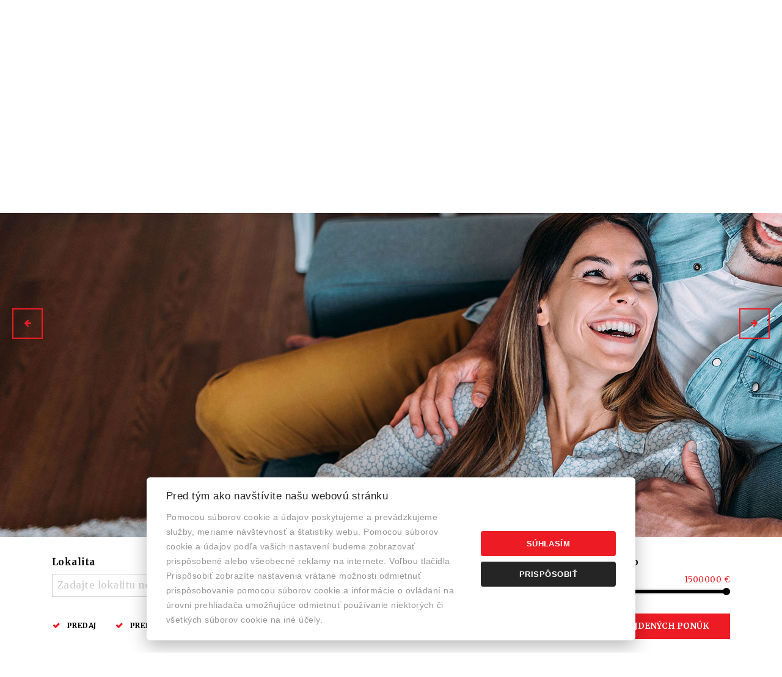

--- FILE ---
content_type: text/html; charset=UTF-8
request_url: https://www.jmz.sk/druh-garsonka
body_size: 5298
content:
<!DOCTYPE html> <html lang="sk"> <head> <meta http-equiv="Content-Type" content="text/html; charset=utf-8" /> <meta name="robots" content="index, follow" /> <meta name="viewport" content="width=device-width, initial-scale=1, shrink-to-fit=no"> <meta http-equiv="x-ua-compatible" content="ie=edge"> <link rel="stylesheet" href="/template/css/bootstrap.css?r=215" /> <link rel="stylesheet" href="/template/css/font-awesome.css?r=215" /> <link rel="stylesheet" href="/template/css/custom.css?r=215" /> <link rel="stylesheet" href="/template/css/style.css?r=215" /> <link rel="stylesheet" href="/template/css/style-v2.css?r=215" /> <link rel="stylesheet" media="print" href="/template/css/print.css?r=215" /> <link rel="stylesheet" href="/template/css/slick.css?r=215" /> <link rel="stylesheet" href="/template/css/jquery.nstSlider.min.css?r=215" /> <link rel="stylesheet" href="/template/css/sumoselect.css?r=215" /> <link href="https://cdnjs.cloudflare.com/ajax/libs/select2/4.0.3/css/select2.min.css" rel="stylesheet" /> <link rel="stylesheet" href="/template/css/select2.css?r=215" /> <link rel="stylesheet" href="/template/css/lightslider.css?r=215"/> <link rel="stylesheet" href="/template/css/lightgallery.css?r=215"/> <script type="text/javascript" src="//ajax.googleapis.com/ajax/libs/jquery/2.1.4/jquery.min.js"></script> <script defer src="/static/js/cookieconsent.js?r=215"></script> <script defer src="/static/js/cookie.js?r=215"></script> <script type="text/javascript" src="//maxcdn.bootstrapcdn.com/bootstrap/4.0.0-alpha.4/js/bootstrap.js"></script> <script src="https://cdnjs.cloudflare.com/ajax/libs/openlayers/2.11/lib/OpenLayers.js"></script> <script type="text/javascript" src="/static/js/jquery.form.js?r=215"></script> <script type="text/javascript" src="/static/js/jquery.simplemodal.js?r=215"></script> <script type="text/javascript" src="/js/lightslider.js?r=215"></script> <script type="text/javascript" src="/js/lightgallery.js?r=215"></script> <script type="text/javascript" src="/static/js/script.js?r=215"></script> <script type="text/javascript" src="/js/script.js?r=215"></script> <script type="text/javascript" src="/js/sticky.js?r=215"></script> <script type="text/javascript" src="/js/slick.js?r=215"></script> <script type="text/javascript" src="/js/multicarousel.js?r=215"></script> <script type="text/javascript" src="/js/jquery.sumoselect.min.js?r=215"></script> <script type="text/javascript" src="/js/jquery.nstSlider.min.js?r=215"></script> <script type="text/javascript" src="/js/jquery.easing.1.3.js?r=215"></script> <script type="text/javascript" src="/js/jquery.elastislide.js?r=215"></script> <script type="text/javascript" src="/js/jquery.tmpl.min.js?r=215"></script> <script>
  dataLayer = [{
									'listing_property_type': 'other',				'listing_pagetype': 'searchresults',
		'google_business_vertical': 'real_estate'
	  }];
</script> <script type="text/plain" data-cookiecategory="targeting">(function(w,d,s,l,i){w[l]=w[l]||[];w[l].push({'gtm.start':new Date().getTime(),event:'gtm.js'});var f=d.getElementsByTagName(s)[0],j=d.createElement(s),dl=l!='dataLayer'?'&l='+l:'';j.async=true;j.src='https://www.googletagmanager.com/gtm.js?id='+i+dl;f.parentNode.insertBefore(j,f);})(window,document,'script','dataLayer','GTM-WMMZWMC');</script> <script type="text/javascript">
				$(document).ready(function() {
					if ($("#content_animate").length > 0) {
						$("html, body").animate({ scrollTop: $('#content_animate').offset().top }, 1);
					}
				});
			</script> <title>
			 - J&MZ reality s.r.o.
		</title> </head> <body> <div id="boxed-width"> <header class="   "> <div id="navbars-wrapper"> <div class="collapse collapseNavbar" id="menuNavbar"> <div class="container"> <nav> <ul> <li class="nav-item"> <a class="nav-link" href="https://www.jmz.sk/hladanie?fulltext=&cenaod=0&cenado=555000&typ%5B%5D=predaj&typ%5B%5D=prenajom&typ%5B%5D=kupa&typ%5B%5D=podnajom&typ%5B%5D=drazby">Domov</a> </li> <li class="nav-item"> <a class="nav-link" href="/nase-sluzby">Naše služby </a> </li> <li class="nav-item"> <a class="nav-link" href="/realitny-team">Náš team</a> </li> <li class="nav-item"> <a class="nav-link" href="/reality-dopyt">Ponúknite nám</a> </li> <li class="nav-item"> <a class="nav-link" href="/home-staging-jmz">Home staging J&MZ </a> </li> <li class="nav-item"> <a class="nav-link" href="/hypotekarne-uvery">Hypotekárne úvery </a> </li> <li class="nav-item"> <a class="nav-link" href="/uctovna-kancelaria">Účtovná kancelária </a> </li> <li class="nav-item"> <a class="nav-link" href="/kontakt">Kontakt</a> </li> </ul> </nav> </div> </div> </div> <div class="navbar navbar-full"> <div class="container"> <a class="navbar-brand" href="/"><span>J&MZ reality s.r.o.</span></a> <div class="address"> <i class="fa fa-map-marker"></i> <strong><a href="/kontakt">Mlynská 2, Levice</a></strong> </div> <div class="social"> <a href="https://www.facebook.com/JMZ-reality-sro-283211841701042/" class="social-icon facebook circle"><i class="fa fa-facebook"></i></a> </div> <div class="phone"> <i class="fa fa-mobile-phone"></i> <strong>0903 806 449</strong> </div> <div class="mail"> <i class="fa fa-comments"></i> <strong><a href="mailto:J&MZ Realitná a účtovná kancelária Levice:">J&MZ Realitná a účtovná kancelária Levice:</a></strong> </div> <button id="menucollapse" href="#menuNavbar" class="menu navbar-toggler collapsed" type="button" data-toggle="collapse" data-target="#menuNavbar" data-parent="#navbars-wrapper"><i class="fa fa-navicon"></i></button> <button id="searchcollapse" href="#search" class="search navbar-toggler collapsed" type="button" data-toggle="collapse" data-target="#search"><i class="fa fa-search"></i></button> </div> </div> <div class="menunavbar navbar navbar-full"> <div class="container"> <ul class="nav nav-pills" role="navigation"> <li class="nav-item"> <a class="nav-link" href="https://www.jmz.sk/hladanie?fulltext=&cenaod=0&cenado=555000&typ%5B%5D=predaj&typ%5B%5D=prenajom&typ%5B%5D=kupa&typ%5B%5D=podnajom&typ%5B%5D=drazby">Domov</a> </li> <li class="nav-item"> <a class="nav-link" href="/nase-sluzby">Naše služby </a> </li> <li class="nav-item"> <a class="nav-link" href="/realitny-team">Náš team</a> </li> <li class="nav-item"> <a class="nav-link" href="/reality-dopyt">Ponúknite nám</a> </li> <li class="nav-item"> <a class="nav-link" href="/home-staging-jmz">Home staging J&MZ </a> </li> <li class="nav-item"> <a class="nav-link" href="/hypotekarne-uvery">Hypotekárne úvery </a> </li> <li class="nav-item"> <a class="nav-link" href="/uctovna-kancelaria">Účtovná kancelária </a> </li> <li class="nav-item"> <a class="nav-link" href="/kontakt">Kontakt</a> </li> </ul> </div> </div> </header> <section id="carousel"> <div class="carousel-inner"> <div class="carousel-item"> <a><img src="/static/fotky/rswb/162_5c012f1d3739d.jpg" alt="" /></a> </div> <div class="carousel-item"> <a href="http://jmz.sk"><img src="/static/fotky/rswb/161_5c012f1851f13.jpg" alt="" /></a> </div> <div class="carousel-item"> <a><img src="/static/fotky/rswb/166_5c012f3259c57.jpg" alt="" /></a> </div> <div class="carousel-item"> <a><img src="/static/fotky/rswb/163_5c012f21da2c0.jpg" alt="" /></a> </div> <div class="carousel-item"> <a><img src="/static/fotky/rswb/164_5c012f2717ce7.jpg" alt="" /></a> </div> <div class="carousel-item"> <a><img src="/static/fotky/rswb/165_5c012f2c684f0.jpg" alt="" /></a> </div> </div> </section> <section id="search" class="collapseNavbar collapse in" aria-expanded="false"> <div class="container"> <form id="fQuickSearch" name="fQuickSearch" class="row" action="/hladanie" method="get"> <div class="col-lg-3 col-md-6 col-sm-6 col-xs-12"> <fieldset class="form-group"> <label for="searchFormLocation">Lokalita</label> <select multiple="multiple" id="searchFormLocation" name="lokalita[]" class="form-control c-select searchFormLocation" onchange="returnPocetVysledkov();"> </select> </fieldset> </div> <div class="col-lg-3 col-md-6 col-sm-6 col-xs-12"> <fieldset class="form-group"> <label for="searchFormKind">Druh</label> <select multiple="multiple" id="searchFormKind" name="druh[]" class="form-control c-select searchFormKind" onchange="returnPocetVysledkov();"> <optgroup label="Domy a budovy"> <option value="61">Rodinný dom</option> <option value="62">Chata</option> </optgroup> <optgroup label="Byty"> <option value="121">2-izbový byt</option> <option value="122">3-izbový byt</option> <option value="131">4-izbový byt</option> </optgroup> <optgroup label="Komerčné objekty"> <option value="31">Obchodné priestory</option> </optgroup> <optgroup label="Pozemky"> <option value="41">Pozemky - bývanie</option> <option value="43">Poľnohospodárske a lesné pozemky</option> <option value="44">Záhrady</option> <option value="46">Vinice</option> <option value="47">Rekreačné pozemky</option> </optgroup> </select> </fieldset> </div> <div class="col-lg-3 col-md-6 col-sm-6 col-xs-12"> <fieldset class="form-group"> <label for="searchFormText">Obsahuje</label> <input type="text" class="form-control" id="searchFormText" placeholder="Zadajte kľúčové slovo" name="fulltext" onclick="this.value='';" onkeyup="returnPocetVysledkov();" /> </fieldset> </div> <div class="col-lg-3 col-md-6 col-sm-6 col-xs-12"> <fieldset class="form-group price" onclick="returnPocetVysledkov();"> <label for="searchFormType">Cena od - do</label> <div class="leftLabel"></div> <div class="rightLabel"></div> <div class="nstSlider" data-range_min="0" data-range_max="1500000" data-cur_min="0" data-cur_max="1500000"> <input type="hidden" id="cenaod" name="cenaod" /> <input type="hidden" id="cenado" name="cenado" /> <div class="bar"></div> <div class="leftGrip"></div> <div class="rightGrip"></div> </div> </fieldset> </div> <br clear="both" /> <div class="col-xl-6 col-lg-5 col-md-12 col-sm-12 col-xs-12"> <fieldset class="form-group type"> <div class="btn-group" data-toggle="buttons"> <label class="btn active" onchange="returnPocetVysledkov();"> <input type="checkbox" name="typ[]" value="predaj" id="searchFormType" checked="checked"> Predaj
            </label> <label class="btn active" onchange="returnPocetVysledkov();"> <input type="checkbox" name="typ[]" value="prenajom" checked="checked"> Prenájom
            </label> <label class="btn active" onchange="returnPocetVysledkov();"> <input type="checkbox" name="typ[]" value="kupa" checked="checked"> Kúpa
            </label> <label class="btn active" onchange="returnPocetVysledkov();"> <input type="checkbox" name="typ[]" value="podnajom" checked="checked"> Podnájom
            </label> <input type="hidden" name="typ[]" value="drazby"> </div> </fieldset> </div> <div class="col-xl-3 col-lg-4 col-md-6 col-sm-12 col-xs-12"> </div> <div class="col-xl-3 col-lg-3 col-md-6 col-sm-12 col-xs-12"> <fieldset class="form-group button"> <button type="submit" class="search" id="submitQS"><i class="fa fa-search"></i> <span class="pocetponuk"></span></button> </fieldset> </div> </form> </div> </section> <span id="content_animate"></span> <section id="offers"> <div class="container"> <div class="horizontal-filter"> <form role="form" class="form-inline"> <fieldset> <div class="form-group"> <label for="sortby-select">Zoradiť podľa</label> <select class="form-control c-select" id="sortby-select" onchange="javascript:location.href = this.value;"> <option value="/druh-garsonka?offset=&amp;&amp;sc=vlozeno&sd=DESC">od najnovších</option> <option value="/druh-garsonka?offset=&amp;&amp;sc=vlozeno&sd=ASC">od najstarších</option> <option value="/druh-garsonka?offset=&amp;&amp;sc=cenaEUR&sd=ASC">od najlacnejších po najdrahšie</option> <option value="/druh-garsonka?offset=&amp;&amp;sc=cenaEUR&sd=DESC">od najdrahších po najlacnejšie</option> <option value="/druh-garsonka?offset=&amp;&amp;sc=plochaVZozname&sd=ASC">od najmenších po najväčšie</option> <option value="/druh-garsonka?offset=&amp;&amp;sc=plochaVZozname&sd=DESC">od najväčších po najmenšie</option> </select> </div> <div class="change-grid"> <button class="grid" title="Zobraziť ponuky v mriežke"><i class="fa fa-th-large"></i></button> <button class="list" title="Zobraziť ponuky ako zoznam"><i class="fa fa-th-list"></i></button> <button class="tablelist" title=""><i class="fa fa-align-justify"></i></button> </div> </fieldset> </form> </div> </div> </section> <section id="submenu-footer" class="minimal-center"> <div class="container"> <div class="row"> <div class="description col-lg-offset-2 col-lg-8"> <h4>J&MZ reality s.r.o.</h4> <p>Naša spoločnosť pôsobí predovšetkým v regióne celého Levického okresu a je oprávnená poskytovať služby spojené s predajom, kúpou, prenájmom a správou nehnuteľností. Tím zaškolených pracovníkov, ktorí našu spoločnosť zastupujú sa pravidelne vzdeláva v oblasti legislatívy súvisiacej s touto činnosťou.<br /> <br />
    Sprostredkovanie predaja bytov, domov, komerčných nehnuteľností a pozemkov<br />
    Sprostredkovanie prenájmu všetkých typov nehnuteľností<br />
    Spracovanie dokumentácie potrebnej k predaju<br />
    Pomoc pri vysporiadaní vlastníckych práv ( exekučné konania, vecné bremená a pod. )<br />
    Propagácia nehnuteľnosti za pomoci profesionálneho realitného softwaru<br />
    Cielené vyhľadávanie kupujúceho a využívanie vlastnej databázy<br />
    Právny servis pri predaji a zabezpečenie prevodu na katastrálnom úrade, vrátane všetkých poplatkov ! <br />
    Zabezpečenie predaja Vašej nehnuteľnosti a následne kúpa inej nehnuteľnosti pre Vás tak, aby došlo k plynulému sťahovaniu<br />
    Jednanie s tretími osobami : banka, stavebný úrad, exekútor, správcovia energií (elektrárne, plynárne a pod.)<br />
    Vypracovanie všetkých typov zmlúv, dodatkov, dohôd, splnomocnení a podobne<br />
    Správa nehnuteľností, developerské projekty</p> <div class="member"> <a href="https://www.zrks.sk/zoznam-clenov/jmz-reality-sro"><img src="/static/img/zrks_pecat.svg" height="80" alt="Overený člen Združenia realitných kancelárií Slovenska" /></a> </div> <br clear="all"/> </div> <div class="submenu col-lg-4"> <h4>Ponuka</h4> <ul> <li><a href="/predaj-nehnutelnosti">Predaj</a></li> <li><a href="/prenajom-nehnutelnosti">Prenájom</a></li> <li><a href="/kupa-nehnutelnosti">Kúpa</a></li> <li><a href="/podnajom-nehnutelnosti">Podnájom</a></li> <li><a href="/drazby-nehnutelnosti">Dražby</a></li> </ul> </div> <div class="submenu col-lg-4"> <h4>Hľadám</h4> <ul> <li><a href="/druh-domy-a-budovy">Domy a budovy</a></li> <li><a href="/druh-byty">Byty</a></li> <li><a href="/druh-komercne-objekty">Komerčné objekty</a></li> <li><a href="/druh-pozemky">Pozemky</a></li> </ul> </div> <div class="submenu col-lg-4"> <h4>Info</h4> <ul> <li><a href="/realitny-team">Makléri</a></li> <li><a href="/reality-dopyt">Napíšte nám</a></li> <li><a href="/kontakt">Kontakt</a></li> <li><a class="cookies_settings" data-cc="c-settings">Nastavenie cookies</a></li> </ul> </div> </div> </div> </section> <footer class="minimal-center"> <div class="container"> <div class="row"> <div class="copyright col-lg-12"> <p><a href="/informacia-pre-klientov">Informácia pre klientov</a> - <a href="/ochrana-osobnych-udajov">Ochrana osobných údajov</a> - <a href="/eticky-kodex">Etický kódex</a> - <a href="/reklamacny-poriadok">Reklamačný poriadok</a></p> </div> <div class="copyright col-lg-12"> <p>&copy; 2026 - <strong>J&MZ reality s.r.o.</strong></p> <p>Mlynská 2, Levice 93401, Tel.: 0903806449, E-mail: jmr@jmr.sk</p> <p id="enable_disable_responsive"><a href="/?m" rel="nofollow">Prepnúť na verziu pre počítače</a></p> <script type="text/javascript" src="/static/js/detect_mobile.js?r=215"></script> </div> <div class="bo col-lg-12 col-md-12 col-sm-12 col-xs-12"> <p><a href="https://www.backoffice.sk/realitny-software/gdpr-bez-problemov/" target="_bo"><img src="/static/img/backofficegdpr.svg" height="30" alt="Realitný softvér backOFFICE®" title="Realitný softvér backOFFICE®" /></a></p> </div> </div> </div> </footer> </div> <script type="text/javascript">
		if($('body').width() < 769) {
			$( "#search" ).removeClass( "in" );
		}
		else {
			$( "#search" ).addClass( "in" );
		}
		if(/Android|webOS|iPhone|iPad|iPod|BlackBerry|IEMobile|Opera Mini/i.test(navigator.userAgent)) {
		} else {
			$(window).resize(function() {
				if ( $(window).width() < 769) {
					$('.collapse').collapse("hide");
				} else {
					$('#search').collapse("show");
				}
			});
		}
	</script> <script type="text/javascript">
		$(document).ready(function () {
			$('.searchFormLocation').SumoSelect({ forceCustomRendering: true, selectAll: true, search: false, searchText: '', placeholder: 'Zadajte lokalitu nehnuteľnosti ..', locale: ['OK', 'Zrušiť', 'Vybrať všetky lokality'], noMatch: '"{0}" neexistuje.', captionFormat:'Vybraných lokalít - {0}', captionFormatAllSelected:'Všetky lokality nehnuteľností' });
            $('.searchFormKind').SumoSelect({ forceCustomRendering: true, selectAll: true, search: false, searchText: '', placeholder: 'Zadajte druh nehnuteľnosti ..', locale: ['OK', 'Zrušiť', 'Vybrať všetky druhy'], noMatch: '"{0}" neexistuje.', captionFormat:'Vybraných druhov - {0}', captionFormatAllSelected:'Všetky druhy nehnuteľností' });
							var grid = getCookie('grid');
				if (grid == 2) {
					$("#ponuky_grid .offer").removeClass("grid-view");
					$('#offers .table-view-head').removeClass('visible');
					$('#offers .offer').removeClass('grid-view').removeClass('table-view');
					$('#offers .offer').addClass('list-view');
				} else if (grid == 3) {
					$('#offers .offer').removeClass('grid-view').removeClass('list-view');
					$('#offers .offer').addClass('table-view');
					$('#offers .table-view-head').addClass('visible');
				}
					});
	</script> <script type="text/javascript">
		$('.carousel-inner').slick({
			adaptiveHeight: true,
			autoplay: true,
			arrows: true,
			centerMode: false
		});
	</script> <script type="text/javascript">
		$('.testimonials-wrapper').slick({
			adaptiveHeight: true,
			autoplay: true,
			arrows: true,
			centerMode: false,
			dots: true
		});
	</script> <script type="text/javascript">
		$('.nstSlider').nstSlider({
			"crossable_handles": false,
			"rounding": {
				"100": "1000",
				"1000": "10000"
			},
			"left_grip_selector": ".leftGrip",
			"right_grip_selector": ".rightGrip",
			"value_bar_selector": ".bar",
			"value_changed_callback": function(cause, leftValue, rightValue) {
				var $container = $(this).parent();
				$container.find('.leftLabel').text(leftValue + " €");
				$container.find('.rightLabel').text(rightValue + " €");
				$("#cenaod").val(leftValue);
				$("#cenado").val(rightValue);
			}
		});
	</script> </body> </html>

--- FILE ---
content_type: text/html; charset=UTF-8
request_url: https://www.jmz.sk/ajax/pocetVysledkov
body_size: -138
content:
31 nájdených ponúk

--- FILE ---
content_type: text/html; charset=UTF-8
request_url: https://www.jmz.sk/ajax/pocetVysledkov
body_size: -200
content:
31 nájdených ponúk

--- FILE ---
content_type: text/css
request_url: https://www.jmz.sk/template/css/style.css?r=215
body_size: 11364
content:
@import url("https://fonts.googleapis.com/css?family=Merriweather:400,700&subset=latin-ext");@font-face{font-family:'montserratbold';src:url("./font/montserrat-bold-webfont.eot");src:url("./font/montserrat-bold-webfont.eot?#iefix") format("embedded-opentype"),url("./font/montserrat-bold-webfont.woff2") format("woff2"),url("./font/montserrat-bold-webfont.woff") format("woff"),url("./font/montserrat-bold-webfont.ttf") format("truetype"),url("./font/montserrat-bold-webfont.svg#montserratbold") format("svg");font-weight:normal;font-style:normal}@font-face{font-family:'montserratregular';src:url("./font/montserrat-regular-webfont.eot");src:url("./font/montserrat-regular-webfont.eot?#iefix") format("embedded-opentype"),url("./font/montserrat-regular-webfont.woff2") format("woff2"),url("./font/montserrat-regular-webfont.woff") format("woff"),url("./font/montserrat-regular-webfont.ttf") format("truetype"),url("./font/montserrat-regular-webfont.svg#montserratregular") format("svg");font-weight:normal;font-style:normal}@font-face{font-family:'montserratsemi';src:url("./font/montserrat-semibold-webfont.eot");src:url("./font/montserrat-semibold-webfont.eot?#iefix") format("embedded-opentype"),url("./font/montserrat-semibold-webfont.woff2") format("woff2"),url("./font/montserrat-semibold-webfont.woff") format("woff"),url("./font/montserrat-semibold-webfont.ttf") format("truetype"),url("./font/montserrat-semibold-webfont.svg#montserratsemi_bold") format("svg");font-weight:normal;font-style:normal}.radio,.checkbox{margin:0px}select{cursor:pointer}form .form-group .form-control{padding:0.375rem 0.75rem 0.375rem 0.25rem}form .form-group .form-control:focus{border-color:#ccc;outline:0;-webkit-box-shadow:none;box-shadow:none}.checkbox input[type="checkbox"]:focus+label::before{outline:none}.form-inline label{width:auto;margin-right:7px;margin-bottom:.550rem;margin-top:.550rem}.colored input[type="checkbox"]:checked+label::before,.colored input[type="radio"]:checked+label::before{background-color:#ed1c24;border-color:#ed1c24}.colored input[type="checkbox"]:checked+label::after,.colored input[type="radio"]:checked+label::after{color:#fff}body{background:#fff;color:#323232;font-family:"Merriweather",serif;font-size:15px;letter-spacing:0.033em}body>div{background:#fff}body>div#boxed-width{position:relative;max-width:1680px;margin:0 auto;background:#fff}body>div#full-width{width:100%;background:#fff}body>div#full-width div.container{width:96% !important;max-width:96% !important}p{line-height:24px}a{color:#ed1c24}a:hover{color:#ed1c24;text-decoration:underline}.btn-link{background:transparent !important;border:1px solid #ed1c24;padding:6px 12px;color:#ed1c24 !important}.btn-link>i.fa{margin-right:6px !important;color:#ed1c24 !important}button{background:transparent;border:2px solid #ed1c24;padding:6px 12px;color:#ed1c24;font-family:"Merriweather",serif;font-weight:bold;font-size:0.9em;text-transform:uppercase;-webkit-transition:background-color 150ms linear;-moz-transition:background-color 150ms linear;-o-transition:background-color 150ms linear;-ms-transition:background-color 150ms linear;transition:background-color 150ms linear}button:hover{background:#ed1c24;color:#fff}div.btn-group{width:100%}div.btn-group label.btn{display:block;float:left;width:auto;color:#727272;padding:10px 0;margin-right:30px !important;font-size:0.8em;text-transform:uppercase}div.btn-group label.btn:before{display:inline;float:left;text-align:left;width:24px;font-family:'FontAwesome';content:'\f00d'}div.btn-group label.btn.active{color:#000 !important;background:transparent !important}div.btn-group label.btn.active:before{font-family:'FontAwesome';content:'\f00c';color:#ed1c24 !important}div.btn-group label.btn:hover{z-index:1}a.social-icon{width:26px;height:26px;line-height:28px;display:block;text-align:center}a.social-icon i.fa{color:#fff;font-size:14px !important;margin:0px}a.social-icon.circle{-webkit-border-radius:50%;-moz-border-radius:50%;border-radius:50%}a.social-icon.facebook{background:#3b5998}a.social-icon.twitter{background:#4099FF}a.social-icon.gplus{background:#dd4b39}a.social-icon.youtube{background:#cc181e}a.social-icon.youtube i.fa{font-size:20px !important;margin:3px 0 0 2px}.tag-wrapper{position:absolute;top:0px;z-index:1}.tag-wrapper label.tag{font-family:"Merriweather",serif;text-transform:uppercase;text-align:center;font-size:12px;letter-spacing:1px;padding:6px 12px;margin:0px;display:inline-block;float:left;clear:left}.tag-wrapper label.info{background:#000;color:#fff}.tag-wrapper label.develo{background:#ed1c24;color:#fff}.tag-wrapper label.reserved{background:#ed1c24;color:#fff}.tag-wrapper label.new{background:#000;color:#fff}.tag-wrapper label.sell{background:#ed1c24;color:#fff}.modal-sm .modal-header button.close,.modal-lg .modal-header button.close{margin-top:0px;font-size:18px}.modal-sm .modal-header button.close:hover,.modal-lg .modal-header button.close:hover{background:transparent}.modal-sm .modal-body .form-group label,.modal-lg .modal-body .form-group label{padding:0.5em 0;color:#000;font-weight:bold}.modal-sm .modal-body .form-group textarea,.modal-lg .modal-body .form-group textarea{min-height:100px}.modal-sm .modal-footer button,.modal-lg .modal-footer button{padding:6px 24px;font-size:0.9em}.modal-sm .modal-footer button.btn-primary,.modal-lg .modal-footer button.btn-primary{background:#ed1c24;border:2px solid #ed1c24;color:#fff;float:right}.modal-sm .modal-footer button.btn-secondary,.modal-lg .modal-footer button.btn-secondary{background:transparent;border:2px solid #ed1c24;color:#ed1c24;float:left}@media only screen and (min-width: 768px){.modal-sm{width:400px}}h1,h2,h3,h4,h5{letter-spacing:0.03em}h1.head{color:#000;text-align:center;text-transform:uppercase;letter-spacing:5px;font-size:22px;margin-bottom:60px;font-family:"Merriweather",serif}h1.head.left{text-align:left}@media only screen and (max-width: 768px){h1.head.left{text-align:center}}h1.head.heading{text-align:left !important;text-transform:none;letter-spacing:1px;margin-bottom:0px}h2.head{font-family:"Merriweather",serif;color:#000;text-align:center;text-transform:uppercase;letter-spacing:5px;font-size:16px;margin-bottom:30px}h2.head.left{text-align:left}h4{font-family:"Merriweather",serif;color:#000;text-transform:uppercase;letter-spacing:2px}p.subhead{text-align:center;line-height:26px;width:80%;margin:0 auto;margin-top:-20px;margin-bottom:60px}p.subhead.left{text-align:left;width:60%;margin:0px;margin-top:-30px;margin-bottom:30px}@media only screen and (max-width: 768px){p.subhead.left{width:100%;text-align:center}}.form-wrapper{padding:30px 0}.form-wrapper button{width:100%;font-family:"Merriweather",serif;letter-spacing:0.05em}input,textarea{padding:0.5em !important}input.checksum{width:80px}.c-select{height:34px}form label{color:#727272;width:100%}form span{color:#ed1c24}form textarea{min-height:201px;overflow:hidden;resize:none}form button{padding:10px 60px;float:right}.submenu h4{margin-bottom:30px}@media only screen and (max-width: 992px){.submenu h4{text-align:center}}.submenu ul{list-style-type:none;padding:0px;margin:0px}.submenu ul li{margin-bottom:10px}.submenu ul li a{color:#ed1c24}@media only screen and (max-width: 992px){.submenu ul li{text-align:center}}.submenu ul li:last-child{margin-bottom:0px}@media only screen and (max-width: 544px){.submenu{margin-bottom:40px}.submenu h4{margin-bottom:20px}}section#welcome{padding:60px 0 0 0}section#welcome div.buttons-offers{padding-top:0px;padding-bottom:20px}section#links{padding:80px 0 20px 0}section#links ul{margin:0px;padding:0px}section#links ul li{display:inline-block;float:left;width:calc(100% / 5)}section#links ul li a{display:block}section#links ul li a>img{width:100%;height:auto}@media only screen and (max-width: 992px){section#links ul li{width:33%}}@media only screen and (max-width: 768px){section#links ul li{width:50%}}section#links ul:after{content:"";display:inline-block;width:100%}ul.nav-tabs{border-bottom:2px solid #f3f2f1}ul.nav-tabs .nav-link.active,ul.nav-tabs .nav-link.active:focus,ul.nav-tabs .nav-link.active:hover,ul.nav-tabs .nav-item.open .nav-link,ul.nav-tabs .nav-item.open .nav-link:focus,ul.nav-tabs .nav-item.open .nav-link:hover{border-color:#f3f2f1}ul.nav-tabs .nav-link.active,ul.nav-tabs .nav-link.active:focus,ul.nav-tabs .nav-link.active:hover{border-bottom:1px solid transparent}ul.nav-tabs .nav-link:hover{border:1px solid #e9eaf1;border-bottom:none}ul.nav-tabs li.nav-item{margin-bottom:-2px}ul.nav-tabs li.nav-item a{padding:.75em 1.5em}ul.nav-tabs li.nav-item a.active,ul.nav-tabs li.nav-item a.active:hover{color:#000;font-family:"Merriweather",serif;letter-spacing:0.03em}@media only screen and (max-width: 992px){ul.nav-tabs li.nav-item{width:100%;margin-left:0px !important}ul.nav-tabs li.nav-item a{text-align:center;border:1px solid #f3f2f1}ul.nav-tabs li.nav-item a.active,ul.nav-tabs li.nav-item a.active:focus,ul.nav-tabs li.nav-item a.active:hover{border-bottom:1px solid #f3f2f1}}#map{margin:auto;width:100%;margin-bottom:30px}#map.search-results-map{height:500px}@media only screen and (max-width: 768px){#map.search-results-map{height:300px}}div.search-result-legend label{float:left;margin-right:20px}div.search-result-legend label img{margin-right:10px}table.offers-table-view tr{border-bottom:2px solid #f9f9f9}table.offers-table-view tr th{border:none}table.offers-table-view tr th i.fa{margin-right:8px}table.offers-table-view tr th.nazov{width:25%}table.offers-table-view tr th.lokalita{width:20%}table.offers-table-view tr th.typ,table.offers-table-view tr th.druh,table.offers-table-view tr th.vymera,table.offers-table-view tr th.cena{text-align:center}table.offers-table-view tr td{padding-top:18px;padding-bottom:18px}table.offers-table-view tr td img{max-width:100px}table.offers-table-view tr td span.noimage{display:block;width:100px;height:55px;background:transparent url("/template/css/img/logo.svg?r=1") no-repeat center center;background-size:60%}table.offers-table-view tr td small.status{color:#ed1c24;font-size:0.88em}table.offers-table-view tr td.nazov{width:25%}table.offers-table-view tr td.lokalita{width:20%}table.offers-table-view tr td.typ,table.offers-table-view tr td.druh,table.offers-table-view tr td.vymera,table.offers-table-view tr td.cena{text-align:center}table.offers-table-view tr:hover{cursor:pointer}table.offers-table-view tr:hover td{background:#f3f2f1}section#content{padding:60px 0 50px 0;border-bottom:2px solid #f3f2f1}section#content .content-wrapper{display:-webkit-box;display:-webkit-flex;display:-ms-flexbox;display:flex}section#content .content-wrapper section{padding-top:0px}section#content .content-wrapper .main p.subhead,section#content .content-wrapper .sub p.subhead{width:90%}@media only screen and (max-width: 992px){section#content .content-wrapper .main p.subhead,section#content .content-wrapper .sub p.subhead{width:100%}}section#content .content-wrapper .sub .submenu{margin-bottom:40px}section#content .content-wrapper .sub .submenu h4{text-align:left !important;margin-bottom:20px}section#content .content-wrapper .sub .submenu ul li{text-align:left !important}section#content .content-wrapper .sub .submenu:first-child{margin-top:7px}section#content .content-wrapper .sub.left{padding-right:50px}section#content .content-wrapper .sub.right{padding-left:50px}@media only screen and (max-width: 768px){section#content .content-wrapper .sub.hide-sm-down{display:none}}section#content .content-wrapper .left{-ms-flex-order:1;-webkit-order:1;order:1}section#content .content-wrapper .right{-ms-flex-order:2;-webkit-order:2;order:2}section#content .content-wrapper.text{display:block !important}@media only screen and (max-width: 768px){section#content .content-wrapper{-webkit-flex-direction:column;flex-direction:column}section#content .content-wrapper .sub{padding:50px !important}}section#offers{padding:60px 0 50px 0;border-bottom:2px solid #f9f9f9}section#offers .offer{margin-bottom:15px}section#offers .offer.develo{margin-bottom:30px}section#offers .horizontal-filter{margin:0 0 30px 0}section#offers .horizontal-filter .offers-filter{width:auto;float:right}section#offers .horizontal-filter .offers-filter label{margin:0px;margin-left:10px;padding:8px 16px}@media only screen and (max-width: 544px){section#offers .horizontal-filter .offers-filter label{width:100%;margin:5px 0;text-align:left}}@media only screen and (max-width: 768px){section#offers .horizontal-filter .offers-filter{width:100%;margin:0px}}@media only screen and (max-width: 992px){section#offers .horizontal-filter .offers-filter{float:left;margin:10px 0 0 0}section#offers .horizontal-filter .offers-filter label:first-child{margin-left:0px}}section#offers .horizontal-filter .change-grid{float:right;margin-left:20px}section#offers .horizontal-filter .change-grid button{background:transparent;color:#727272;border:none;text-align:right;padding:10px 0px;margin-left:10px;height:34px;transition:color 250ms ease}section#offers .horizontal-filter .change-grid button:hover{color:#ed1c24}@media only screen and (max-width: 1200px){section#offers .horizontal-filter .change-grid button.tablelist{display:none}}@media only screen and (max-width: 544px){section#offers .horizontal-filter .change-grid{display:none}}section#offers .table-view-head{display:none;width:100%;background:#ed1c24;color:#fff;height:36px;line-height:36px;margin-bottom:20px;padding-left:.9375rem;padding-right:.9375rem}section#offers .table-view-head label.nazov{float:left;width:15%}section#offers .table-view-head .head-wrapper{overflow:auto;float:left;width:85%}section#offers .table-view-head .head-wrapper label{float:left;text-align:center;font-size:0.9em}section#offers .table-view-head .head-wrapper label.adresa{margin-left:25%;width:25%;text-align:left}section#offers .table-view-head .head-wrapper label.typ,section#offers .table-view-head .head-wrapper label.druh,section#offers .table-view-head .head-wrapper label.velkost{width:10%;margin:0 1%}section#offers .table-view-head .head-wrapper label.cena{width:14%}section#offers .table-view-head.visible{display:inline-block !important}.buttons-offers{padding:80px 0}.buttons-offers button{position:relative;background:transparent;border:2px solid #ed1c24;display:block;width:100%;color:#000;font-family:"Merriweather",serif;font-weight:bold;font-size:16px;text-align:left;text-transform:uppercase;letter-spacing:2px;padding:20px;padding-right:130px;-webkit-transition:background-color 150ms linear;-moz-transition:background-color 150ms linear;-o-transition:background-color 150ms linear;-ms-transition:background-color 150ms linear;transition:background-color 150ms linear}.buttons-offers button:hover{background:#ed1c24;color:#fff}.buttons-offers button:hover>i.fa{color:#fff !important}.buttons-offers button>i.fa{color:#ed1c24;position:absolute;right:20px;top:calc(50% - 5px);font-size:0.9em}@media only screen and (max-width: 992px){.buttons-offers button{margin-bottom:10px !important}.buttons-offers .container .row div:last-child button{margin-bottom:0px !important}}section#categories{background:#4f4f4f;padding:40px 0}section#categories .item{position:relative;width:20%;float:left;text-align:center}section#categories .item img{width:30%;margin-bottom:10px}section#categories .item h3{color:#fff;text-transform:uppercase;letter-spacing:0.1em;font-size:15px;font-family:"Merriweather",serif}section#categories .item h3 a{color:#fff !important}section#categories .item h3 a:hover{border-bottom:1px solid #ed1c24;text-decoration:none;cursor:pointer}section#categories .item span{display:inline-block;margin:0 auto;width:auto;color:#fff;padding:0 13px;height:24px;line-height:24px;text-align:center;background:#ed1c24;font-size:12px;-webkit-border-radius:12px;-moz-border-radius:12px;border-radius:12px}@media only screen and (max-width: 992px){section#categories .item h3{font-size:0.8em}section#categories .item span{display:none}}@media only screen and (max-width: 768px){section#categories{display:none}}section#select{padding:100px 0 40px 0}section#select .item{text-align:center}section#select .item small{display:inline-block;background:#ed1c24;margin-top:5px;color:#fff;padding:3px 6px}section#select .item img{max-width:48px;margin-bottom:15px}@media only screen and (max-width: 992px){section#select .item{margin-bottom:40px}}@media only screen and (max-width: 768px){section#select{padding-bottom:0px}}section#testimonials{padding:120px 0 180px 0;background:#f9f9f9;margin:80px 0 60px 0}section#testimonials .slick-list{max-width:calc(100% - 300px);text-align:center}@media only screen and (max-width: 992px){section#testimonials .slick-list{max-width:100%}}@media only screen and (max-width: 992px){section#testimonials .testimonials-wrapper>button{display:none !important}}section#testimonials .slick-dots{position:absolute;display:block;width:100%;padding:30px 0 0 0;margin-bottom:0px;list-style:none;text-align:center}section#testimonials .slick-dots li{position:relative;display:inline-block;width:20px;height:20px;margin:0 5px;padding:0;cursor:pointer}section#testimonials .slick-dots li button{font-size:0;line-height:0;display:block;width:20px;height:20px;padding:5px;cursor:pointer;color:transparent;border:0;outline:none;background:transparent}section#testimonials .slick-dots li button:before{font-family:'slick';font-size:30px;line-height:20px;position:absolute;top:0;left:0;width:20px;height:20px;content:'•';text-align:center;opacity:.25;color:black;-webkit-font-smoothing:antialiased;-moz-osx-font-smoothing:grayscale}section#testimonials .slick-dots li button:hover,section#testimonials .slick-dots li button:focus{outline:none}section#testimonials .slick-dots li button:hover:before,section#testimonials .slick-dots li button:focus:before{opacity:1}section#testimonials .slick-dots li.slick-active button:before{opacity:1;color:#ed1c24}section#testimonials button{position:absolute}section#testimonials button.prev{z-index:1;left:0px;top:calc(50% - 25px);width:50px;height:50px}section#testimonials button.next{z-index:1;left:calc(100% - 50px);top:calc(50% - 25px);width:50px;height:50px}@media only screen and (max-width: 992px){section#testimonials{padding:90px 0 140px 0}}@media only screen and (max-width: 768px){section#testimonials{padding:60px 0 110px 0}}section#text{background:#000;padding:50px 0;color:#fff}section#text h1{color:#fff}section#text .item{margin-bottom:30px}section#text .item h3{color:#fff;margin-bottom:15px}.breadcrumb{height:20px;padding:0px;margin:5px 0 40px 0;background:transparent}.breadcrumb a{color:#ed1c24;font-size:0.9em}.breadcrumb .active{color:#727272}.breadcrumb li+li::before{color:#727272;font-size:10px;padding:0 15px;font-family:'FontAwesome';content:'\f0da'}.list-group{padding:20px 0;border-top:2px solid #f3f2f1}.list-group .list-group-item{overflow:auto;padding:0px;margin:0px;background:transparent;border:none}.list-group .list-group-item span{float:right;font-family:"Merriweather",serif}.list-group.buttons{padding:0px;border:none}section#interesting{padding:50px 0}header{position:relative}header .navbar{background:#fff;color:#ed1c24;height:90px;width:100%;padding:0px}header .navbar .mail,header .navbar .phone,header .navbar .address{display:block;float:right;height:90px;line-height:90px;margin-left:50px}header .navbar .mail i.fa,header .navbar .phone i.fa,header .navbar .address i.fa{color:#ed1c24;font-size:2.15em;display:block;float:left;margin-top:29.5px;margin-right:15px}header .navbar .mail strong,header .navbar .phone strong,header .navbar .address strong{display:block;float:right;font-size:1.15em;letter-spacing:1px;color:#000;line-height:90px}@media only screen and (max-width: 1200px){header .navbar .mail,header .navbar .phone,header .navbar .address{margin-left:20px}}@media only screen and (max-width: 768px){header .navbar .mail,header .navbar .phone,header .navbar .address{display:none}}header .navbar .lang{float:right;margin-left:45px;height:90px;line-height:90px}header .navbar .lang>a{font-family:"Merriweather",serif;letter-spacing:0.03em}@media only screen and (max-width: 768px){header .navbar .lang{display:none}}header .navbar .mail{margin-left:0px}header .navbar .mail strong{font-size:1em}header .navbar .mail strong a{color:#000 !important}header .navbar .address{font-size:0.8em}header .navbar .address i.fa{font-size:1.5em;margin-top:35.5px}header .navbar .address a{color:#ed1c24 !important}@media only screen and (max-width: 992px){header .navbar .address{display:none}}header .navbar .social{float:right;margin-left:50px;height:90px;line-height:90px}header .navbar .social a{float:right;margin:32px 0 32px 16px}@media only screen and (max-width: 1200px){header .navbar .social{margin-left:20px}}@media only screen and (max-width: 992px){header .navbar .social{display:none}}header .navbar .navbar-brand{background:transparent url("/template/css/img/logo.svg?r=1") no-repeat center center;background-size:auto 60px;background-position:0px 15px;padding:0;margin:auto;text-align:center;width:160px;color:#ed1c24 !important;height:90px;line-height:90px}header .navbar .navbar-brand span{display:none}@media only screen and (max-width: 768px){header .navbar .navbar-brand{color:#ed1c24;height:60px !important;line-height:60px !important;font-size:18px;background-size:auto 30px;background-position:0px 15px;width:130px}header .navbar .navbar-brand span{display:none}}header .navbar .navbar-toggler{height:90px}@media only screen and (max-width: 768px){header .navbar .navbar-toggler{height:60px}}header .navbar button{color:#ed1c24;background:transparent;padding:0px}header .navbar button i.fa{font-weight:normal;font-size:18px}header .navbar button.collapsed{color:#000 !important;background:transparent !important}header .navbar button:hover{color:#000 !important;background:transparent !important}header .navbar button.search{display:none;float:right}header .navbar button.menu{display:none;float:right;margin-left:15px}@media only screen and (max-width: 768px){header .navbar button{height:60px}header .navbar button.menu,header .navbar button.search{display:block;color:#000}}@media only screen and (max-width: 768px){header .navbar{background:#fff;color:#ed1c24;height:60px;line-height:60px;font-size:18px;padding:0px}}header .menunavbar{height:48px;line-height:48px;padding:0px;background:#000;color:#fff;text-align:justify}header .menunavbar ul.nav{text-align:justify;text-align-last:justify;-moz-text-align-last:justify;padding:0px;margin:0px}header .menunavbar ul.nav li{display:inline-block;float:none}header .menunavbar ul.nav li a,header .menunavbar ul.nav li a:focus{color:#fff;padding:0px;font-family:"Merriweather",serif;font-weight:bold;font-size:0.95em;letter-spacing:0.025em;text-transform:uppercase}header .menunavbar ul.nav li a:hover{color:#fff;text-decoration:underline}header .menunavbar ul.nav li a.active,header .menunavbar ul.nav li a.active:hover,header .menunavbar ul.nav li a.active:focus{color:#fff;background:transparent;text-decoration:none}header .menunavbar ul.nav li.open a.nav-link{color:#fff !important;background:transparent !important}header .menunavbar ul.nav .dropdown-toggle::after{position:relative !important;top:-0.12em !important;margin-left:10px !important;color:#ed1c24}header .menunavbar ul.nav li.dropdown:hover>.dropdown-menu{display:block}header .menunavbar ul.nav .dropdown-menu{background:#ed1c24;min-width:150px !important;position:absolute;left:50%;top:calc(100% - 2px);-ms-transform:translateX(-50%);-webkit-transform:translateX(-50%);transform:translateX(-50%);padding:6px}header .menunavbar ul.nav .dropdown-menu a,header .menunavbar ul.nav .dropdown-menu a:hover,header .menunavbar ul.nav .dropdown-menu a:focus{color:#fff !important;white-space:pre;padding:4px 6px;text-transform:uppercase;font-size:14px}header .menunavbar ul.nav .dropdown-menu a:hover{color:#fff !important;background:transparent !important}header .menunavbar ul.nav .dropdown-menu:after{right:50%;top:-5px;border:solid transparent;content:" ";height:0;width:0;position:absolute;pointer-events:none;border-color:rgba(254,103,0,0);border-bottom-color:#ed1c24;border-width:5px;margin-top:-5px}header .menunavbar ul.nav:after{content:"";display:inline-block;width:100%}@media only screen and (max-width: 768px){header .menunavbar{display:none}}header #navbars-wrapper{position:absolute;top:90px;z-index:99999;width:100%}@media only screen and (max-width: 768px){header #navbars-wrapper{top:60px}}header #menuNavbar{background:#ed1c24}header #menuNavbar nav{width:100%}header #menuNavbar nav ul{text-align:justify;text-align-last:justify;-moz-text-align-last:justify;padding:0px;margin:0px;list-style-type:none}header #menuNavbar nav ul li{display:inline-block;float:none;margin-top:20px}header #menuNavbar nav ul li .dropdown-menu{border:none;background:rgba(0,0,0,0.25);width:auto !important;margin:15px 0 25px 0;background:#000}header #menuNavbar nav ul li .dropdown-menu a{margin:0px;padding:10px 10px 7px 10px;white-space:pre}header #menuNavbar nav ul li .dropdown-menu a:hover{background:transparent !important}header #menuNavbar nav ul li.dropdown a::after{color:#fff}header #menuNavbar nav ul li.dropdown.open a::after{transform:rotate(180deg)}header #menuNavbar nav a{color:#fff;display:inline-block;text-align:center;font-family:"Merriweather",serif;font-size:13px;letter-spacing:1px;text-transform:uppercase}@media only screen and (max-width: 768px){header #menuNavbar nav a{display:block;text-align:left}}@media only screen and (max-width: 992px){header #menuNavbar nav ul{text-align:left;text-align-last:left;-moz-text-align-last:left;padding:0px;margin:0px;list-style-type:none}header #menuNavbar nav ul li{float:left;clear:left;margin:22px 0 0 0;width:100%}header #menuNavbar nav ul li .dropdown-menu{position:relative !important;margin:20px 0 0 0;background:rgba(0,0,0,0.15);width:100% !important;padding:5px}header #menuNavbar nav ul li .dropdown-menu a{white-space:pre}}header #menuNavbar nav:after{visibility:none;content:'';display:inline-block;width:100%}header #searchNavbar{background:#fff}header #searchNavbar form{padding:30px 0}header #searchNavbar form fieldset label{color:#000}header #searchNavbar form fieldset.type{margin-bottom:0px}header #searchNavbar form fieldset.type label{margin-right:10px;color:#727272}header #searchNavbar form fieldset.button{margin-bottom:0px}header #searchNavbar form fieldset.button button,header #searchNavbar form fieldset.button button:hover{background:#ed1c24;color:#fff;padding:8px;width:100%}header #searchNavbar form fieldset.button button i.fa,header #searchNavbar form fieldset.button button:hover i.fa{margin-right:10px}header #searchNavbar form fieldset.button button span.pocetponuk,header #searchNavbar form fieldset.button button:hover span.pocetponuk{color:#fff}header.minimal .navbar{background:#fff}header.minimal .navbar .social{margin-left:0px;margin-right:60px}header.minimal .navbar .social a{font-size:1.4em;margin:0 5px}@media only screen and (max-width: 1200px){header.minimal .navbar .social{display:none}}header.minimal .navbar .phone,header.minimal .navbar .mail{margin-left:0px;margin-right:60px}header.minimal .navbar .phone i.fa,header.minimal .navbar .mail i.fa{font-size:1.85em;margin-top:32.5px}@media only screen and (max-width: 992px){header.minimal .navbar .phone,header.minimal .navbar .mail{display:none}}header.minimal .navbar .phone strong{font-size:1.1em}header.minimal .navbar button{display:block}header.center-minimal .navbar{background:#fff;text-align:center}header.center-minimal .navbar .navbar-brand{float:none;display:inline-block}@media only screen and (max-width: 768px){header.center-minimal .navbar .navbar-brand{background-size:auto 30px;background-position:0px 15px;width:130px}header.center-minimal .navbar .navbar-brand span{display:none}}header.center-minimal .navbar button{display:block;margin:0px}header.center-minimal .navbar button.menu{float:left}header.center-minimal .navbar button.search{float:right}@media only screen and (max-width: 992px){header.horizontal .navbar button.menu{display:block}}header.horizontal .menunavbar{height:90px;line-height:90px;float:right;width:800px;background:transparent !important;border:none}header.horizontal .menunavbar ul.nav li a{color:#fff}@media only screen and (max-width: 1200px){header.horizontal .menunavbar{width:680px}}@media only screen and (max-width: 992px){header.horizontal .menunavbar{display:none}}@media only screen and (max-width: 992px){header.horizontal #menuNavbar nav a{width:50%;float:left;text-align:left}}@media only screen and (max-width: 768px){header.horizontal #menuNavbar nav a{width:100%;text-align:center}}header.transparent{position:absolute;width:100%}header.transparent #navbars-wrapper{position:relative;z-index:9999;width:100%;top:0px}header.transparent .navbar{background:transparent !important}header.boxed{width:96%;position:absolute;top:30px;left:0;right:0;margin-left:auto;margin-right:auto;padding:0 .9375rem}header.boxed #navbars-wrapper{left:0px;padding:0 .9375rem}header.boxed .container{padding:0 30px}@media only screen and (max-width: 992px){header.boxed .container{padding:0 15px}}@media only screen and (max-width: 1200px){header.boxed{max-width:940px}}@media only screen and (max-width: 992px){header.boxed{max-width:720px}}@media only screen and (max-width: 768px){header.boxed{max-width:576px;top:0px}}@media only screen and (min-width: 1200px){header.boxed{max-width:1140px}}header.full-width{max-width:100% !important;padding:0px !important}header.full-width #navbars-wrapper{padding:0px !important}header.full-width-content{max-width:100%;padding:0px !important}header.full-width-content .container{max-width:100% !important;padding:0 30px !important}header.full-width-content #navbars-wrapper{padding:0px !important}div#full-width header.full-width,div#full-width header.full-width-content{padding:0 .9375rem !important}#carousel .carousel-inner{overflow:hidden;height:auto}#carousel .carousel-inner .container{max-width:100% !important}#carousel .carousel-inner button.prev{z-index:1;left:20px;top:calc(50% - 25px);width:50px;height:50px}#carousel .carousel-inner button.next{z-index:1;left:calc(100% - 70px);top:calc(50% - 25px);width:50px;height:50px}#carousel .carousel-inner .carousel-item{position:relative;height:100%;width:100%;margin:0 auto;overflow:hidden}#carousel .carousel-inner .carousel-item>img{width:100%}@media only screen and (max-width: 992px){#carousel .carousel-inner{height:auto}}@media only screen and (max-width: 768px){#carousel .carousel-inner{height:auto}}#carousel a.left>span{left:50%;margin-top:-30px}#carousel a.right>span{right:50%;margin-top:-30px}#carousel a.carousel-control{width:5%;z-index:9999;display:none}#carousel a.carousel-control>span>i.fa{font-size:14px}#carousel:hover a.carousel-control{display:block}.multicarousel button{visibility:hidden;opacity:0;color:#727272;background:transparent;border:none;height:40px;width:40px;overflow:hidden;font-size:14px !important;-webkit-transition:opacity 150ms linear;-moz-transition:opacity 150ms linear;-o-transition:opacity 150ms linear;-ms-transition:opacity 150ms linear;transition:opacity 150ms linear}.multicarousel button.prev{position:absolute;left:3%;top:calc(50% - 20px)}.multicarousel button.next{position:absolute;right:3%;top:calc(50% - 20px)}.multicarousel:hover button{visibility:visible;opacity:1}section#top-offers{position:absolute;z-index:101;margin-top:-100px;height:100px;width:100%;padding:20px 0;background:rgba(255,255,255,0.75)}section#top-offers .offer .img-wrapper{background:transparent !important;width:62px;height:47px;float:left;margin-top:3px;margin-right:20px;margin-bottom:15px}section#top-offers .offer .text-wrapper a{color:#000}section#top-offers .offer .text-wrapper a h2{height:42px;color:#323232;font-size:0.9em;margin-bottom:3px}section#top-offers .offer .text-wrapper a label.price{font-size:0.9em;color:#ed1c24 !important}@media only screen and (min-width: 992px) and (max-width: 1200px){section#top-offers{height:118px;margin-top:-118px}}@media only screen and (max-width: 768px){section#top-offers{display:none}}section#search{display:block;background:#fff;color:#323232;padding:30px 0 25px 0;border-bottom:2px solid #f9f9f9}section#search fieldset{width:100%}section#search fieldset label{color:#000;width:100%;font-weight:bold}section#search fieldset.checkboxes{margin-top:13px}section#search fieldset.checkboxes div.checkbox{display:inline-block;float:left;margin-top:6px;margin-right:25px}section#search fieldset.checkboxes div.checkbox label{text-transform:none}section#search fieldset.price-input{width:50%;float:left}section#search fieldset.type{margin-bottom:0px;margin-top:10px;margin-right:15px}section#search fieldset.type label{outline:0 !important;color:#727272;width:auto;margin-right:10px;font-weight:bold}section#search fieldset.type label.active{color:#000 !important;background:transparent}@media only screen and (max-width: 992px){section#search fieldset.type{margin:10px 0}}section#search fieldset.button label{outline:0 !important;text-align:right}section#search fieldset.button label a{text-transform:none !important}section#search fieldset.button label a i{margin-right:3px}section#search fieldset.button button{float:right;padding:9px;width:100%;margin-top:10px}section#search fieldset.button button i{margin-right:10px}section#search fieldset.button button.search{background:#ed1c24;color:#fff}section#search fieldset.button button.search>i.fa{color:#fff !important}section#search fieldset.button button.search span.pocetponuk{color:#fff}section#search fieldset.button button.map>i.fa{color:#ed1c24 !important}section#search fieldset.button button.map:hover{background:transparent;color:#ed1c24}@media only screen and (max-width: 768px){section#search fieldset.button button.map{margin-top:0px}}@media only screen and (max-width: 992px){section#search fieldset.button button{margin:0px !important}}@media only screen and (max-width: 768px){section#search fieldset.button button{width:100%}section#search fieldset.button button.map{margin:0px;margin-top:10px}}@media only screen and (max-width: 768px){section#search{position:absolute;top:60px;z-index:9999;width:100%}}section#search.boxed{position:absolute;top:140px;background:none;border-bottom:none;left:0;right:0;margin-left:auto;margin-right:auto;padding:0 .9375rem}section#search.boxed form{background:#fff;padding:20px 5px 3px 5px}@media only screen and (max-width: 992px){section#search.boxed{top:67.5px}section#search.boxed form{padding:15px 0}}@media only screen and (min-width: 992px) and (max-width: 1200px){section#search.boxed{top:112px}section#search.boxed form{padding:15px 0}}@media only screen and (max-width: 768px){section#search.boxed{top:60px !important}section#search.boxed form{padding:15px 0}}section#search.left,section#search.right{position:absolute;top:118px;background:none;border-bottom:none}section#search.left form,section#search.right form{width:360px;padding:16px 0 7px 0}section#search.left form fieldset,section#search.right form fieldset{margin-bottom:15px}section#search.left form fieldset label,section#search.right form fieldset label{margin-bottom:4px}section#search.left form fieldset.type,section#search.right form fieldset.type{margin:10px 0 15px 0}section#search.left form fieldset.type label,section#search.right form fieldset.type label{padding:8px 12px}section#search.left form fieldset.button,section#search.right form fieldset.button{margin:0px;margin-bottom:10px}section#search.left form fieldset.button button,section#search.right form fieldset.button button{width:100%;margin:0px}@media only screen and (max-width: 768px){section#search.left,section#search.right{background:#fff !important}section#search.left .container,section#search.right .container{padding:0px}section#search.left .container form,section#search.right .container form{width:100%;margin:0px}}section#search.left form{float:left}section#search.right form{float:right}section#search.collapse{display:none}section#search.collapse.in{display:block}.SumoSelect>.optWrapper.multiple>.options li.opt.selected span i,.SumoSelect .select-all.selected>span i{background-color:#000 !important}.nstSlider{clear:both;background:#f6f6f6 !important;width:100% !important;height:12px !important}.nstSlider .bar{background:#000 !important;height:6px !important;top:3px !important}.nstSlider .leftGrip,.nstSlider .rightGrip{background:#000 !important;width:12px !important;height:12px !important}fieldset.price div.leftLabel,fieldset.price div.rightLabel{width:50%;display:inline-block;color:#ed1c24;font-size:13px;margin-bottom:4px}fieldset.price div.leftLabel{float:left;text-align:left;color:#ed1c24}fieldset.price div.rightLabel{float:right;text-align:right;color:#ed1c24}.select2-container{width:100% !important;z-index:9999}.select2-container .select2-search--inline{float:none !important}.select2-container .select2-selection{border-radius:0px !important;border:1px solid #f9f9f9 !important;line-height:1;min-height:36px !important}.select2-container .select2-selection .select2-selection__clear{margin-top:10px !important;margin-right:5px !important}.select2-container .select2-selection .select2-selection__choice{padding:3px !important}.select2-container .select2-selection input{width:100% !important;margin-top:0px !important;font-family:"Merriweather",serif;padding-left:6px !important}.select2-container .select2-dropdown{border:1px solid #aaa !important}.select2-container .select2-results__option--highlighted[aria-selected]{background-color:#F0F1F2 !important;color:#393A3B !important}.select2-container .group{font-weight:bold;color:#323232}.select2-container .sub{padding-left:7px}.select2-container--default.select2-container--focus .select2-selection--multiple{border:1px solid #aaa !important}.offer .img-wrapper{opacity:1;-webkit-transition:opacity .15s ease-in-out;-moz-transition:opacity .15s ease-in-out;-ms-transition:opacity .15s ease-in-out;-o-transition:opacity .15s ease-in-out;transition:opacity .15s ease-in-out}.offer .img-wrapper a{display:block;height:100%}.offer .img-wrapper a span.noimage{display:block;width:100%;height:100%;background:#f9f9f9 url("./img/logo.svg?r=1") no-repeat center center;background-size:50%}.offer .img-wrapper:hover{color:transparent}.offer .text-wrapper a{color:#000}.offer .text-wrapper a:hover{text-decoration:none}.offer .text-wrapper a h2{font-size:15px;margin-bottom:10px}.offer .text-wrapper p.address{display:none;color:#ed1c24;margin-bottom:15px;height:20px;overflow:hidden}.offer .text-wrapper p.address i.fa{margin-right:5px;color:#000}.offer .text-wrapper p.new{color:#ed1c24;margin-bottom:15px;height:20px;overflow:hidden}.offer .text-wrapper p.new i.fa{margin-right:5px}.offer .text-wrapper label.price{font-size:15px;color:#ed1c24 !important;font-family:"Merriweather",serif;display:block;margin:0px}.offer:hover .img-wrapper{opacity:.75}.offer.develo{margin-bottom:28px}.offer.develo .img-wrapper{background:transparent !important}.offer.develo .img-wrapper img{width:100%}.offer.develo .text-wrapper{background:#f9f9f9;padding-left:18px !important;padding-right:18px !important;box-sizing:border-box;min-height:210px !important}.offer.develo .text-wrapper label{width:60%}.offer.grid-view .img-wrapper{position:relative;width:100%;height:225px;overflow:hidden}.offer.grid-view .img-wrapper img{width:150%;position:absolute;top:50%;left:50%;-ms-transform:translate(-50%, -50%);-webkit-transform:translate(-50%, -50%);transform:translate(-50%, -50%)}@media only screen and (min-width: 992px) and (max-width: 1200px){.offer.grid-view .img-wrapper{height:200px}}@media only screen and (min-width: 768px) and (max-width: 992px){.offer.grid-view .img-wrapper{height:200px}}.offer.grid-view .text-wrapper{padding:15px 0;min-height:130px}.offer.grid-view .text-wrapper a h2{height:44px}.offer.grid-view .text-wrapper p.perex{display:none}.offer.grid-view .text-wrapper label:not(price){display:none}.offer.grid-view .text-wrapper label.price{display:block}.offer.list-view{width:100%;float:none;clear:both;overflow:auto;margin-bottom:30px !important}.offer.list-view .img-wrapper{position:relative;float:left;width:33%;height:200px;overflow:hidden}.offer.list-view .img-wrapper img{width:100%}@media only screen and (max-width: 768px){.offer.list-view .img-wrapper{width:100%;height:250px;margin-bottom:15px}}.offer.list-view .text-wrapper{float:left;margin-left:20px;width:calc(67% - 20px);min-height:200px !important}.offer.list-view .text-wrapper a h2{font-size:16px;margin-bottom:1rem;min-height:auto !important}.offer.list-view .text-wrapper p.address{display:block}.offer.list-view .text-wrapper p.perex{font-size:13px;line-height:22px;margin-bottom:10px}.offer.list-view .text-wrapper label{float:left;width:auto !important;margin-right:3em;margin-bottom:10px !important}.offer.list-view .text-wrapper label span{margin-right:7px}@media only screen and (max-width: 992px){.offer.list-view .text-wrapper label span{width:100% !important}}.offer.list-view .text-wrapper label strong{float:none !important}@media only screen and (max-width: 992px){.offer.list-view .text-wrapper label strong{width:100% !important}}@media only screen and (max-width: 992px){.offer.list-view .text-wrapper label{width:100% !important}}@media only screen and (max-width: 768px){.offer.list-view .text-wrapper label{width:50% !important;margin-right:0px !important}}@media only screen and (max-width: 544px){.offer.list-view .text-wrapper label{width:100% !important;margin-right:0px !important}}.offer.list-view .text-wrapper label.price{width:100% !important;clear:left;margin-top:10px !important}@media only screen and (max-width: 768px){.offer.list-view .text-wrapper{width:100%;margin:0px}}.offer.list-view.develo .text-wrapper{padding:18px 15px 8px 15px}.offer.table-view{width:100% !important;border-bottom:1px solid #f3f2f1;padding-bottom:24px !important;margin-bottom:24px !important}.offer.table-view .img-wrapper{float:left;width:13%;margin-right:2%}.offer.table-view .img-wrapper .tag-wrapper{display:none}.offer.table-view .img-wrapper img{width:100%}.offer.table-view .text-wrapper{background:transparent !important;float:left;width:85%;min-height:auto !important}.offer.table-view .text-wrapper a h2{float:left;width:23%;margin-right:2%}.offer.table-view .text-wrapper p.address{display:inline-block !important;width:25%;float:left;text-align:left}.offer.table-view .text-wrapper p.perex{display:none !important}.offer.table-view .text-wrapper label{display:inline-block !important;float:left;width:10% !important;margin:0 1%;text-align:center}.offer.table-view .text-wrapper label span{display:none !important}.offer.table-view .text-wrapper label strong{float:none !important}.offer.table-view .text-wrapper label.price{width:14% !important;margin:0px !important;text-align:right !important}.offer.table-view .text-wrapper .cols-wrapper{display:none}.offer.table-view.develo{padding-top:24px;background:#f3f2f1}.offer.table-view.develo p.new{display:none}.offer.table-view.develo p.perex{display:block !important;width:57% !important;float:left;line-height:22px;font-size:0.9em}.offer.table-view.develo .text-wrapper{padding:0px !important}.offer.table-view.develo .text-wrapper label{width:0% !important;margin:0px !important}.offer.table-view.develo .text-wrapper label span,.offer.table-view.develo .text-wrapper label strong{visibility:hidden}.offer.table-view.develo .text-wrapper label.price{visibility:visible;width:18% !important}.offer.table-view:last-child{border:none}.offer.full .text-wrapper{min-height:250px}.offer.full .text-wrapper a h2{text-align:left !important;margin-bottom:8px}.offer.full .text-wrapper p.address{display:block}.offer.full .text-wrapper label{display:block !important;width:100%;color:#727272;margin-bottom:5px}.offer.full .text-wrapper label span{float:left;display:inline-block}.offer.full .text-wrapper label strong{float:right;color:#323232}.offer.full .text-wrapper label.price{font-size:15px;text-align:left !important;color:#ed1c24;font-family:"Merriweather",serif;margin-top:15px}.offer.full .text-wrapper{min-height:250px}.offer.full .text-wrapper a h2{text-align:left !important;margin-bottom:6px;min-height:50px;font-size:16px;font-family:"Merriweather",serif;letter-spacing:0.03em}.offer.full .text-wrapper p.address{display:block}.offer.full .text-wrapper p.address>i.fa{color:#ed1c24}.offer.full .text-wrapper label{display:block !important;width:100%;min-height:21px;color:#727272;margin-bottom:5px}.offer.full .text-wrapper label span{float:left;display:inline-block}.offer.full .text-wrapper label strong{float:right;color:#323232}.offer.full .text-wrapper label.price{text-align:right !important;color:#ed1c24;margin-top:15px;font-size:16px;font-family:"Merriweather",serif;font-weight:bold;letter-spacing:0.03em}.offer.full-no-labels .text-wrapper{min-height:150px}.offer.full-no-labels .text-wrapper a h2{text-align:left !important;margin-bottom:2px}.offer.full-no-labels .text-wrapper p.address{display:block}.offer.full-no-labels .text-wrapper label:not(price){display:none}.offer.full-no-labels .text-wrapper label.price{display:block !important;font-size:15px;text-align:right !important;color:#ed1c24;font-family:"Merriweather",serif;margin-top:15px}div.text .offer .img-wrapper{border:1px solid #ed1c24 !important}div.text .offer .text-wrapper{min-height:150px !important}section#interesting .offer{margin-bottom:40px}section#interesting .offer .img-wrapper{min-width:72px;min-height:72px;width:auto;height:auto;float:left;margin:5px 20px 15px 0}section#interesting .offer .text-wrapper{padding:0px}section#interesting .offer .text-wrapper h3{margin-bottom:20px}section#interesting .offer .text-wrapper p.perex{display:block;font-size:0.9em;line-height:24px;margin-bottom:20px}section#interesting .offer .text-wrapper ul{display:block;overflow:hidden;list-style-type:none;margin:0px;padding:0px;font-size:0.9em;line-height:24px;margin-bottom:15px}section#interesting .offer .text-wrapper ul li{width:50%;float:left}section#interesting .offer .text-wrapper ul li:before{font-family:"FontAwesome";content:'\f111';color:#ed1c24;font-size:5px;float:left;position:relative;top:1px;margin-right:10px}section#interesting .offer.center{margin-bottom:60px}section#interesting .offer.center .img-wrapper{width:100%;height:175px;background:transparent;text-align:center}section#interesting .offer.center .img-wrapper img{width:auto;height:100%;margin:0 auto}section#interesting .offer.center .text-wrapper{width:80%;min-height:26px;margin:0 auto;text-align:center}@media only screen and (min-width: 768px) and (max-width: 1200px){section#interesting .offer.center{float:right;clear:right}}@media only screen and (min-width: 768px) and (max-width: 1200px){section#interesting .offer{float:left;clear:left}}i.yes{color:#ed1c24}i.no{color:#727272}section#offer-detail{padding:60px 0 50px 0;border-bottom:2px solid #f3f2f1}section#offer-detail .heading-wrapper{overflow:auto}section#offer-detail .heading-wrapper h1,section#offer-detail .heading-wrapper .breadcrumb{width:70%;float:left}@media only screen and (max-width: 768px){section#offer-detail .heading-wrapper h1,section#offer-detail .heading-wrapper .breadcrumb{width:100%}}section#offer-detail .heading-wrapper label.price{float:right;text-align:right;color:#ed1c24;font-size:22px;line-height:32px;font-family:"Merriweather",serif;font-weight:bold;letter-spacing:0.033em}section#offer-detail .heading-wrapper label.price small{display:block;color:#727272;font-size:14px}@media only screen and (max-width: 768px){section#offer-detail .heading-wrapper label.price{float:left;text-align:left;font-size:18px;margin-top:10px}section#offer-detail .heading-wrapper label.price small{display:inline;font-size:13px}}section#offer-detail .content-wrapper{display:-webkit-box;display:-webkit-flex;display:-ms-flexbox;display:flex}section#offer-detail .content-wrapper .main h3{color:#000;margin-bottom:20px}section#offer-detail .content-wrapper .main p{text-align:justify}@media only screen and (max-width: 992px){section#offer-detail .content-wrapper .main p{text-align:left}}section#offer-detail .content-wrapper .main .image-wrapper{position:relative;width:100%;height:545px;overflow:hidden;margin-bottom:40px}section#offer-detail .content-wrapper .main .image-wrapper ul#imageGallery{height:480px}section#offer-detail .content-wrapper .main .image-wrapper ul#imageGallery li{position:relative;overflow:hidden;height:480px;background:#f9f9f9}section#offer-detail .content-wrapper .main .image-wrapper ul#imageGallery li>img{position:absolute;left:50%;top:50%;-ms-transform:translate(-50%, -50%);-webkit-transform:translate(-50%, -50%);transform:translate(-50%, -50%)}section#offer-detail .content-wrapper .main .image-wrapper ul#imageGallery li:hover{cursor:-moz-zoom-in;cursor:-webkit-zoom-in;cursor:zoom-in}section#offer-detail .content-wrapper .main .image-wrapper .buttons{position:absolute;bottom:90px;right:15px}section#offer-detail .content-wrapper .main .image-wrapper .buttons .more,section#offer-detail .content-wrapper .main .image-wrapper .buttons .video{display:block;float:right;background:#fff}section#offer-detail .content-wrapper .main .image-wrapper .buttons .more a,section#offer-detail .content-wrapper .main .image-wrapper .buttons .video a{display:block;padding:8px 12px;color:#000;cursor:pointer;font-size:0.8em;text-transform:uppercase}section#offer-detail .content-wrapper .main .image-wrapper .buttons .more a strong,section#offer-detail .content-wrapper .main .image-wrapper .buttons .video a strong{font-family:"Merriweather",serif}section#offer-detail .content-wrapper .main .image-wrapper .buttons .more a i.fa,section#offer-detail .content-wrapper .main .image-wrapper .buttons .video a i.fa{color:#ed1c24;margin-right:10px}section#offer-detail .content-wrapper .main .image-wrapper .buttons .more a.hidden,section#offer-detail .content-wrapper .main .image-wrapper .buttons .video a.hidden{display:none}section#offer-detail .content-wrapper .main .image-wrapper .buttons .more:hover a,section#offer-detail .content-wrapper .main .image-wrapper .buttons .video:hover a{text-decoration:none}section#offer-detail .content-wrapper .main .image-wrapper .buttons .video{border-left:1px solid #000;border-left:1px solid rgba(0,0,0,0.1)}section#offer-detail .content-wrapper .main .wrap{margin-bottom:60px;overflow:hidden;clear:both}section#offer-detail .content-wrapper .main .wrap p{margin-bottom:0px}section#offer-detail .content-wrapper .main .wrap.social{margin-top:-30px}section#offer-detail .content-wrapper .main .wrap.social>div{float:left;margin-right:5px}section#offer-detail .content-wrapper .main .wrap.social>div.gplus{margin-top:2px}section#offer-detail .content-wrapper .main .wrap.detail-info{border-bottom:none}section#offer-detail .content-wrapper .main .wrap.detail-info .item{color:#727272;height:40px;line-height:38px;border-top:2px solid #f3f2f1}section#offer-detail .content-wrapper .main .wrap.detail-info .item strong{color:#323232;float:right}section#offer-detail .content-wrapper .main .wrap.detail-info .item i{margin-right:3px}section#offer-detail .content-wrapper .main .wrap.detail-info .item i.yes{color:#ed1c24}section#offer-detail .content-wrapper .main .wrap.detail-info .item i.no{color:#727272}@media only screen and (min-width: 992px){section#offer-detail .content-wrapper .main .wrap.detail-info .item:nth-child(-n+2){border-top:none}}@media only screen and (max-width: 992px){section#offer-detail .content-wrapper .main .wrap.detail-info .item:nth-child(-n+1){border-top:none}}section#offer-detail .content-wrapper .main .wrap.tabs .tab-content{position:relative;margin-top:-2px;padding:1.5em;border:1px solid #f3f2f1;border-top:1px solid transparent}section#offer-detail .content-wrapper .main .wrap.tabs .tab-content p{font-size:13px;line-height:26px}@media only screen and (max-width: 992px){section#offer-detail .content-wrapper .main .wrap.tabs .tab-content{border:1px solid #f3f2f1;border-top:1px solid transparent}}section#offer-detail .content-wrapper .main .wrap.offers table th{font-size:0.85em;background:#000 !important}section#offer-detail .content-wrapper .main .wrap.offers table th>a{color:#fff !important}section#offer-detail .content-wrapper .main .wrap.offers table tr{cursor:pointer}section#offer-detail .content-wrapper .main .wrap.offers table tr td{font-size:0.9em}section#offer-detail .content-wrapper .main .wrap.offers table tr.reserved{color:#727272;cursor:not-allowed}section#offer-detail .content-wrapper .main .wrap.offers table th,section#offer-detail .content-wrapper .main .wrap.offers table td{text-align:center}@media only screen and (max-width: 992px){section#offer-detail .content-wrapper .main .wrap.offers{display:none}}section#offer-detail .content-wrapper .main .wrap.location p.address{margin-bottom:10px;color:#ed1c24}section#offer-detail .content-wrapper .main .wrap.location p.address i{color:#ed1c24;margin-right:5px}section#offer-detail .content-wrapper .main .wrap.location p.address strong{color:#ed1c24}section#offer-detail .content-wrapper .main .wrap.location .map-wrapper{width:100%;height:400px;background:#f3f2f1}section#offer-detail .content-wrapper .main .wrap.location .map-filter{padding:15px 0 0 0}section#offer-detail .content-wrapper .main .wrap.location .map-filter div.checkbox{float:left;margin:0 15px 0 0}section#offer-detail .content-wrapper .main .wrap.agents{display:none}@media only screen and (max-width: 768px){section#offer-detail .content-wrapper .main .wrap.agents{display:block}}section#offer-detail .content-wrapper .main .wrap.contact .button-wrapper{margin-top:40px;margin-bottom:10px}section#offer-detail .content-wrapper .main .wrap.contact .button-wrapper button{position:relative;background:#ed1c24;color:#fff;padding:15px 20px;padding-right:100px;width:100%;text-align:left;font-size:14px;text-transform:uppercase;letter-spacing:2px;font-family:"Merriweather",serif}section#offer-detail .content-wrapper .main .wrap.contact .button-wrapper button i{display:none}@media only screen and (max-width: 992px){section#offer-detail .content-wrapper .main .wrap.contact .button-wrapper button{margin-bottom:10px}}section#offer-detail .content-wrapper .main .wrap.contact .button-wrapper button.collapsed{background:transparent;color:#ed1c24}section#offer-detail .content-wrapper .main .wrap.contact .button-wrapper button.collapsed i{display:block;position:absolute;right:20px;top:calc(50% - 5px);font-size:0.9em}section#offer-detail .content-wrapper .main .wrap.contact form .checksum span{color:#ed1c24}section#offer-detail .content-wrapper .main .wrap.contact form button{margin-top:15px;padding:10px 60px}@media only screen and (max-width: 992px){section#offer-detail .content-wrapper .main .wrap.contact form button{width:100%}}section#offer-detail .content-wrapper .main .wrap.tags{border-top:2px solid #f3f2f1;padding-top:50px;margin-bottom:0px;padding-bottom:0px}section#offer-detail .content-wrapper .main .wrap.tags a{display:inline-block;margin-bottom:5px;background:#ed1c24;padding:4px 10px;font-size:0.8em;font-family:"Merriweather",serif;letter-spacing:0.05em;color:#fff}section#offer-detail .content-wrapper .sub .base-info{color:#727272;margin-bottom:30px}section#offer-detail .content-wrapper .sub .base-info ul{line-height:33px}section#offer-detail .content-wrapper .sub .base-info ul li span{color:#000}@media only screen and (max-width: 992px){section#offer-detail .content-wrapper .sub .base-info ul li span{width:100%;margin-top:-5px}}@media only screen and (max-width: 992px){section#offer-detail .content-wrapper .sub .base-info ul li{overflow:auto;margin:3px 0}}section#offer-detail .content-wrapper .sub .base-info ul.buttons{border:none;padding:10px 0 30px 0}section#offer-detail .content-wrapper .sub .base-info ul.buttons li button{color:#fff !important;background:#ed1c24 !important;border:1px solid transparent !important;border-bottom:1px solid #000;border-bottom:1px solid rgba(0,0,0,0.1);-webkit-background-clip:padding-box;background-clip:padding-box;padding:7px 15px;width:100%;text-align:left;font-weight:bold;letter-spacing:0.033em}section#offer-detail .content-wrapper .sub .base-info ul.buttons li button i.fa{color:#fff !important;margin-right:15px !important}section#offer-detail .content-wrapper .sub .base-info ul.buttons li button:hover{background:rgba(0,0,0,0.05)}section#offer-detail .content-wrapper .sub .base-info ul.buttons li button:last-child button{border-bottom:none}section#offer-detail .content-wrapper .sub .base-info ul.social{border:none;margin-top:0px;padding:0px;margin-bottom:-3px}section#offer-detail .content-wrapper .sub .base-info ul.social span.label{margin-top:3px}section#offer-detail .content-wrapper .sub .base-info ul.social span.label a{display:block;float:right;margin-left:10px}@media only screen and (max-width: 992px){section#offer-detail .content-wrapper .sub .base-info ul.social span.label{width:auto}}section#offer-detail .content-wrapper .sub .base-info:last-child{border-bottom:none;padding-bottom:0px}section#offer-detail .content-wrapper .sub .tools{background:#000}section#offer-detail .content-wrapper .sub .tools button{background:#000;color:#fff;padding:15px;font-family:"Merriweather",serif;font-weight:bold;letter-spacing:0.033em;text-transform:uppercase !important;text-transform:none;border-radius:0px;border-bottom:1px solid #000;border-bottom:1px solid rgba(0,0,0,0.1);-webkit-background-clip:padding-box;background-clip:padding-box}section#offer-detail .content-wrapper .sub .tools button i.fa{margin-right:15px;color:#fff !important}@media only screen and (max-width: 992px){section#offer-detail .content-wrapper .sub .tools button i.fa{margin:0px;margin-bottom:10px;width:100%}}section#offer-detail .content-wrapper .sub .tools button:last-child{border-bottom:none}section#offer-detail .content-wrapper .sub .tools button:hover{background:rgba(0,0,0,0.05)}@media only screen and (max-width: 768px){section#offer-detail .content-wrapper .sub{display:none}}section#offer-detail .content-wrapper .sub .agents{margin-top:30px}section#offer-detail .content-wrapper .sub .agents h3{color:#000}section#offer-detail .content-wrapper .sub .rk{border-top:2px solid #f3f2f1;margin-top:30px;padding-top:30px}section#offer-detail .content-wrapper .sub.left{padding-right:50px}@media only screen and (max-width: 992px){section#offer-detail .content-wrapper .sub.left{padding-right:20px}}section#offer-detail .content-wrapper .sub.right{padding-left:50px}@media only screen and (max-width: 992px){section#offer-detail .content-wrapper .sub.right{padding-left:20px}}section#offer-detail .content-wrapper .left{-ms-flex-order:1;-webkit-order:1;order:1}section#offer-detail .content-wrapper .right{-ms-flex-order:2;-webkit-order:2;order:2}section#offer-detail div.featured-offers{padding:60px 0;margin-top:40px}.hypo{margin:60px 0;padding:30px 30px 10px 30px;background:#f5f5f5;overflow:auto}.hypo h3{color:#222;width:100%;margin-bottom:30px !important;font-size:1.5em !important}.hypo .form .line{margin-bottom:20px;overflow:hidden;float:left;width:100%;height:30px;line-height:30px}.hypo .form .line.final{margin:10px 0 0 0;height:60px}.hypo .form .line.final label{margin:3px 0;width:130px;float:left;line-height:18px;text-align:left;margin-right:30px}.hypo .form .line.final p.sum{float:left !important;text-align:left !important;margin:4px 0 !important;width:160px !important}.hypo .form .line.final p.sum strong{float:left;font-size:2.5em;font-weight:bold;margin-right:10px;color:#000 !important}.hypo .form .line.final p.sum small{float:left;line-height:26px}.hypo .form a.logo{float:left !important;margin:10px 0 20px 0}.hypo .form a.logo img{height:40px}.hypo .form .line.final a.button{float:right;padding:0 30px;height:40px;line-height:40px;background:#ed1c24;font-weight:bold;text-transform:uppercase;border:0;color:#FFFFFF;cursor:pointer}.hypo .form label{float:left;font-weight:bold;display:block;width:120px;margin-bottom:5px;margin-right:30px}.hypo .form input[type="range"]{width:calc(70% - 150px);margin:6px 0;float:left;background:transparent}.hypo .form p.sum{height:30px;line-height:30px !important;float:right !important;width:180px !important;text-align:left !important;margin:0px !important}.hypo .form p.sum small{float:right;height:30px;line-height:28px;font-size:1em;color:#ed1c24}.hypo .form p.sum input[type="text"]{background:#f5f5f5;font-size:1.5em;font-weight:bold;float:right;height:30px;line-height:30px;border:none;text-align:right;width:120px;padding:0 10px}.hypo .form p.sum input[type="text"]:disabled{color:#000}input[type=range]{-webkit-appearance:none;width:100%;margin:8.5px 0}input[type=range]:focus{outline:none}input[type=range]::-webkit-slider-runnable-track{width:100%;height:3px;cursor:pointer;box-shadow:0px 0px 0px transparent,0px 0px 0px rgba(13,13,13,0);background:#ed1c24;border-radius:0px;border:0px solid #010101}input[type=range]::-webkit-slider-thumb{box-shadow:0px 0px 1.9px #000000, 0px 0px 0px #0d0d0d;border:0px solid #000000;height:20px;width:20px;border-radius:50%;background:#ffffff;cursor:pointer;-webkit-appearance:none;margin-top:-8.5px}input[type=range]:focus::-webkit-slider-runnable-track{background:#ed1c24}input[type=range]::-moz-range-track{width:100%;height:3px;cursor:pointer;box-shadow:0px 0px 0px transparent,0px 0px 0px rgba(13,13,13,0);background:#ed1c24;border-radius:50%;border:0px solid #010101}input[type=range]::-moz-range-thumb{box-shadow:0px 0px 1.9px #000000, 0px 0px 0px #0d0d0d;border:0px solid #000000;height:20px;width:10px;border-radius:50%;background:#ffffff;cursor:pointer}input[type=range]::-ms-track{width:100%;height:3px;cursor:pointer;background:transparent;border-color:transparent;color:transparent}input[type=range]::-ms-fill-lower{background:#ed1c24;border:0px solid #010101;border-radius:50%;box-shadow:0px 0px 0px transparent,0px 0px 0px rgba(13,13,13,0)}input[type=range]::-ms-fill-upper{background:#ed1c24;border:0px solid #010101;border-radius:50%;box-shadow:0px 0px 0px transparent,0px 0px 0px rgba(13,13,13,0)}input[type=range]::-ms-thumb{box-shadow:0px 0px 1.9px #000000, 0px 0px 0px #0d0d0d;border:0px solid #000000;height:20px;width:10px;border-radius:50%;background:#ffffff;cursor:pointer;height:3px}input[type=range]:focus::-ms-fill-lower{background:#ed1c24}input[type=range]:focus::-ms-fill-upper{background:#ed1c24}@media (max-width: 1200px){.hypo .form .line{height:60px !important}.hypo .form .line label{width:100% !important;margin:0 !important}.hypo .form .line input[type="range"]{width:calc(100% - 180px) !important;margin-left:-10px}.hypo .form .line.final{height:110px !important}.hypo .form .line.final a.button{float:left;width:100%;text-align:center;padding:0;margin-bottom:20px}.hypo .form .line.final label{width:140px !important}.hypo .form .line.final p.sum{width:initial !important;float:right !important;text-align:right !important;margin-right:0 !important}.hypo .form .line.final p.sum small{float:right !important}}.agent{overflow:auto;margin:30px 0;padding-bottom:20px;border-bottom:2px solid #f3f2f1}.agent .photo-wrapper{position:relative;float:left;width:100%;overflow:hidden;margin-bottom:15px}.agent .photo-wrapper span.nophoto:after{background:#f9f9f9;font-family:'FontAwesome';content:'\f007';font-size:24px;display:block;text-align:center;height:100%;line-height:100%;color:#727272}.agent .photo-wrapper img{max-width:100% !important;height:auto;display:block;margin:0 auto}@media only screen and (max-width: 768px){.agent .photo-wrapper img{max-width:300px !important;margin:inherit}}.agent .photo-wrapper h4{float:left;font-size:1em}.agent h4{clear:both;font-size:1.1em;margin-bottom:0px;color:#000;text-transform:none;letter-spacing:0.05em}.agent small{color:#727272;letter-spacing:0.05em;font-size:0.9em;margin:0px}.agent p.flags{margin:0px;margin-top:4px;margin-bottom:6px}.agent p.flags img{margin-right:3px}.agent p.phone{clear:both;margin:0px;font-family:"Merriweather",serif}.agent p.mail span,.agent p.phone span{float:left !important;margin-right:10px !important}.agent p.mail a.mail,.agent p.phone a.mail{clear:none !important}.agent p.about{width:90%;font-size:12px;line-height:20px;float:left;clear:both}@media only screen and (max-width: 768px){.agent p.about{width:100% !important}}.agent a.mail{float:left;clear:left;display:inline-block;margin:0px;margin-bottom:15px;font-size:1em}.agent a.more{float:left;clear:both;text-transform:uppercase;font-size:0.88em;color:#000}.agent a.more i.fa{color:#ed1c24;position:relative;top:-1px;font-size:10px;margin-right:7px}.agent:nth-child(2){margin-top:25px}.agent:last-child{border-bottom:none;padding-bottom:0px;margin-bottom:0px}.agent.maklerinfo .photo-wrapper{float:left;width:300px;height:auto;margin-right:50px;margin-bottom:0px}@media only screen and (max-width: 992px){.agent.maklerinfo .photo-wrapper{width:100%;margin-right:0px;margin-bottom:30px;text-align:left}.agent.maklerinfo .photo-wrapper img{display:inline-block;max-width:300px !important;margin:0px}}.agent.maklerinfo .text-wrapper{overflow:auto}.agent.maklerinfo .text-wrapper p.flags{margin:5px 0 15px 0}.agent.maklerinfo .text-wrapper p.phone,.agent.maklerinfo .text-wrapper p.mail{float:left;clear:left;margin-bottom:10px;display:inline-block;line-height:30px;font-size:1.05em;margin-right:30px}.agent.maklerinfo .text-wrapper p.phone span,.agent.maklerinfo .text-wrapper p.mail span{display:block;float:left;width:30px;height:30px;line-height:32px;text-align:center;margin-right:15px;border-radius:50%;background:#000;color:#fff}@media only screen and (max-width: 992px){.agent.maklerinfo .text-wrapper p.phone,.agent.maklerinfo .text-wrapper p.mail{float:left;clear:none;margin-right:20px}}@media only screen and (max-width: 992px){.agent.maklerinfo .text-wrapper p.mail{margin-right:0px}}@media only screen and (max-width: 992px){.agent.maklerinfo .text-wrapper{text-align:left;clear:both;width:100%}}@media only screen and (max-width: 768px){.agent.maklerinfo p.about{display:none}}@media only screen and (max-width: 992px){.agent{clear:both}}section#offer-detail .sub .agents .agent .photo-wrapper>img{width:100% !important}.agents-wrapper{padding:30px 0}.agents-wrapper .agent{min-height:230px;position:relative;overflow:auto;margin:0px;padding-bottom:40px;margin-bottom:50px;border-bottom:2px solid #f3f2f1}.agents-wrapper .agent .photo-wrapper{width:300px;height:auto;margin-right:50px;margin-bottom:0px}.agents-wrapper .agent .photo-wrapper img{width:100% !important;max-width:300px !important}.agents-wrapper .agent .photo-wrapper span.nophoto:after{background:#f9f9f9;font-family:'FontAwesome';content:'\f007';font-size:50px;display:block;text-align:center;height:180px;line-height:180px;color:#727272}@media only screen and (max-width: 768px){.agents-wrapper .agent .photo-wrapper{width:66%;height:auto;margin:0 auto;margin-bottom:20px;float:none}}@media only screen and (max-width: 544px){.agents-wrapper .agent .photo-wrapper{width:100%}}.agents-wrapper .agent .text-wrapper{overflow:auto}.agents-wrapper .agent .text-wrapper h4{font-size:1.17em}.agents-wrapper .agent .text-wrapper p.phone{clear:none;margin:10px 0}.agents-wrapper .agent .text-wrapper p.mail{clear:left;float:left;margin:10px 0 20px 0}.agents-wrapper .agent .text-wrapper p.mail a.mail{float:none !important;margin:0px}.agents-wrapper .agent .text-wrapper p.flags{margin:10px 0 20px 0 !important}.agents-wrapper .agent .text-wrapper p.phone,.agents-wrapper .agent .text-wrapper p.mail{display:inline-block;line-height:30px;font-size:1.05em;margin-right:30px}.agents-wrapper .agent .text-wrapper p.phone span,.agents-wrapper .agent .text-wrapper p.mail span{display:block;float:left;width:30px;height:30px;line-height:32px;text-align:center;margin-right:15px;border-radius:50%;background:#000;color:#fff}@media only screen and (max-width: 992px){.agents-wrapper .agent .text-wrapper p.phone,.agents-wrapper .agent .text-wrapper p.mail{float:none}}.agents-wrapper .agent .text-wrapper p.about{width:90%;float:left;clear:left}@media only screen and (max-width: 768px){.agents-wrapper .agent .text-wrapper p.about{width:100% !important}}@media only screen and (max-width: 768px){.agents-wrapper .agent .text-wrapper a.mail{float:none}}.agents-wrapper .agent .text-wrapper a.more{float:left;width:auto;display:block;margin-top:10px}@media only screen and (max-width: 768px){.agents-wrapper .agent .text-wrapper a.more{width:100%;text-align:center}}@media only screen and (max-width: 768px){.agents-wrapper .agent .text-wrapper{text-align:center}}.agents-wrapper .agent.column{height:auto;min-height:auto;border-bottom:none;margin-bottom:10px}.agents-wrapper .agent.column .photo-wrapper{width:100%;height:250px;margin:0px;margin-bottom:20px;padding:0px}.agents-wrapper .agent.column .photo-wrapper img{max-width:150px;display:block;margin:0 auto}.agents-wrapper .agent.column .text-wrapper{overflow:initial;text-align:center}.agents-wrapper .agent.column .text-wrapper a.mail{float:none}.agents-wrapper .agent.column .text-wrapper p.about{display:none}.agents-wrapper .agent:last-child{border-bottom:none;margin-bottom:0px;padding-bottom:0px}.sub .agents-wrapper .agent .photo-wrapper{height:auto}.sub .agents-wrapper .agent .photo-wrapper span.nophoto:after{background:#f9f9f9;width:150px;height:150px;line-height:150px;display:block;margin:0 auto}.sub .agents-wrapper .agent .text-wrapper p.about{display:none}.sub .agents-wrapper .agent .text-wrapper a.mail{float:none}.sub .agents-wrapper .agent .text-wrapper a.more{float:none;display:inline-block}.rk img{margin-bottom:30px;max-width:150px}.rk h4{margin-bottom:2px;color:#000;text-transform:none;letter-spacing:0.05em}.rk small{display:block;color:#727272;letter-spacing:0.05em;font-size:0.9em;margin:0px;margin-bottom:10px}.rk p.about{font-size:12px;line-height:20px;float:left;clear:both;margin:20px 0 30px 0}.rk p.phone{clear:both;margin:0px;font-family:"Merriweather",serif}.rk a.mail{display:block;margin:0px;margin-top:10px;font-size:1em}.rk a.more{display:inline-block;margin-top:30px}.rk a.more i.fa{position:relative;top:-1px;font-size:10px;margin-right:3px}.rk-wrapper{margin:60px 0;border-bottom:2px solid #f3f2f1}.rk-wrapper .rk{overflow:auto;margin-bottom:50px}.rk-wrapper .rk .map-wrapper{background:#f9f9f9;width:100%;height:360px;clear:both}.rk-wrapper .rk .address,.rk-wrapper .rk .contact{padding:0px;margin-bottom:15px}.rk-wrapper .rk .address h3{color:#000;margin-bottom:15px}.rk-wrapper .rk .address address{line-height:24px}.rk-wrapper .rk .contact p{line-height:20px;margin-bottom:0px;clear:both;font-weight:bold}.rk-wrapper .rk .contact p label{float:left;width:100px;font-weight:normal}.rk-wrapper .rk:last-child{margin-bottom:0px;border-bottom:none}.pagination-wrapper{border-top:2px solid #f6f6f6;margin-top:30px;overflow:auto;text-align:center}.pagination-wrapper .pagination{margin:0px;padding:30px 0;display:inline-block}.pagination-wrapper .pagination .page-item .page-link{border:none;background:transparent;color:#ed1c24;font-family:"Merriweather",serif;font-size:13px;text-transform:uppercase}.pagination-wrapper .pagination .page-item .page-link:hover{background:#f9f9f9}.pagination-wrapper .pagination .page-item.active>a,.pagination-wrapper .pagination .page-item.active:hover>a,.pagination-wrapper .pagination .page-item.active:focus>a,.pagination-wrapper .pagination .page-item.active>a:hover,.pagination-wrapper .pagination .page-item.active>a:focus{color:#000;background:transparent}@media only screen and (max-width: 544px){.pagination-wrapper .pagination{display:none}}.pagination-wrapper .prev,.pagination-wrapper .next{margin:30px 0;padding-left:0px;padding-right:0px;border:none;background:transparent;color:#ed1c24;font-family:"Merriweather",serif;font-size:13px;text-transform:uppercase}.pagination-wrapper .prev{float:left}.pagination-wrapper .prev i{margin-right:5px}.pagination-wrapper .next{float:right}.pagination-wrapper .next i{margin-left:5px}div.main section{padding-bottom:30px !important;border-bottom:none !important}div.main section .prev,div.main section .next{margin:30px 0 0 0}div.main section ul.pagination{padding:30px 0 0 0}section#submenu-footer{background:#f9f9f9;padding:70px 0}section#submenu-footer h4{margin-bottom:30px;font-size:16px;font-family:"Merriweather",serif;letter-spacing:0.03em}@media only screen and (max-width: 992px){section#submenu-footer h4{text-align:center}}section#submenu-footer p{font-size:14px;line-height:24px;color:#727272;margin-bottom:0px}@media only screen and (max-width: 992px){section#submenu-footer p{text-align:center}}@media only screen and (max-width: 1200px){section#submenu-footer .description{margin-bottom:70px}}section#submenu-footer .member{margin:30px 0}@media only screen and (max-width: 992px){section#submenu-footer .member{text-align:center}}section#submenu-footer .social{margin-top:30px}section#submenu-footer .social a{float:left;margin-right:10px}@media only screen and (max-width: 992px){section#submenu-footer .social{text-align:center}section#submenu-footer .social a{display:inline-block;float:none}}section#submenu-footer.minimal-center .description{text-align:center}section#submenu-footer.minimal-center .description .social{margin:30px 0 60px 0}section#submenu-footer.minimal-center .description .social a{float:none;display:inline-block;margin:0 5px}section#submenu-footer.minimal-center .submenu{text-align:center;margin-bottom:60px}footer{font-size:13px;color:#727272;padding:20px 0}footer p{line-height:18px;margin:10px 0}footer a,footer strong{color:#000;font-weight:bold}footer .copyright{float:left;text-align:left}@media only screen and (max-width: 992px){footer .copyright{text-align:center}}footer .bo{float:right;text-align:right}@media only screen and (max-width: 992px){footer .bo{text-align:center}}footer.minimal .copyright p.bo-wrapper{margin-top:30px}@media only screen and (max-width: 992px){footer.minimal .copyright p.bo-wrapper{margin-top:0px;margin-bottom:30px}}footer.minimal .member{margin-top:45px;text-align:right}@media only screen and (max-width: 992px){footer.minimal .member{margin-top:15px;text-align:center}}footer.minimal ul{list-style-type:none;padding:0px;margin:10px 0;width:80%;float:right;text-align:justify;text-align-last:justify;-moz-text-align-last:justify}footer.minimal ul li{display:inline-block}footer.minimal ul li a{font-weight:normal;color:#727272}footer.minimal ul li:first-child{margin-left:0px}footer.minimal ul:after{content:"";display:table;clear:both}@media only screen and (max-width: 992px){footer.minimal ul{float:none;display:inline-block;margin:0 auto}}footer.minimal-center .copyright,footer.minimal-center .bo{text-align:center}@media only screen and (max-width: 992px){footer{height:auto;line-height:30px;text-align:center;padding:30px 0}}


--- FILE ---
content_type: text/css
request_url: https://www.jmz.sk/template/css/style-v2.css?r=215
body_size: 926
content:
.form-wrapper .suhlas {margin: 20px 0;}
.form-wrapper .suhlas label {float: left; width: auto; margin: 0 15px 0 0;}
.form-wrapper .suhlas p {float: left; width: calc(100% - 40px);}  

.modal-sm .modal-body .form-group label[for=suhlas], .modal-lg .modal-body .form-group label[for=suhlas] {
   width: auto;
   float: left;
   padding: 0px;
   margin: 1px 10px 1px 0;}
   
/* develo table in offer detail */

@media only screen and (max-width: 992px) {
	section#offer-detail .content-wrapper .main .wrap.offers {
		display: block;
    	overflow-x: scroll;
    }
    
    section#offer-detail .content-wrapper .main .wrap.offers table {
    	min-width: 800px;
    	overflow-x: scroll;
    }
}

header .menunavbar ul.nav .dropdown-menu a, header .menunavbar ul.nav .dropdown-menu a:hover, header .menunavbar ul.nav .dropdown-menu a:focus {text-align: left; text-align-last: left;}
section#content .content-wrapper img {
	max-width: 100%;
	display: inline-block;
	height: auto;
}
@media only screen and (max-width: 768px) {
	.modal-body {
		max-height: calc(100vh - 300px);
		overflow: scroll;
	}
}
.modal-sm .modal-body, .modal-lg .modal-body {
	max-height: calc(100vh - 164px) !important;
	overflow: scroll !important;
}
footer.minimal-center .copyright, footer.minimal-center .bo {
	float: inherit;
}
.modal-body::-webkit-scrollbar { width: 0 !important }
.modal-body { overflow: -moz-scrollbars-none; }
.modal-body { -ms-overflow-style: none; }

@media only screen and (max-width: 768px) {
	body {
		padding-top: 50px;
	}
	header {
		position: fixed;
		width: 100%;
		z-index: 99999;
		top: 0px;
	}
	section#search {
		z-index: 99999;
		width: 100%;
		top: 50px;
		bottom: 0px;
		position: fixed;
		overflow: hidden scroll;
		height: 100%;
	}
}
.wrap.buttons {
	padding: 12px 0;
	margin-bottom: 40px;
}
.wrap.buttons .btn-link {
	text-transform: uppercase;
	font-weight: 600;
	font-size: 13px;
	padding: 12px 18px;
}
.wrap.buttons .btn-link i.fa {
	margin-right: 15px !important;
	font-size: 15px;
	position: relative;
	top: 1px;
}
.wrap.buttons .btn-link:hover {
	text-decoration: underline;
}

#cm #c-ttl, #cm #c-txt {font-family: 'Open Sans', 'Helvetica', 'Arial', sans-serif !important; line-height: 24px !important; color: #252525 !important; font-weight: 400 !important;}
#cm #c-txt {color: #959595 !important;}
#cm.cloud #c-p-bn, #s-all-bn {background: #ed1c24 !important; font-family: 'Open Sans', 'Helvetica', 'Arial', sans-serif !important; text-transform: uppercase !important;}
#cm.cloud #c-s-bn, #s-rall-bn, #s-sv-bn, #s-bl .c-bl.b-ex {background: #252525 !important; color: #fff !important; text-transform: uppercase; font-family: 'Open Sans', 'Helvetica', 'Arial', sans-serif !important;}

#s-ttl, #s-bl .title, #s-cnt .p {font-family: 'Open Sans', 'Helvetica', 'Arial', sans-serif !important;}

#s-c-bn {background: #fafafa !important;}
#s-c-bn:before, #s-c-bn:after {background: #222 !important;}

#s-cnt .b-bn .b-tl, #s-cnt .b-bn .b-tl:active, #s-cnt .b-bn .b-tl:hover {background: #252525 !important; text-transform: uppercase; font-family: 'Open Sans', 'Helvetica', 'Arial', sans-serif !important;}

.cc_div .b-tg .c-tg {background: #ececec !important;}
.cc_div .b-tg .c-tgl:checked~.c-tg {background: #ed1c24 !important;}

#s-cnt .b-bn .b-tl, #s-cnt .b-bn .b-tl:hover {border: 1px solid #ececec !important; background: #fafafa !important; color: #222 !important;}
.cc_div .off-i:before, .cc_div .off-i:after {background: #929292 !important;}

#s-bl .c-bl.b-ex {background: transparent !important;}

--- FILE ---
content_type: text/css
request_url: https://www.jmz.sk/static/css/cookieconsent.css
body_size: 4163
content:
:root{--cc-bg:#fff;--cc-text:#2d4156;--cc-btn-primary-bg:#2d4156;--cc-btn-primary-text:var(--cc-bg);--cc-btn-primary-hover-bg:#1d2e38;--cc-btn-secondary-bg:#eaeff2;--cc-btn-secondary-text:var(--cc-text);--cc-btn-secondary-hover-bg:#d8e0e6;--cc-toggle-bg-off:#919ea6;--cc-toggle-bg-on:var(--cc-btn-primary-bg);--cc-toggle-bg-readonly:#d5dee2;--cc-toggle-knob-bg:#fff;--cc-toggle-knob-icon-color:#ecf2fa;--cc-block-text:var(--cc-text);--cc-cookie-category-block-bg:#f0f4f7;--cc-cookie-category-block-bg-hover:#e9eff4;--cc-section-border:#f1f3f5;--cc-cookie-table-border:#e9edf2;--cc-overlay-bg:rgba(4, 6, 8, .85);--cc-webkit-scrollbar-bg:#cfd5db;--cc-webkit-scrollbar-bg-hover:#9199a0}.c_darkmode{--cc-bg:#181b1d;--cc-text:#d8e5ea;--cc-btn-primary-bg:#a6c4dd;--cc-btn-primary-text:#000;--cc-btn-primary-hover-bg:#c2dff7;--cc-btn-secondary-bg:#33383c;--cc-btn-secondary-text:var(--cc-text);--cc-btn-secondary-hover-bg:#3e454a;--cc-toggle-bg-off:#667481;--cc-toggle-bg-on:var(--cc-btn-primary-bg);--cc-toggle-bg-readonly:#454c54;--cc-toggle-knob-bg:var(--cc-cookie-category-block-bg);--cc-toggle-knob-icon-color:var(--cc-bg);--cc-block-text:#b3bfc5;--cc-cookie-category-block-bg:#23272a;--cc-cookie-category-block-bg-hover:#2b3035;--cc-section-border:#292d31;--cc-cookie-table-border:#2b3035;--cc-webkit-scrollbar-bg:#667481;--cc-webkit-scrollbar-bg-hover:#9199a0}.cc_div *,.cc_div :after,.cc_div :before{-webkit-box-sizing:border-box;box-sizing:border-box;float:none;font-style:inherit;font-variant:normal;font-weight:inherit;font-family:inherit;line-height:1.2;font-size:1em;transition:none;animation:none;margin:0;padding:0;text-transform:none;letter-spacing:unset;color:inherit;background:0 0;border:none;box-shadow:none;text-decoration:none;text-align:left;visibility:unset}.cc_div{font-size:16px;font-weight:400;font-family:-apple-system,BlinkMacSystemFont,"Segoe UI",Roboto,Helvetica,Arial,sans-serif,"Apple Color Emoji","Segoe UI Emoji","Segoe UI Symbol";-webkit-font-smoothing:antialiased;-moz-osx-font-smoothing:grayscale;text-rendering:optimizeLegibility;color:#2d4156;color:var(--cc-text)}#c-ttl,#s-bl td:before,#s-ttl,.cc_div .b-tl,.cc_div .c-bn{font-weight:600}#cm,#s-bl .act .b-acc,#s-inr,.cc_div .b-tl,.cc_div .c-bl{border-radius:.35em}#s-bl .act .b-acc{border-top-left-radius:0;border-top-right-radius:0}.cc_div a,.cc_div button,.cc_div input{-webkit-appearance:none;-moz-appearance:none;appearance:none}.cc_div a{border-bottom:1px solid}.cc_div a:hover{text-decoration:none;border-color:transparent}#cm-ov,#cs-ov,.c--anim #cm,.c--anim #s-cnt,.c--anim #s-inr{transition:visibility .25s linear,opacity .25s ease,transform .25s ease!important}.c--anim .c-bn{transition:background-color .25s ease!important}.c--anim #cm.bar.slide,.c--anim .bar.slide #s-inr{transition:visibility .4s ease,opacity .4s ease,transform .4s ease!important}.c--anim #cm.bar.slide+#cm-ov,.c--anim .bar.slide+#cs-ov{transition:visibility .4s ease,opacity .4s ease,transform .4s ease!important}#cm.bar.slide,.cc_div .bar.slide #s-inr{transform:translateX(100%);opacity:1}#cm.bar.top.slide,.cc_div .bar.left.slide #s-inr{transform:translateX(-100%);opacity:1}#cm.slide,.cc_div .slide #s-inr{transform:translateY(1.6em)}#cm.top.slide{transform:translateY(-1.6em)}#cm.bar.slide{transform:translateY(100%)}#cm.bar.top.slide{transform:translateY(-100%)}.show--consent .c--anim #cm,.show--consent .c--anim #cm.bar,.show--settings .c--anim #s-inr,.show--settings .c--anim .bar.slide #s-inr{opacity:1;transform:scale(1);visibility:visible!important}.show--consent .c--anim #cm.box.middle,.show--consent .c--anim #cm.cloud.middle{transform:scale(1) translateY(-50%)}.show--settings .c--anim #s-cnt{visibility:visible!important}.force--consent.show--consent .c--anim #cm-ov,.show--settings .c--anim #cs-ov{visibility:visible!important;opacity:1!important}#cm{font-family:inherit;padding:1.1em 1.8em 1.4em 1.8em;position:fixed;z-index:1;background:#fff;background:var(--cc-bg);max-width:24.2em;width:100%;bottom:1.25em;right:1.25em;box-shadow:0 .625em 1.875em #000;box-shadow:0 .625em 1.875em rgba(2,2,3,.28);opacity:0;visibility:hidden;transform:scale(.95);line-height:initial}#cc_div #cm{display:block!important}#c-ttl{margin-bottom:.7em;font-size:1.05em}.cloud #c-ttl{margin-top:-.15em}#c-txt{font-size:.9em;line-height:1.5em}.cc_div #c-bns{display:flex;justify-content:space-between;margin-top:1.4em}.cc_div .c-bn{color:#40505a;color:var(--cc-btn-secondary-text);background:#e5ebef;background:var(--cc-btn-secondary-bg);padding:1em 1.7em;display:inline-block;cursor:pointer;font-size:.82em;-moz-user-select:none;-khtml-user-select:none;-webkit-user-select:none;-o-user-select:none;user-select:none;text-align:center;border-radius:4px;flex:1}#c-bns button+button,#s-c-bn,#s-cnt button+button{float:right;margin-left:1em}#s-cnt #s-rall-bn{float:none}#cm .c_link:active,#cm .c_link:hover,#s-c-bn:active,#s-c-bn:hover,#s-cnt button+button:active,#s-cnt button+button:hover{background:#d8e0e6;background:var(--cc-btn-secondary-hover-bg)}#s-cnt{position:fixed;top:0;left:0;width:100%;z-index:101;display:table;height:100%;visibility:hidden}#s-bl{outline:0}#s-bl .title{margin-top:1.4em}#s-bl .title:first-child{margin-top:0}#s-bl .b-bn{margin-top:0}#s-bl .b-acc .p{margin-top:0;padding:1em}#s-cnt .b-bn .b-tl{display:block;font-family:inherit;font-size:.95em;width:100%;position:relative;padding:1.3em 6.4em 1.3em 2.7em;background:0 0;transition:background-color .25s ease}#s-cnt .b-bn .b-tl.exp{cursor:pointer}#s-cnt .act .b-bn .b-tl{border-bottom-right-radius:0;border-bottom-left-radius:0}#s-cnt .b-bn .b-tl:active,#s-cnt .b-bn .b-tl:hover{background:#e9eff4;background:var(--cc-cookie-category-block-bg-hover)}#s-bl .b-bn{position:relative}#s-bl .c-bl{padding:1em;margin-bottom:.5em;border:1px solid #f1f3f5;border-color:var(--cc-section-border);transition:background-color .25s ease}#s-bl .c-bl:hover{background:#f0f4f7;background:var(--cc-cookie-category-block-bg)}#s-bl .c-bl:last-child{margin-bottom:.5em}#s-bl .c-bl:first-child{transition:none;padding:0;margin-top:0;border:none;margin-bottom:2em}#s-bl .c-bl:not(.b-ex):first-child:hover{background:0 0;background:unset}#s-bl .c-bl.b-ex{padding:0;border:none;background:#f0f4f7;background:var(--cc-cookie-category-block-bg);transition:none}#s-bl .c-bl.b-ex+.c-bl{margin-top:2em}#s-bl .c-bl.b-ex+.c-bl.b-ex{margin-top:0}#s-bl .c-bl.b-ex:first-child{margin-bottom:1em}#s-bl .c-bl.b-ex:first-child{margin-bottom:.5em}#s-bl .b-acc{max-height:0;overflow:hidden;padding-top:0;margin-bottom:0;display:none}#s-bl .act .b-acc{max-height:100%;display:block;overflow:hidden}#s-cnt .p{font-size:.9em;line-height:1.5em;margin-top:.85em;color:#2d4156;color:var(--cc-block-text)}.cc_div .b-tg .c-tgl:disabled{cursor:not-allowed}#c-vln{display:table-cell;vertical-align:middle;position:relative}#cs{padding:0 1.7em;width:100%;position:fixed;left:0;right:0;top:0;bottom:0;height:100%}#s-inr{height:100%;position:relative;max-width:45em;margin:0 auto;transform:scale(.96);opacity:0;padding-top:4.75em;padding-bottom:4.75em;position:relative;height:100%;overflow:hidden;visibility:hidden;box-shadow:rgba(3,6,9,.26) 0 13px 27px -5px}#s-bns,#s-hdr,#s-inr{background:#fff;background:var(--cc-bg)}#s-bl{overflow-y:auto;overflow-y:overlay;overflow-x:hidden;height:100%;padding:1.3em 2.1em;display:block;width:100%}#s-bns{position:absolute;bottom:0;left:0;right:0;padding:1em 2.1em;border-top:1px solid #f1f3f5;border-color:var(--cc-section-border);height:4.75em}.cc_div .cc-link{color:#253b48;color:var(--cc-btn-primary-bg);border-bottom:1px solid #253b48;border-color:var(--cc-btn-primary-bg);display:inline;padding-bottom:0;text-decoration:none;cursor:pointer;font-weight:600}.cc_div .cc-link:active,.cc_div .cc-link:hover{border-color:transparent}#c-bns button:first-child,#s-bns button:first-child{color:#fff;color:var(--cc-btn-primary-text);background:#253b48;background:var(--cc-btn-primary-bg)}#c-bns.swap button:first-child{color:#40505a;color:var(--cc-btn-secondary-text);background:#e5ebef;background:var(--cc-btn-secondary-bg)}#c-bns.swap button:last-child{color:#fff;color:var(--cc-btn-primary-text);background:#253b48;background:var(--cc-btn-primary-bg)}.cc_div .b-tg .c-tgl:checked~.c-tg{background:#253b48;background:var(--cc-toggle-bg-on)}#c-bns button:first-child:active,#c-bns button:first-child:hover,#c-bns.swap button:last-child:active,#c-bns.swap button:last-child:hover,#s-bns button:first-child:active,#s-bns button:first-child:hover{background:#1d2e38;background:var(--cc-btn-primary-hover-bg)}#c-bns.swap button:first-child:active,#c-bns.swap button:first-child:hover{background:#d8e0e6;background:var(--cc-btn-secondary-hover-bg)}#s-hdr{position:absolute;top:0;width:100%;display:table;padding:0 2.1em;height:4.75em;vertical-align:middle;z-index:2;border-bottom:1px solid #f1f3f5;border-color:var(--cc-section-border)}#s-ttl{display:table-cell;vertical-align:middle;font-size:1em}#s-c-bn{padding:0;width:1.7em;height:1.7em;font-size:1.45em;margin:0;font-weight:initial;position:relative}#s-c-bnc{display:table-cell;vertical-align:middle}.cc_div span.t-lb{position:absolute;top:0;z-index:-1;opacity:0;pointer-events:none;overflow:hidden}#c_policy__text{height:31.25em;overflow-y:auto;margin-top:1.25em}#c-s-in{position:relative;transform:translateY(-50%);top:50%;height:100%;height:calc(100% - 2.5em);max-height:37.5em}@media screen and (min-width:688px){#s-bl::-webkit-scrollbar{width:.9em;height:100%;background:0 0;border-radius:0 .25em .25em 0}#s-bl::-webkit-scrollbar-thumb{border:.25em solid var(--cc-bg);background:#cfd5db;background:var(--cc-webkit-scrollbar-bg);border-radius:100em}#s-bl::-webkit-scrollbar-thumb:hover{background:#9199a0;background:var(--cc-webkit-scrollbar-bg-hover)}#s-bl::-webkit-scrollbar-button{width:10px;height:5px}}.cc_div .b-tg{position:absolute;right:0;top:0;bottom:0;display:inline-block;margin:auto;right:1.2em;cursor:pointer;-webkit-user-select:none;-moz-user-select:none;-ms-user-select:none;user-select:none;vertical-align:middle}.cc_div .b-tg .c-tgl{position:absolute;cursor:pointer;display:block;top:0;left:0;margin:0;border:0}.cc_div .b-tg .c-tg{position:absolute;background:#919ea6;background:var(--cc-toggle-bg-off);transition:background-color .25s ease,box-shadow .25s ease;pointer-events:none}.cc_div .b-tg,.cc_div .b-tg .c-tg,.cc_div .b-tg .c-tgl,.cc_div span.t-lb{width:3.4em;height:1.5em;border-radius:4em}.cc_div .b-tg .c-tg.c-ro{cursor:not-allowed}.cc_div .b-tg .c-tgl~.c-tg.c-ro{background:#d5dee2;background:var(--cc-toggle-bg-readonly)}.cc_div .b-tg .c-tgl~.c-tg.c-ro:after{box-shadow:none}.cc_div .b-tg .c-tg:after{content:"";position:relative;display:block;left:.125em;top:.125em;width:1.25em;height:1.25em;border:none;box-sizing:content-box;background:#fff;background:var(--cc-toggle-knob-bg);box-shadow:0 1px 2px rgba(24,32,35,.36);transition:transform .25s ease;border-radius:100%}.cc_div .b-tg .c-tgl:checked~.c-tg:after{transform:translateX(1.9em)}#s-bl table,#s-bl td,#s-bl th{border:none}#s-bl tbody tr{transition:background-color .25s ease}#s-bl tbody tr:hover{background:#e9eff4;background:var(--cc-cookie-category-block-bg-hover)}#s-bl table{text-align:left;border-collapse:collapse;width:100%;padding:0;margin:0;overflow:hidden}#s-bl td,#s-bl th{padding:.8em .625em;text-align:left;vertical-align:top;font-size:.8em;padding-left:1.2em}#s-bl th{font-family:inherit;padding:1.2em 1.2em}#s-bl thead tr:first-child{border-bottom:1px solid #e9edf2;border-color:var(--cc-cookie-table-border)}.force--consent #cs,.force--consent #s-cnt{width:100vw}#cm-ov,#cs-ov{position:fixed;left:0;right:0;top:0;bottom:0;visibility:hidden;opacity:0;background:#070707;background:rgba(4,6,8,.85);background:var(--cc-overlay-bg);display:none;transition:none}.c--anim #cs-ov,.force--consent .c--anim #cm-ov,.force--consent.show--consent #cm-ov,.show--settings #cs-ov{display:block}#cs-ov{z-index:2}.force--consent .cc_div{position:fixed;top:0;left:0;bottom:0;width:100%;width:100vw;visibility:hidden;transition:visibility .25s linear}.force--consent.show--consent .c--anim .cc_div,.force--consent.show--settings .c--anim .cc_div{visibility:visible}.force--consent #cm{position:absolute}.force--consent #cm.bar{width:100vw;max-width:100vw}html.force--consent.show--consent{overflow-y:hidden!important}html.force--consent.show--consent,html.force--consent.show--consent body{height:auto!important;overflow-x:hidden!important}.cc_div .act .b-bn .exp::before,.cc_div .b-bn .exp::before{border:solid #2d4156;border-color:var(--cc-btn-secondary-text);border-width:0 2px 2px 0;padding:.2em;display:inline-block;position:absolute;content:'';margin-right:15px;position:absolute;transform:translateY(-50%) rotate(45deg);left:1.2em;top:50%}.cc_div .act .b-bn .b-tl::before{transform:translateY(-20%) rotate(225deg)}.cc_div .on-i::before{border:solid #fff;border-color:var(--cc-toggle-knob-icon-color);border-width:0 2px 2px 0;padding:.1em;display:inline-block;padding-bottom:.45em;content:'';margin:0 auto;transform:rotate(45deg);top:.37em;left:.75em;position:absolute}#s-c-bn::after,#s-c-bn::before{content:'';position:absolute;left:.82em;top:.58em;height:.6em;width:1.5px;background:#444d53;background:var(--cc-btn-secondary-text);transform:rotate(45deg);border-radius:1em;margin:0 auto}#s-c-bn::after{transform:rotate(-45deg)}.cc_div .off-i,.cc_div .on-i{height:100%;width:50%;position:absolute;right:0;display:block;text-align:center;transition:opacity .15s ease}.cc_div .on-i{left:0;opacity:0}.cc_div .off-i::after,.cc_div .off-i::before{right:.8em;top:.42em;content:' ';height:.7em;width:.09375em;display:block;background:#cdd6dc;background:var(--cc-toggle-knob-icon-color);margin:0 auto;position:absolute;transform-origin:center}.cc_div .off-i::before{transform:rotate(45deg)}.cc_div .off-i::after{transform:rotate(-45deg)}.cc_div .b-tg .c-tgl:checked~.c-tg .on-i{opacity:1}.cc_div .b-tg .c-tgl:checked~.c-tg .off-i{opacity:0}#cm.box.middle,#cm.cloud.middle{top:50%;transform:translateY(-37%);bottom:auto}#cm.box.middle.zoom,#cm.cloud.middle.zoom{transform:scale(.95) translateY(-50%)}#cm.box.center{left:1em;right:1em;margin:0 auto}#cm.cloud{max-width:50em;margin:0 auto;text-align:center;left:1em;right:1em;overflow:hidden;padding:1.3em 2em;width:unset}.cc_div .cloud #c-inr{display:table;width:100%}.cc_div .cloud #c-inr-i{width:70%;display:table-cell;vertical-align:top;padding-right:2.4em}.cc_div .cloud #c-txt{font-size:.85em}.cc_div .cloud #c-bns{min-width:170px;display:table-cell;vertical-align:middle}#cm.cloud .c-bn{margin:.625em 0 0 0;width:100%}#cm.cloud .c-bn:first-child{margin:0}#cm.cloud.left{margin-right:1.25em}#cm.cloud.right{margin-left:1.25em}#cm.bar{width:100%;max-width:100%;left:0;right:0;bottom:0;border-radius:0;position:fixed;padding:2em}#cm.bar #c-inr{max-width:32em;margin:0 auto}#cm.bar #c-bns{max-width:33.75em}#cm.bar #cs{padding:0}.cc_div .bar #c-s-in{top:0;transform:none;height:100%;max-height:100%}.cc_div .bar #s-bl,.cc_div .bar #s-bns,.cc_div .bar #s-hdr{padding-left:1.6em;padding-right:1.6em}.cc_div .bar #cs{padding:0}.cc_div .bar #s-inr{margin:0;margin-left:auto;margin-right:0;border-radius:0;max-width:32em}.cc_div .bar.left #s-inr{margin-left:0;margin-right:auto}.cc_div .bar #s-bl table,.cc_div .bar #s-bl tbody,.cc_div .bar #s-bl td,.cc_div .bar #s-bl th,.cc_div .bar #s-bl thead,.cc_div .bar #s-bl tr,.cc_div .bar #s-cnt{display:block}.cc_div .bar #s-bl thead tr{position:absolute;top:-9999px;left:-9999px}.cc_div .bar #s-bl tr{border-top:1px solid #e3e7ed;border-color:var(--cc-cookie-table-border)}.cc_div .bar #s-bl td{border:none;position:relative;padding-left:35%}.cc_div .bar #s-bl td:before{position:absolute;left:1em;padding-right:.625em;white-space:nowrap;content:attr(data-column);color:#000;color:var(--cc-text);overflow:hidden;text-overflow:ellipsis}#cm.top{bottom:auto;top:1.25em}#cm.left{right:auto;left:1.25em}#cm.right{left:auto;right:1.25em}#cm.bar.left,#cm.bar.right{left:0;right:0}#cm.bar.top{top:0}@media screen and (max-width:688px){#cm,#cm.cloud,#cm.left,#cm.right{width:auto;max-width:100%;margin:0;padding:1.4em!important;right:1em;left:1em;bottom:1em;display:block}.force--consent #cm,.force--consent #cm.cloud{width:auto;max-width:100vw}#cm.top{top:1em;bottom:auto}#cm.bottom{bottom:1em;top:auto}#cm.bar.bottom{bottom:0}#cm.cloud .c-bn{font-size:.85em}#s-bns,.cc_div .bar #s-bns{padding:1em 1.3em}.cc_div .bar #s-inr{max-width:100%;width:100%}.cc_div .cloud #c-inr-i{padding-right:0}#cs{border-radius:0;padding:0}#c-s-in{max-height:100%;height:100%;top:0;transform:none}.cc_div .b-tg{transform:scale(1.1);right:1.1em}#s-inr{margin:0;padding-bottom:7.9em;border-radius:0}#s-bns{height:7.9em}#s-bl,.cc_div .bar #s-bl{padding:1.3em}#s-hdr,.cc_div .bar #s-hdr{padding:0 1.3em}#s-bl table{width:100%}#s-inr.bns-t{padding-bottom:10.5em}.bns-t #s-bns{height:10.5em}.cc_div .bns-t .c-bn{font-size:.83em;padding:.9em 1.6em}#s-cnt .b-bn .b-tl{padding-top:1.2em;padding-bottom:1.2em}#s-bl table,#s-bl tbody,#s-bl td,#s-bl th,#s-bl thead,#s-bl tr,#s-cnt{display:block}#s-bl thead tr{position:absolute;top:-9999px;left:-9999px}#s-bl tr{border-top:1px solid #e3e7ed;border-color:var(--cc-cookie-table-border)}#s-bl td{border:none;position:relative;padding-left:35%}#s-bl td:before{position:absolute;left:1em;padding-right:.625em;white-space:nowrap;content:attr(data-column);color:#000;color:var(--cc-text);overflow:hidden;text-overflow:ellipsis}#cm .c-bn,.cc_div .c-bn{width:100%;margin-right:0}#s-cnt #s-rall-bn{margin-left:0}.cc_div #c-bns{flex-direction:column}#c-bns button+button,#s-cnt button+button{margin-top:.625em;margin-left:0;float:unset}#cm.box,#cm.cloud{left:1em;right:1em;width:auto}#cm.cloud.left,#cm.cloud.right{margin:0}.cc_div .cloud #c-bns,.cc_div .cloud #c-inr,.cc_div .cloud #c-inr-i{display:block;width:auto;min-width:unset}.cc_div .cloud #c-txt{font-size:.9em}.cc_div .cloud #c-bns{margin-top:1.625em}}.cc_div.ie #c-vln{height:100%;padding-top:5.62em}.cc_div.ie .bar #c-vln{padding-top:0}.cc_div.ie #cs{max-height:37.5em;position:relative;top:0;margin-top:-5.625em}.cc_div.ie .bar #cs{margin-top:0;max-height:100%}.cc_div.ie #cm{border:1px solid #dee6e9}.cc_div.ie #c-s-in{top:0}.cc_div.ie .b-tg{padding-left:1em;margin-bottom:.7em}.cc_div.ie .b-tg .c-tgl:checked~.c-tg:after{left:1.95em}.cc_div.ie #s-bl table{overflow:auto}.cc_div.ie .b-tg .c-tg{display:none}.cc_div.ie .b-tg .c-tgl{position:relative;display:inline-block;vertical-align:middle;margin-bottom:.2em;height:auto}.cc_div.ie #s-cnt .b-bn .b-tl{padding:1.3em 6.4em 1.3em 1.4em}.cc_div.ie .bar #s-bl td:before{display:none}.cc_div.ie .bar #s-bl td{padding:.8em .625em .8em 1.2em}.cc_div.ie .bar #s-bl thead tr{position:relative}.cc_div.ie .b-tg .t-lb{filter: alpha(opacity=0);}.cc_div.ie #cm-ov,.cc_div.ie #cs-ov{filter: alpha(opacity=80);}.cookies_settings{cursor:pointer;}

--- FILE ---
content_type: application/javascript; charset=utf-8
request_url: https://cdnjs.cloudflare.com/ajax/libs/openlayers/2.11/lib/OpenLayers/Format/SOSCapabilities/v1_0_0.js
body_size: 581
content:
/* Copyright (c) 2006-2011 by OpenLayers Contributors (see authors.txt for 
 * full list of contributors). Published under the Clear BSD license.  
 * See http://svn.openlayers.org/trunk/openlayers/license.txt for the
 * full text of the license. */

/**
 * @requires OpenLayers/Format/SOSCapabilities.js
 * @requires OpenLayers/Format/OWSCommon/v1_1_0.js
 * @requires OpenLayers/Format/GML/v3.js
 */

/**
 * Class: OpenLayers.Format.SOSCapabilities.v1_0_0
 * Read SOS Capabilities version 1.0.0.
 * 
 * Inherits from:
 *  - <OpenLayers.Format.SOSCapabilities>
 */
OpenLayers.Format.SOSCapabilities.v1_0_0 = OpenLayers.Class(
    OpenLayers.Format.SOSCapabilities, {

    /**
     * Property: namespaces
     * {Object} Mapping of namespace aliases to namespace URIs.
     */
    namespaces: {
        ows: "http://www.opengis.net/ows/1.1",
        sos: "http://www.opengis.net/sos/1.0",
        gml: "http://www.opengis.net/gml",
        xlink: "http://www.w3.org/1999/xlink"
    },

    /**
     * Property: regExes
     * Compiled regular expressions for manipulating strings.
     */
    regExes: {
        trimSpace: (/^\s*|\s*$/g),
        removeSpace: (/\s*/g),
        splitSpace: (/\s+/),
        trimComma: (/\s*,\s*/g)
    },
    
    /**
     * Constructor: OpenLayers.Format.SOSCapabilities.v1_0_0
     * Create a new parser for SOS capabilities version 1.0.0. 
     *
     * Parameters:
     * options - {Object} An optional object whose properties will be set on
     *     this instance.
     */
    initialize: function(options) {
        OpenLayers.Format.XML.prototype.initialize.apply(this, [options]);
        this.options = options;
    },

    /**
     * APIMethod: read
     * Read capabilities data from a string, and return info about the SOS.
     * 
     * Parameters: 
     * data - {String} or {DOMElement} data to read/parse.
     *
     * Returns:
     * {Object} Information about the SOS service.
     */
    read: function(data) {
        if(typeof data == "string") {
            data = OpenLayers.Format.XML.prototype.read.apply(this, [data]);
        }
        if(data && data.nodeType == 9) {
            data = data.documentElement;
        }
        var capabilities = {};
        this.readNode(data, capabilities);
        return capabilities;
    },

    /**
     * Property: readers
     * Contains public functions, grouped by namespace prefix, that will
     *     be applied when a namespaced node is found matching the function
     *     name.  The function will be applied in the scope of this parser
     *     with two arguments: the node being read and a context object passed
     *     from the parent.
     */
    readers: {
        "gml": OpenLayers.Util.applyDefaults({
            "name": function(node, obj) {
                obj.name = this.getChildValue(node);
            },
            "TimePeriod": function(node, obj) {
                obj.timePeriod = {};
                this.readChildNodes(node, obj.timePeriod);
            },
            "beginPosition": function(node, timePeriod) {
                timePeriod.beginPosition = this.getChildValue(node);
            },
            "endPosition": function(node, timePeriod) {
                timePeriod.endPosition = this.getChildValue(node);
            }
        }, OpenLayers.Format.GML.v3.prototype.readers["gml"]),
        "sos": {
            "Capabilities": function(node, obj) {
                this.readChildNodes(node, obj);
            },
            "Contents": function(node, obj) {
                obj.contents = {};
                this.readChildNodes(node, obj.contents);
            },
            "ObservationOfferingList": function(node, contents) {
                contents.offeringList = {};
                this.readChildNodes(node, contents.offeringList);
            },
            "ObservationOffering": function(node, offeringList) {
                var id = this.getAttributeNS(node, this.namespaces.gml, "id");
                offeringList[id] = {
                    procedures: [],
                    observedProperties: [],
                    featureOfInterestIds: [],
                    responseFormats: [],
                    resultModels: [],
                    responseModes: []
                };
                this.readChildNodes(node, offeringList[id]);
            },
            "time": function(node, offering) {
                offering.time = {};
                this.readChildNodes(node, offering.time);
            },
            "procedure": function(node, offering) {
                offering.procedures.push(this.getAttributeNS(node, 
                    this.namespaces.xlink, "href"));
            },
            "observedProperty": function(node, offering) {
                offering.observedProperties.push(this.getAttributeNS(node, 
                    this.namespaces.xlink, "href"));
            },
            "featureOfInterest": function(node, offering) {
                offering.featureOfInterestIds.push(this.getAttributeNS(node, 
                    this.namespaces.xlink, "href"));
            },
            "responseFormat": function(node, offering) {
                offering.responseFormats.push(this.getChildValue(node));
            },
            "resultModel": function(node, offering) {
                offering.resultModels.push(this.getChildValue(node));
            },
            "responseMode": function(node, offering) {
                offering.responseModes.push(this.getChildValue(node));;
            }
        },
        "ows": OpenLayers.Format.OWSCommon.v1_1_0.prototype.readers["ows"]
    },    
    
    CLASS_NAME: "OpenLayers.Format.SOSCapabilities.v1_0_0" 

});


--- FILE ---
content_type: application/javascript; charset=utf-8
request_url: https://cdnjs.cloudflare.com/ajax/libs/openlayers/2.11/lib/OpenLayers/Geometry/LinearRing.js
body_size: 2788
content:
/* Copyright (c) 2006-2011 by OpenLayers Contributors (see authors.txt for 
 * full list of contributors). Published under the Clear BSD license.  
 * See http://svn.openlayers.org/trunk/openlayers/license.txt for the
 * full text of the license. */

/**
 * @requires OpenLayers/Geometry/LineString.js
 */

/**
 * Class: OpenLayers.Geometry.LinearRing
 * 
 * A Linear Ring is a special LineString which is closed. It closes itself 
 * automatically on every addPoint/removePoint by adding a copy of the first
 * point as the last point. 
 * 
 * Also, as it is the first in the line family to close itself, a getArea()
 * function is defined to calculate the enclosed area of the linearRing
 * 
 * Inherits:
 *  - <OpenLayers.Geometry.LineString>
 */
OpenLayers.Geometry.LinearRing = OpenLayers.Class(
  OpenLayers.Geometry.LineString, {

    /**
     * Property: componentTypes
     * {Array(String)} An array of class names representing the types of 
     *                 components that the collection can include.  A null 
     *                 value means the component types are not restricted.
     */
    componentTypes: ["OpenLayers.Geometry.Point"],

    /**
     * Constructor: OpenLayers.Geometry.LinearRing
     * Linear rings are constructed with an array of points.  This array
     *     can represent a closed or open ring.  If the ring is open (the last
     *     point does not equal the first point), the constructor will close
     *     the ring.  If the ring is already closed (the last point does equal
     *     the first point), it will be left closed.
     * 
     * Parameters:
     * points - {Array(<OpenLayers.Geometry.Point>)} points
     */
    initialize: function(points) {
        OpenLayers.Geometry.LineString.prototype.initialize.apply(this, 
                                                                  arguments);
    },

    /**
     * APIMethod: addComponent
     * Adds a point to geometry components.  If the point is to be added to
     *     the end of the components array and it is the same as the last point
     *     already in that array, the duplicate point is not added.  This has 
     *     the effect of closing the ring if it is not already closed, and 
     *     doing the right thing if it is already closed.  This behavior can 
     *     be overridden by calling the method with a non-null index as the 
     *     second argument.
     *
     * Parameter:
     * point - {<OpenLayers.Geometry.Point>}
     * index - {Integer} Index into the array to insert the component
     * 
     * Returns:
     * {Boolean} Was the Point successfully added?
     */
    addComponent: function(point, index) {
        var added = false;

        //remove last point
        var lastPoint = this.components.pop();

        // given an index, add the point
        // without an index only add non-duplicate points
        if(index != null || !point.equals(lastPoint)) {
            added = OpenLayers.Geometry.Collection.prototype.addComponent.apply(this, 
                                                                    arguments);
        }

        //append copy of first point
        var firstPoint = this.components[0];
        OpenLayers.Geometry.Collection.prototype.addComponent.apply(this, 
                                                                [firstPoint]);
        
        return added;
    },
    
    /**
     * APIMethod: removeComponent
     * Removes a point from geometry components.
     *
     * Parameters:
     * point - {<OpenLayers.Geometry.Point>}
     *
     * Returns: 
     * {Boolean} The component was removed.
     */
    removeComponent: function(point) {
        var removed = this.components && (this.components.length > 3);
        if (removed) {
            //remove last point
            this.components.pop();
            
            //remove our point
            OpenLayers.Geometry.Collection.prototype.removeComponent.apply(this, 
                                                                    arguments);
            //append copy of first point
            var firstPoint = this.components[0];
            OpenLayers.Geometry.Collection.prototype.addComponent.apply(this, 
                                                                [firstPoint]);
        }
        return removed;
    },
    
    /**
     * APIMethod: move
     * Moves a geometry by the given displacement along positive x and y axes.
     *     This modifies the position of the geometry and clears the cached
     *     bounds.
     *
     * Parameters:
     * x - {Float} Distance to move geometry in positive x direction. 
     * y - {Float} Distance to move geometry in positive y direction.
     */
    move: function(x, y) {
        for(var i = 0, len=this.components.length; i<len - 1; i++) {
            this.components[i].move(x, y);
        }
    },

    /**
     * APIMethod: rotate
     * Rotate a geometry around some origin
     *
     * Parameters:
     * angle - {Float} Rotation angle in degrees (measured counterclockwise
     *                 from the positive x-axis)
     * origin - {<OpenLayers.Geometry.Point>} Center point for the rotation
     */
    rotate: function(angle, origin) {
        for(var i=0, len=this.components.length; i<len - 1; ++i) {
            this.components[i].rotate(angle, origin);
        }
    },

    /**
     * APIMethod: resize
     * Resize a geometry relative to some origin.  Use this method to apply
     *     a uniform scaling to a geometry.
     *
     * Parameters:
     * scale - {Float} Factor by which to scale the geometry.  A scale of 2
     *                 doubles the size of the geometry in each dimension
     *                 (lines, for example, will be twice as long, and polygons
     *                 will have four times the area).
     * origin - {<OpenLayers.Geometry.Point>} Point of origin for resizing
     * ratio - {Float} Optional x:y ratio for resizing.  Default ratio is 1.
     * 
     * Returns:
     * {OpenLayers.Geometry} - The current geometry. 
     */
    resize: function(scale, origin, ratio) {
        for(var i=0, len=this.components.length; i<len - 1; ++i) {
            this.components[i].resize(scale, origin, ratio);
        }
        return this;
    },
    
    /**
     * APIMethod: transform
     * Reproject the components geometry from source to dest.
     *
     * Parameters:
     * source - {<OpenLayers.Projection>}
     * dest - {<OpenLayers.Projection>}
     * 
     * Returns:
     * {<OpenLayers.Geometry>} 
     */
    transform: function(source, dest) {
        if (source && dest) {
            for (var i=0, len=this.components.length; i<len - 1; i++) {
                var component = this.components[i];
                component.transform(source, dest);
            }
            this.bounds = null;
        }
        return this;
    },
    
    /**
     * APIMethod: getCentroid
     *
     * Returns:
     * {<OpenLayers.Geometry.Point>} The centroid of the collection
     */
    getCentroid: function() {
        if (this.components && (this.components.length > 2)) {
            var sumX = 0.0;
            var sumY = 0.0;
            for (var i = 0; i < this.components.length - 1; i++) {
                var b = this.components[i];
                var c = this.components[i+1];
                sumX += (b.x + c.x) * (b.x * c.y - c.x * b.y);
                sumY += (b.y + c.y) * (b.x * c.y - c.x * b.y);
            }
            var area = -1 * this.getArea();
            var x = sumX / (6 * area);
            var y = sumY / (6 * area);
            return new OpenLayers.Geometry.Point(x, y);
        } else {
            return null;
        }
    },

    /**
     * APIMethod: getArea
     * Note - The area is positive if the ring is oriented CW, otherwise
     *         it will be negative.
     * 
     * Returns:
     * {Float} The signed area for a ring.
     */
    getArea: function() {
        var area = 0.0;
        if ( this.components && (this.components.length > 2)) {
            var sum = 0.0;
            for (var i=0, len=this.components.length; i<len - 1; i++) {
                var b = this.components[i];
                var c = this.components[i+1];
                sum += (b.x + c.x) * (c.y - b.y);
            }
            area = - sum / 2.0;
        }
        return area;
    },
    
    /**
     * APIMethod: getGeodesicArea
     * Calculate the approximate area of the polygon were it projected onto
     *     the earth.  Note that this area will be positive if ring is oriented
     *     clockwise, otherwise it will be negative.
     *
     * Parameters:
     * projection - {<OpenLayers.Projection>} The spatial reference system
     *     for the geometry coordinates.  If not provided, Geographic/WGS84 is
     *     assumed.
     * 
     * Reference:
     * Robert. G. Chamberlain and William H. Duquette, "Some Algorithms for
     *     Polygons on a Sphere", JPL Publication 07-03, Jet Propulsion
     *     Laboratory, Pasadena, CA, June 2007 http://trs-new.jpl.nasa.gov/dspace/handle/2014/40409
     *
     * Returns:
     * {float} The approximate signed geodesic area of the polygon in square
     *     meters.
     */
    getGeodesicArea: function(projection) {
        var ring = this;  // so we can work with a clone if needed
        if(projection) {
            var gg = new OpenLayers.Projection("EPSG:4326");
            if(!gg.equals(projection)) {
                ring = this.clone().transform(projection, gg);
            }
        }
        var area = 0.0;
        var len = ring.components && ring.components.length;
        if(len > 2) {
            var p1, p2;
            for(var i=0; i<len-1; i++) {
                p1 = ring.components[i];
                p2 = ring.components[i+1];
                area += OpenLayers.Util.rad(p2.x - p1.x) *
                        (2 + Math.sin(OpenLayers.Util.rad(p1.y)) +
                        Math.sin(OpenLayers.Util.rad(p2.y)));
            }
            area = area * 6378137.0 * 6378137.0 / 2.0;
        }
        return area;
    },
    
    /**
     * Method: containsPoint
     * Test if a point is inside a linear ring.  For the case where a point
     *     is coincident with a linear ring edge, returns 1.  Otherwise,
     *     returns boolean.
     *
     * Parameters:
     * point - {<OpenLayers.Geometry.Point>}
     *
     * Returns:
     * {Boolean | Number} The point is inside the linear ring.  Returns 1 if
     *     the point is coincident with an edge.  Returns boolean otherwise.
     */
    containsPoint: function(point) {
        var approx = OpenLayers.Number.limitSigDigs;
        var digs = 14;
        var px = approx(point.x, digs);
        var py = approx(point.y, digs);
        function getX(y, x1, y1, x2, y2) {
            return (((x1 - x2) * y) + ((x2 * y1) - (x1 * y2))) / (y1 - y2);
        }
        var numSeg = this.components.length - 1;
        var start, end, x1, y1, x2, y2, cx, cy;
        var crosses = 0;
        for(var i=0; i<numSeg; ++i) {
            start = this.components[i];
            x1 = approx(start.x, digs);
            y1 = approx(start.y, digs);
            end = this.components[i + 1];
            x2 = approx(end.x, digs);
            y2 = approx(end.y, digs);
            
            /**
             * The following conditions enforce five edge-crossing rules:
             *    1. points coincident with edges are considered contained;
             *    2. an upward edge includes its starting endpoint, and
             *    excludes its final endpoint;
             *    3. a downward edge excludes its starting endpoint, and
             *    includes its final endpoint;
             *    4. horizontal edges are excluded; and
             *    5. the edge-ray intersection point must be strictly right
             *    of the point P.
             */
            if(y1 == y2) {
                // horizontal edge
                if(py == y1) {
                    // point on horizontal line
                    if(x1 <= x2 && (px >= x1 && px <= x2) || // right or vert
                       x1 >= x2 && (px <= x1 && px >= x2)) { // left or vert
                        // point on edge
                        crosses = -1;
                        break;
                    }
                }
                // ignore other horizontal edges
                continue;
            }
            cx = approx(getX(py, x1, y1, x2, y2), digs);
            if(cx == px) {
                // point on line
                if(y1 < y2 && (py >= y1 && py <= y2) || // upward
                   y1 > y2 && (py <= y1 && py >= y2)) { // downward
                    // point on edge
                    crosses = -1;
                    break;
                }
            }
            if(cx <= px) {
                // no crossing to the right
                continue;
            }
            if(x1 != x2 && (cx < Math.min(x1, x2) || cx > Math.max(x1, x2))) {
                // no crossing
                continue;
            }
            if(y1 < y2 && (py >= y1 && py < y2) || // upward
               y1 > y2 && (py < y1 && py >= y2)) { // downward
                ++crosses;
            }
        }
        var contained = (crosses == -1) ?
            // on edge
            1 :
            // even (out) or odd (in)
            !!(crosses & 1);

        return contained;
    },

    /**
     * APIMethod: intersects
     * Determine if the input geometry intersects this one.
     *
     * Parameters:
     * geometry - {<OpenLayers.Geometry>} Any type of geometry.
     *
     * Returns:
     * {Boolean} The input geometry intersects this one.
     */
    intersects: function(geometry) {
        var intersect = false;
        if(geometry.CLASS_NAME == "OpenLayers.Geometry.Point") {
            intersect = this.containsPoint(geometry);
        } else if(geometry.CLASS_NAME == "OpenLayers.Geometry.LineString") {
            intersect = geometry.intersects(this);
        } else if(geometry.CLASS_NAME == "OpenLayers.Geometry.LinearRing") {
            intersect = OpenLayers.Geometry.LineString.prototype.intersects.apply(
                this, [geometry]
            );
        } else {
            // check for component intersections
            for(var i=0, len=geometry.components.length; i<len; ++ i) {
                intersect = geometry.components[i].intersects(this);
                if(intersect) {
                    break;
                }
            }
        }
        return intersect;
    },

    /**
     * APIMethod: getVertices
     * Return a list of all points in this geometry.
     *
     * Parameters:
     * nodes - {Boolean} For lines, only return vertices that are
     *     endpoints.  If false, for lines, only vertices that are not
     *     endpoints will be returned.  If not provided, all vertices will
     *     be returned.
     *
     * Returns:
     * {Array} A list of all vertices in the geometry.
     */
    getVertices: function(nodes) {
        return (nodes === true) ? [] : this.components.slice(0, this.components.length-1);
    },

    CLASS_NAME: "OpenLayers.Geometry.LinearRing"
});


--- FILE ---
content_type: application/javascript; charset=utf-8
request_url: https://cdnjs.cloudflare.com/ajax/libs/openlayers/2.11/lib/OpenLayers/Format/GeoRSS.js
body_size: 2247
content:
/* Copyright (c) 2006-2011 by OpenLayers Contributors (see authors.txt for 
 * full list of contributors). Published under the Clear BSD license.  
 * See http://svn.openlayers.org/trunk/openlayers/license.txt for the
 * full text of the license. */

/**
 * @requires OpenLayers/Format/XML.js
 * @requires OpenLayers/Feature/Vector.js
 * @requires OpenLayers/Geometry/Point.js
 * @requires OpenLayers/Geometry/LineString.js
 * @requires OpenLayers/Geometry/Polygon.js
 */

/**
 * Class: OpenLayers.Format.GeoRSS
 * Read/write GeoRSS parser. Create a new instance with the 
 *     <OpenLayers.Format.GeoRSS> constructor.
 *
 * Inherits from:
 *  - <OpenLayers.Format.XML>
 */
OpenLayers.Format.GeoRSS = OpenLayers.Class(OpenLayers.Format.XML, {
    
    /**
     * APIProperty: rssns
     * {String} RSS namespace to use. Defaults to
     *   "http://backend.userland.com/rss2"
     */
    rssns: "http://backend.userland.com/rss2",
    
    /**
     * APIProperty: featurens
     * {String} Feature Attributes namespace.  Defaults to
     *    "http://mapserver.gis.umn.edu/mapserver"
     */
    featureNS: "http://mapserver.gis.umn.edu/mapserver",
    
    /**
     * APIProperty: georssns
     * {String} GeoRSS namespace to use.  Defaults to
     *     "http://www.georss.org/georss"
     */
    georssns: "http://www.georss.org/georss",

    /**
     * APIProperty: geons
     * {String} W3C Geo namespace to use.  Defaults to
     *     "http://www.w3.org/2003/01/geo/wgs84_pos#"
     */
    geons: "http://www.w3.org/2003/01/geo/wgs84_pos#",
    
    /**
     * APIProperty: featureTitle
     * {String} Default title for features.  Defaults to "Untitled"
     */
    featureTitle: "Untitled",
    
    /**
     * APIProperty: featureDescription
     * {String} Default description for features.  Defaults to "No Description"
     */
    featureDescription: "No Description",
    
    /**
     * Property: gmlParse
     * {Object} GML Format object for parsing features
     * Non-API and only created if necessary
     */
    gmlParser: null,

    /**
     * APIProperty: xy
     * {Boolean} Order of the GML coordinate: true:(x,y) or false:(y,x)
     * For GeoRSS the default is (y,x), therefore: false
     */ 
    xy: false,
    
    /**
     * Constructor: OpenLayers.Format.GeoRSS
     * Create a new parser for GeoRSS.
     *
     * Parameters:
     * options - {Object} An optional object whose properties will be set on
     *     this instance.
     */
    
    /**
     * Method: createGeometryFromItem
     * Return a geometry from a GeoRSS Item.
     *
     * Parameters:
     * item - {DOMElement} A GeoRSS item node.
     *
     * Returns:
     * {<OpenLayers.Geometry>} A geometry representing the node.
     */
    createGeometryFromItem: function(item) {
        var point = this.getElementsByTagNameNS(item, this.georssns, "point");
        var lat = this.getElementsByTagNameNS(item, this.geons, 'lat');
        var lon = this.getElementsByTagNameNS(item, this.geons, 'long');
        
        var line = this.getElementsByTagNameNS(item,
                                                this.georssns,
                                                "line");
        var polygon = this.getElementsByTagNameNS(item,
                                                this.georssns,
                                                "polygon");
        var where = this.getElementsByTagNameNS(item, 
                                                this.georssns, 
                                                "where");
        var box = this.getElementsByTagNameNS(item, 
                                              this.georssns, 
                                              "box");
												
        if (point.length > 0 || (lat.length > 0 && lon.length > 0)) {
            var location;
            if (point.length > 0) {
                location = OpenLayers.String.trim(
                                point[0].firstChild.nodeValue).split(/\s+/);
                if (location.length !=2) {
                    location = OpenLayers.String.trim(
                                point[0].firstChild.nodeValue).split(/\s*,\s*/);
                }
            } else {
                location = [parseFloat(lat[0].firstChild.nodeValue),
                                parseFloat(lon[0].firstChild.nodeValue)];
            }    

            var geometry = new OpenLayers.Geometry.Point(parseFloat(location[1]),
                                                         parseFloat(location[0]));
              
        } else if (line.length > 0) {
            var coords = OpenLayers.String.trim(this.concatChildValues(line[0])).split(/\s+/);
            var components = []; 
            var point;
            for (var i=0, len=coords.length; i<len; i+=2) {
                point = new OpenLayers.Geometry.Point(parseFloat(coords[i+1]), 
                                                     parseFloat(coords[i]));
                components.push(point);
            }
            geometry = new OpenLayers.Geometry.LineString(components);
        } else if (polygon.length > 0) { 
            var coords = OpenLayers.String.trim(this.concatChildValues(polygon[0])).split(/\s+/);
            var components = []; 
            var point;
            for (var i=0, len=coords.length; i<len; i+=2) {
                point = new OpenLayers.Geometry.Point(parseFloat(coords[i+1]), 
                                                     parseFloat(coords[i]));
                components.push(point);
            }
            geometry = new OpenLayers.Geometry.Polygon([new OpenLayers.Geometry.LinearRing(components)]);
        } else if (where.length > 0) { 
            if (!this.gmlParser) {
              this.gmlParser = new OpenLayers.Format.GML({'xy': this.xy});
            }
            var feature = this.gmlParser.parseFeature(where[0]);
            geometry = feature.geometry;
        } else if (box.length  > 0) {
            var coords = OpenLayers.String.trim(box[0].firstChild.nodeValue).split(/\s+/);
            var components = [];
            var point;
            if (coords.length > 3) {
                point = new OpenLayers.Geometry.Point(parseFloat(coords[1]), 
                                                     parseFloat(coords[0]));
                components.push(point);
                point = new OpenLayers.Geometry.Point(parseFloat(coords[1]), 
                                                     parseFloat(coords[2]));
                components.push(point);
                point = new OpenLayers.Geometry.Point(parseFloat(coords[3]), 
                                                     parseFloat(coords[2]));
                components.push(point);
                point = new OpenLayers.Geometry.Point(parseFloat(coords[3]), 
                                                     parseFloat(coords[0]));
                components.push(point);
                point = new OpenLayers.Geometry.Point(parseFloat(coords[1]), 
                                                     parseFloat(coords[0]));
                components.push(point);
            }
            geometry = new OpenLayers.Geometry.Polygon([new OpenLayers.Geometry.LinearRing(components)]);									 
        }
        
        if (geometry && this.internalProjection && this.externalProjection) {
            geometry.transform(this.externalProjection, 
                               this.internalProjection);
        }

        return geometry;
    },        

    /**
     * Method: createFeatureFromItem
     * Return a feature from a GeoRSS Item.
     *
     * Parameters:
     * item - {DOMElement} A GeoRSS item node.
     *
     * Returns:
     * {<OpenLayers.Feature.Vector>} A feature representing the item.
     */
    createFeatureFromItem: function(item) {
        var geometry = this.createGeometryFromItem(item);
     
        /* Provide defaults for title and description */
        var title = this.getChildValue(item, "*", "title", this.featureTitle);
       
        /* First try RSS descriptions, then Atom summaries */
        var description = this.getChildValue(
            item, "*", "description",
            this.getChildValue(item, "*", "content",
                this.getChildValue(item, "*", "summary", this.featureDescription)));

        /* If no link URL is found in the first child node, try the
           href attribute */
        var link = this.getChildValue(item, "*", "link");
        if(!link) {
            try {
                link = this.getElementsByTagNameNS(item, "*", "link")[0].getAttribute("href");
            } catch(e) {
                link = null;
            }
        }

        var id = this.getChildValue(item, "*", "id", null);
        
        var data = {
            "title": title,
            "description": description,
            "link": link
        };
        var feature = new OpenLayers.Feature.Vector(geometry, data);
        feature.fid = id;
        return feature;
    },        
    
    /**
     * Method: getChildValue
     *
     * Parameters:
     * node - {DOMElement}
     * nsuri - {String} Child node namespace uri ("*" for any).
     * name - {String} Child node name.
     * def - {String} Optional string default to return if no child found.
     *
     * Returns:
     * {String} The value of the first child with the given tag name.  Returns
     *     default value or empty string if none found.
     */
    getChildValue: function(node, nsuri, name, def) {
        var value;
        var eles = this.getElementsByTagNameNS(node, nsuri, name);
        if(eles && eles[0] && eles[0].firstChild
            && eles[0].firstChild.nodeValue) {
            value = OpenLayers.Format.XML.prototype.getChildValue(eles[0]);
        } else {
            value = (def == undefined) ? "" : def;
        }
        return value;
    },
    
    /**
     * APIMethod: read
     * Return a list of features from a GeoRSS doc
     *
     * Parameters:
     * doc - {Element} 
     *
     * Returns:
     * {Array(<OpenLayers.Feature.Vector>)}
     */
    read: function(doc) {
        if (typeof doc == "string") { 
            doc = OpenLayers.Format.XML.prototype.read.apply(this, [doc]);
        }

        /* Try RSS items first, then Atom entries */
        var itemlist = null;
        itemlist = this.getElementsByTagNameNS(doc, '*', 'item');
        if (itemlist.length == 0) {
            itemlist = this.getElementsByTagNameNS(doc, '*', 'entry');
        }
        
        var numItems = itemlist.length;
        var features = new Array(numItems);
        for(var i=0; i<numItems; i++) {
            features[i] = this.createFeatureFromItem(itemlist[i]);
        }
        return features;
    },
    

    /**
     * APIMethod: write
     * Accept Feature Collection, and return a string. 
     * 
     * Parameters: 
     * features - {Array(<OpenLayers.Feature.Vector>)} List of features to serialize into a string.
     */
    write: function(features) {
        var georss;
        if(OpenLayers.Util.isArray(features)) {
            georss = this.createElementNS(this.rssns, "rss");
            for(var i=0, len=features.length; i<len; i++) {
                georss.appendChild(this.createFeatureXML(features[i]));
            }
        } else {
            georss = this.createFeatureXML(features);
        }
        return OpenLayers.Format.XML.prototype.write.apply(this, [georss]);
    },

    /**
     * Method: createFeatureXML
     * Accept an <OpenLayers.Feature.Vector>, and build a geometry for it.
     * 
     * Parameters:
     * feature - {<OpenLayers.Feature.Vector>} 
     *
     * Returns:
     * {DOMElement}
     */
    createFeatureXML: function(feature) {
        var geometryNode = this.buildGeometryNode(feature.geometry);
        var featureNode = this.createElementNS(this.rssns, "item");
        var titleNode = this.createElementNS(this.rssns, "title");
        titleNode.appendChild(this.createTextNode(feature.attributes.title ? feature.attributes.title : ""));
        var descNode = this.createElementNS(this.rssns, "description");
        descNode.appendChild(this.createTextNode(feature.attributes.description ? feature.attributes.description : ""));
        featureNode.appendChild(titleNode);
        featureNode.appendChild(descNode);
        if (feature.attributes.link) {
            var linkNode = this.createElementNS(this.rssns, "link");
            linkNode.appendChild(this.createTextNode(feature.attributes.link));
            featureNode.appendChild(linkNode);
        }    
        for(var attr in feature.attributes) {
            if (attr == "link" || attr == "title" || attr == "description") { continue; } 
            var attrText = this.createTextNode(feature.attributes[attr]); 
            var nodename = attr;
            if (attr.search(":") != -1) {
                nodename = attr.split(":")[1];
            }    
            var attrContainer = this.createElementNS(this.featureNS, "feature:"+nodename);
            attrContainer.appendChild(attrText);
            featureNode.appendChild(attrContainer);
        }    
        featureNode.appendChild(geometryNode);
        return featureNode;
    },    
    
    /** 
     * Method: buildGeometryNode
     * builds a GeoRSS node with a given geometry
     * 
     * Parameters:
     * geometry - {<OpenLayers.Geometry>}
     *
     * Returns:
     * {DOMElement} A gml node.
     */
    buildGeometryNode: function(geometry) {
        if (this.internalProjection && this.externalProjection) {
            geometry = geometry.clone();
            geometry.transform(this.internalProjection, 
                               this.externalProjection);
        }
        var node;
        // match Polygon
        if (geometry.CLASS_NAME == "OpenLayers.Geometry.Polygon") {
            node = this.createElementNS(this.georssns, 'georss:polygon');
            
            node.appendChild(this.buildCoordinatesNode(geometry.components[0]));
        }
        // match LineString
        else if (geometry.CLASS_NAME == "OpenLayers.Geometry.LineString") {
            node = this.createElementNS(this.georssns, 'georss:line');
            
            node.appendChild(this.buildCoordinatesNode(geometry));
        }
        // match Point
        else if (geometry.CLASS_NAME == "OpenLayers.Geometry.Point") {
            node = this.createElementNS(this.georssns, 'georss:point');
            node.appendChild(this.buildCoordinatesNode(geometry));
        } else {
            throw "Couldn't parse " + geometry.CLASS_NAME;
        }  
        return node;         
    },
    
    /** 
     * Method: buildCoordinatesNode
     * 
     * Parameters:
     * geometry - {<OpenLayers.Geometry>}
     */
    buildCoordinatesNode: function(geometry) {
        var points = null;
        
        if (geometry.components) {
            points = geometry.components;
        }

        var path;
        if (points) {
            var numPoints = points.length;
            var parts = new Array(numPoints);
            for (var i = 0; i < numPoints; i++) {
                parts[i] = points[i].y + " " + points[i].x;
            }
            path = parts.join(" ");
        } else {
            path = geometry.y + " " + geometry.x;
        }
        return this.createTextNode(path);
    },

    CLASS_NAME: "OpenLayers.Format.GeoRSS" 
});     


--- FILE ---
content_type: application/javascript; charset=utf-8
request_url: https://cdnjs.cloudflare.com/ajax/libs/openlayers/2.11/lib/OpenLayers/Layer/Vector.js
body_size: 5793
content:
/* Copyright (c) 2006-2011 by OpenLayers Contributors (see authors.txt for 
 * full list of contributors). Published under the Clear BSD license.  
 * See http://svn.openlayers.org/trunk/openlayers/license.txt for the
 * full text of the license. */

/**
 * @requires OpenLayers/Layer.js
 * @requires OpenLayers/Renderer.js
 * @requires OpenLayers/StyleMap.js
 * @requires OpenLayers/Feature/Vector.js
 * @requires OpenLayers/Console.js
 * @requires OpenLayers/Lang.js
 */

/**
 * Class: OpenLayers.Layer.Vector
 * Instances of OpenLayers.Layer.Vector are used to render vector data from
 *     a variety of sources. Create a new vector layer with the
 *     <OpenLayers.Layer.Vector> constructor.
 *
 * Inherits from:
 *  - <OpenLayers.Layer>
 */
OpenLayers.Layer.Vector = OpenLayers.Class(OpenLayers.Layer, {

    /**
     * Constant: EVENT_TYPES
     * {Array(String)} Supported application event types.  Register a listener
     *     for a particular event with the following syntax:
     * (code)
     * layer.events.register(type, obj, listener);
     * (end)
     *
     * Listeners will be called with a reference to an event object.  The
     *     properties of this event depends on exactly what happened.
     *
     * All event objects have at least the following properties:
     * object - {Object} A reference to layer.events.object.
     * element - {DOMElement} A reference to layer.events.element.
     *
     * Supported map event types (in addition to those from <OpenLayers.Layer>):
     * beforefeatureadded - Triggered before a feature is added.  Listeners
     *      will receive an object with a *feature* property referencing the
     *      feature to be added.  To stop the feature from being added, a
     *      listener should return false.
     * beforefeaturesadded - Triggered before an array of features is added.
     *      Listeners will receive an object with a *features* property
     *      referencing the feature to be added. To stop the features from
     *      being added, a listener should return false.
     * featureadded - Triggered after a feature is added.  The event
     *      object passed to listeners will have a *feature* property with a
     *      reference to the added feature.
     * featuresadded - Triggered after features are added.  The event
     *      object passed to listeners will have a *features* property with a
     *      reference to an array of added features.
     * beforefeatureremoved - Triggered before a feature is removed. Listeners
     *      will receive an object with a *feature* property referencing the
     *      feature to be removed.
     * beforefeaturesremoved - Triggered before multiple features are removed. 
     *      Listeners will receive an object with a *features* property
     *      referencing the features to be removed.
     * featureremoved - Triggerd after a feature is removed. The event
     *      object passed to listeners will have a *feature* property with a
     *      reference to the removed feature.
     * featuresremoved - Triggered after features are removed. The event
     *      object passed to listeners will have a *features* property with a
     *      reference to an array of removed features.
     * beforefeatureselected - Triggered after a feature is selected.  Listeners
     *      will receive an object with a *feature* property referencing the
     *      feature to be selected. To stop the feature from being selectd, a
     *      listener should return false.
     * featureselected - Triggered after a feature is selected.  Listeners
     *      will receive an object with a *feature* property referencing the
     *      selected feature.
     * featureunselected - Triggered after a feature is unselected.
     *      Listeners will receive an object with a *feature* property
     *      referencing the unselected feature.
     * beforefeaturemodified - Triggered when a feature is selected to 
     *      be modified.  Listeners will receive an object with a *feature* 
     *      property referencing the selected feature.
     * featuremodified - Triggered when a feature has been modified.
     *      Listeners will receive an object with a *feature* property referencing 
     *      the modified feature.
     * afterfeaturemodified - Triggered when a feature is finished being modified.
     *      Listeners will receive an object with a *feature* property referencing 
     *      the modified feature.
     * vertexmodified - Triggered when a vertex within any feature geometry
     *      has been modified.  Listeners will receive an object with a
     *      *feature* property referencing the modified feature, a *vertex*
     *      property referencing the vertex modified (always a point geometry),
     *      and a *pixel* property referencing the pixel location of the
     *      modification.
     * vertexremoved - Triggered when a vertex within any feature geometry
     *      has been deleted.  Listeners will receive an object with a
     *      *feature* property referencing the modified feature, a *vertex*
     *      property referencing the vertex modified (always a point geometry),
     *      and a *pixel* property referencing the pixel location of the
     *      removal.
     * sketchstarted - Triggered when a feature sketch bound for this layer
     *      is started.  Listeners will receive an object with a *feature*
     *      property referencing the new sketch feature and a *vertex* property
     *      referencing the creation point.
     * sketchmodified - Triggered when a feature sketch bound for this layer
     *      is modified.  Listeners will receive an object with a *vertex*
     *      property referencing the modified vertex and a *feature* property
     *      referencing the sketch feature.
     * sketchcomplete - Triggered when a feature sketch bound for this layer
     *      is complete.  Listeners will receive an object with a *feature*
     *      property referencing the sketch feature.  By returning false, a
     *      listener can stop the sketch feature from being added to the layer.
     * refresh - Triggered when something wants a strategy to ask the protocol
     *      for a new set of features.
     */
    EVENT_TYPES: ["beforefeatureadded", "beforefeaturesadded",
                  "featureadded", "featuresadded", "beforefeatureremoved",
                  "beforefeaturesremoved", "featureremoved", "featuresremoved",
                  "beforefeatureselected", "featureselected", "featureunselected", 
                  "beforefeaturemodified", "featuremodified", "afterfeaturemodified",
                  "vertexmodified", "vertexremoved", "sketchstarted",
                  "sketchmodified", "sketchcomplete", "refresh"],

    /**
     * APIProperty: isBaseLayer
     * {Boolean} The layer is a base layer.  Default is false.  Set this property
     * in the layer options.
     */
    isBaseLayer: false,

    /** 
     * APIProperty: isFixed
     * {Boolean} Whether the layer remains in one place while dragging the
     * map.
     */
    isFixed: false,

    /** 
     * APIProperty: features
     * {Array(<OpenLayers.Feature.Vector>)} 
     */
    features: null,
    
    /** 
     * Property: filter
     * {<OpenLayers.Filter>} The filter set in this layer,
     *     a strategy launching read requests can combined
     *     this filter with its own filter.
     */
    filter: null,
    
    /** 
     * Property: selectedFeatures
     * {Array(<OpenLayers.Feature.Vector>)} 
     */
    selectedFeatures: null,
    
    /**
     * Property: unrenderedFeatures
     * {Object} hash of features, keyed by feature.id, that the renderer
     *     failed to draw
     */
    unrenderedFeatures: null,

    /**
     * APIProperty: reportError
     * {Boolean} report friendly error message when loading of renderer
     * fails.
     */
    reportError: true, 

    /** 
     * APIProperty: style
     * {Object} Default style for the layer
     */
    style: null,
    
    /**
     * Property: styleMap
     * {<OpenLayers.StyleMap>}
     */
    styleMap: null,
    
    /**
     * Property: strategies
     * {Array(<OpenLayers.Strategy>})} Optional list of strategies for the layer.
     */
    strategies: null,
    
    /**
     * Property: protocol
     * {<OpenLayers.Protocol>} Optional protocol for the layer.
     */
    protocol: null,
    
    /**
     * Property: renderers
     * {Array(String)} List of supported Renderer classes. Add to this list to
     * add support for additional renderers. This list is ordered:
     * the first renderer which returns true for the  'supported()'
     * method will be used, if not defined in the 'renderer' option.
     */
    renderers: ['SVG', 'VML', 'Canvas'],
    
    /** 
     * Property: renderer
     * {<OpenLayers.Renderer>}
     */
    renderer: null,
    
    /**
     * APIProperty: rendererOptions
     * {Object} Options for the renderer. See {<OpenLayers.Renderer>} for
     *     supported options.
     */
    rendererOptions: null,
    
    /** 
     * APIProperty: geometryType
     * {String} geometryType allows you to limit the types of geometries this
     * layer supports. This should be set to something like
     * "OpenLayers.Geometry.Point" to limit types.
     */
    geometryType: null,

    /** 
     * Property: drawn
     * {Boolean} Whether the Vector Layer features have been drawn yet.
     */
    drawn: false,

    /**
     * Constructor: OpenLayers.Layer.Vector
     * Create a new vector layer
     *
     * Parameters:
     * name - {String} A name for the layer
     * options - {Object} Optional object with non-default properties to set on
     *           the layer.
     *
     * Returns:
     * {<OpenLayers.Layer.Vector>} A new vector layer
     */
    initialize: function(name, options) {
        
        // concatenate events specific to vector with those from the base
        this.EVENT_TYPES =
            OpenLayers.Layer.Vector.prototype.EVENT_TYPES.concat(
            OpenLayers.Layer.prototype.EVENT_TYPES
        );

        OpenLayers.Layer.prototype.initialize.apply(this, arguments);

        // allow user-set renderer, otherwise assign one
        if (!this.renderer || !this.renderer.supported()) {  
            this.assignRenderer();
        }

        // if no valid renderer found, display error
        if (!this.renderer || !this.renderer.supported()) {
            this.renderer = null;
            this.displayError();
        } 

        if (!this.styleMap) {
            this.styleMap = new OpenLayers.StyleMap();
        }

        this.features = [];
        this.selectedFeatures = [];
        this.unrenderedFeatures = {};
        
        // Allow for custom layer behavior
        if(this.strategies){
            for(var i=0, len=this.strategies.length; i<len; i++) {
                this.strategies[i].setLayer(this);
            }
        }

    },

    /**
     * APIMethod: destroy
     * Destroy this layer
     */
    destroy: function() {
        if (this.strategies) {
            var strategy, i, len;
            for(i=0, len=this.strategies.length; i<len; i++) {
                strategy = this.strategies[i];
                if(strategy.autoDestroy) {
                    strategy.destroy();
                }
            }
            this.strategies = null;
        }
        if (this.protocol) {
            if(this.protocol.autoDestroy) {
                this.protocol.destroy();
            }
            this.protocol = null;
        }
        this.destroyFeatures();
        this.features = null;
        this.selectedFeatures = null;
        this.unrenderedFeatures = null;
        if (this.renderer) {
            this.renderer.destroy();
        }
        this.renderer = null;
        this.geometryType = null;
        this.drawn = null;
        OpenLayers.Layer.prototype.destroy.apply(this, arguments);  
    },

    /**
     * Method: clone
     * Create a clone of this layer.
     * 
     * Note: Features of the layer are also cloned.
     *
     * Returns:
     * {<OpenLayers.Layer.Vector>} An exact clone of this layer
     */
    clone: function (obj) {
        
        if (obj == null) {
            obj = new OpenLayers.Layer.Vector(this.name, this.getOptions());
        }

        //get all additions from superclasses
        obj = OpenLayers.Layer.prototype.clone.apply(this, [obj]);

        // copy/set any non-init, non-simple values here
        var features = this.features;
        var len = features.length;
        var clonedFeatures = new Array(len);
        for(var i=0; i<len; ++i) {
            clonedFeatures[i] = features[i].clone();
        }
        obj.features = clonedFeatures;

        return obj;
    },    
    
    /**
     * Method: refresh
     * Ask the layer to request features again and redraw them.  Triggers
     *     the refresh event if the layer is in range and visible.
     *
     * Parameters:
     * obj - {Object} Optional object with properties for any listener of
     *     the refresh event.
     */
    refresh: function(obj) {
        if(this.calculateInRange() && this.visibility) {
            this.events.triggerEvent("refresh", obj);
        }
    },

    /** 
     * Method: assignRenderer
     * Iterates through the available renderer implementations and selects 
     * and assigns the first one whose "supported()" function returns true.
     */    
    assignRenderer: function()  {
        for (var i=0, len=this.renderers.length; i<len; i++) {
            var rendererClass = this.renderers[i];
            var renderer = (typeof rendererClass == "function") ?
                rendererClass :
                OpenLayers.Renderer[rendererClass];
            if (renderer && renderer.prototype.supported()) {
                this.renderer = new renderer(this.div, this.rendererOptions);
                break;
            }  
        }  
    },

    /** 
     * Method: displayError 
     * Let the user know their browser isn't supported.
     */
    displayError: function() {
        if (this.reportError) {
            OpenLayers.Console.userError(OpenLayers.i18n("browserNotSupported", 
                                     {'renderers':this.renderers.join("\n")}));
        }    
    },

    /** 
     * Method: setMap
     * The layer has been added to the map. 
     * 
     * If there is no renderer set, the layer can't be used. Remove it.
     * Otherwise, give the renderer a reference to the map and set its size.
     * 
     * Parameters:
     * map - {<OpenLayers.Map>} 
     */
    setMap: function(map) {        
        OpenLayers.Layer.prototype.setMap.apply(this, arguments);

        if (!this.renderer) {
            this.map.removeLayer(this);
        } else {
            this.renderer.map = this.map;
            this.renderer.setSize(this.map.getSize());
        }
    },

    /**
     * Method: afterAdd
     * Called at the end of the map.addLayer sequence.  At this point, the map
     *     will have a base layer.  Any autoActivate strategies will be
     *     activated here.
     */
    afterAdd: function() {
        if(this.strategies) {
            var strategy, i, len;
            for(i=0, len=this.strategies.length; i<len; i++) {
                strategy = this.strategies[i];
                if(strategy.autoActivate) {
                    strategy.activate();
                }
            }
        }
    },

    /**
     * Method: removeMap
     * The layer has been removed from the map.
     *
     * Parameters:
     * map - {<OpenLayers.Map>}
     */
    removeMap: function(map) {
        this.drawn = false;
        if(this.strategies) {
            var strategy, i, len;
            for(i=0, len=this.strategies.length; i<len; i++) {
                strategy = this.strategies[i];
                if(strategy.autoActivate) {
                    strategy.deactivate();
                }
            }
        }
    },
    
    /**
     * Method: onMapResize
     * Notify the renderer of the change in size. 
     * 
     */
    onMapResize: function() {
        OpenLayers.Layer.prototype.onMapResize.apply(this, arguments);
        this.renderer.setSize(this.map.getSize());
    },

    /**
     * Method: moveTo
     *  Reset the vector layer's div so that it once again is lined up with 
     *   the map. Notify the renderer of the change of extent, and in the
     *   case of a change of zoom level (resolution), have the 
     *   renderer redraw features.
     * 
     *  If the layer has not yet been drawn, cycle through the layer's 
     *   features and draw each one.
     * 
     * Parameters:
     * bounds - {<OpenLayers.Bounds>} 
     * zoomChanged - {Boolean} 
     * dragging - {Boolean} 
     */
    moveTo: function(bounds, zoomChanged, dragging) {
        OpenLayers.Layer.prototype.moveTo.apply(this, arguments);
        
        var ng = (OpenLayers.Renderer.NG && this.renderer instanceof OpenLayers.Renderer.NG);
        if (ng) {
            dragging || this.renderer.updateDimensions(zoomChanged);
        } else {
            var coordSysUnchanged = true;

            if (!dragging) {
                this.renderer.root.style.visibility = "hidden";
            
                this.div.style.left = -parseInt(this.map.layerContainerDiv.style.left) + "px";
                this.div.style.top = -parseInt(this.map.layerContainerDiv.style.top) + "px";
                var extent = this.map.getExtent();
                coordSysUnchanged = this.renderer.setExtent(extent, zoomChanged);
            
                this.renderer.root.style.visibility = "visible";

                // Force a reflow on gecko based browsers to prevent jump/flicker.
                // This seems to happen on only certain configurations; it was originally
                // noticed in FF 2.0 and Linux.
                if (OpenLayers.IS_GECKO === true) {
                    this.div.scrollLeft = this.div.scrollLeft;
                }
            
                if(!zoomChanged && coordSysUnchanged) {
                    for(var i in this.unrenderedFeatures) {
                        var feature = this.unrenderedFeatures[i];
                        this.drawFeature(feature);
                    }
                }
            }
        }
        if (!this.drawn || (!ng && (zoomChanged || !coordSysUnchanged))) {
            this.drawn = true;
            var feature;
            for(var i=0, len=this.features.length; i<len; i++) {
                this.renderer.locked = (i !== (len - 1));
                feature = this.features[i];
                this.drawFeature(feature);
            }
        }    
    },
    
    /**
     * APIMethod: redraw
     * Redraws the layer.  Returns true if the layer was redrawn, false if not.
     *
     * Returns:
     * {Boolean} The layer was redrawn.
     */
    redraw: function() {
        if (OpenLayers.Renderer.NG && this.renderer instanceof OpenLayers.Renderer.NG) {
            this.drawn = false;
        }
        return OpenLayers.Layer.prototype.redraw.apply(this, arguments);
    },
    
    /** 
     * APIMethod: display
     * Hide or show the Layer
     * 
     * Parameters:
     * display - {Boolean}
     */
    display: function(display) {
        OpenLayers.Layer.prototype.display.apply(this, arguments);
        // we need to set the display style of the root in case it is attached
        // to a foreign layer
        var currentDisplay = this.div.style.display;
        if(currentDisplay != this.renderer.root.style.display) {
            this.renderer.root.style.display = currentDisplay;
        }
    },

    /**
     * APIMethod: addFeatures
     * Add Features to the layer.
     *
     * Parameters:
     * features - {Array(<OpenLayers.Feature.Vector>)} 
     * options - {Object}
     */
    addFeatures: function(features, options) {
        if (!(OpenLayers.Util.isArray(features))) {
            features = [features];
        }
        
        var notify = !options || !options.silent;
        if(notify) {
            var event = {features: features};
            var ret = this.events.triggerEvent("beforefeaturesadded", event);
            if(ret === false) {
                return;
            }
            features = event.features;
        }
        
        // Track successfully added features for featuresadded event, since
        // beforefeatureadded can veto single features.
        var featuresAdded = [];
        for (var i=0, len=features.length; i<len; i++) {
            if (i != (features.length - 1)) {
                this.renderer.locked = true;
            } else {
                this.renderer.locked = false;
            }    
            var feature = features[i];
            
            if (this.geometryType &&
              !(feature.geometry instanceof this.geometryType)) {
                var throwStr = OpenLayers.i18n('componentShouldBe',
                          {'geomType':this.geometryType.prototype.CLASS_NAME});
                throw throwStr;
              }

            //give feature reference to its layer
            feature.layer = this;

            if (!feature.style && this.style) {
                feature.style = OpenLayers.Util.extend({}, this.style);
            }

            if (notify) {
                if(this.events.triggerEvent("beforefeatureadded",
                                            {feature: feature}) === false) {
                    continue;
                }
                this.preFeatureInsert(feature);
            }

            featuresAdded.push(feature);
            this.features.push(feature);
            this.drawFeature(feature);
            
            if (notify) {
                this.events.triggerEvent("featureadded", {
                    feature: feature
                });
                this.onFeatureInsert(feature);
            }
        }
        
        if(notify) {
            this.events.triggerEvent("featuresadded", {features: featuresAdded});
        }
    },


    /**
     * APIMethod: removeFeatures
     * Remove features from the layer.  This erases any drawn features and
     *     removes them from the layer's control.  The beforefeatureremoved
     *     and featureremoved events will be triggered for each feature.  The
     *     featuresremoved event will be triggered after all features have
     *     been removed.  To supress event triggering, use the silent option.
     * 
     * Parameters:
     * features - {Array(<OpenLayers.Feature.Vector>)} List of features to be
     *     removed.
     * options - {Object} Optional properties for changing behavior of the
     *     removal.
     *
     * Valid options:
     * silent - {Boolean} Supress event triggering.  Default is false.
     */
    removeFeatures: function(features, options) {
        if(!features || features.length === 0) {
            return;
        }
        if (features === this.features) {
            return this.removeAllFeatures(options);
        }
        if (!(OpenLayers.Util.isArray(features))) {
            features = [features];
        }
        if (features === this.selectedFeatures) {
            features = features.slice();
        }

        var notify = !options || !options.silent;
        
        if (notify) {
            this.events.triggerEvent(
                "beforefeaturesremoved", {features: features}
            );
        }

        for (var i = features.length - 1; i >= 0; i--) {
            // We remain locked so long as we're not at 0
            // and the 'next' feature has a geometry. We do the geometry check
            // because if all the features after the current one are 'null', we
            // won't call eraseGeometry, so we break the 'renderer functions
            // will always be called with locked=false *last*' rule. The end result
            // is a possible gratiutious unlocking to save a loop through the rest 
            // of the list checking the remaining features every time. So long as
            // null geoms are rare, this is probably okay.    
            if (i != 0 && features[i-1].geometry) {
                this.renderer.locked = true;
            } else {
                this.renderer.locked = false;
            }
    
            var feature = features[i];
            delete this.unrenderedFeatures[feature.id];

            if (notify) {
                this.events.triggerEvent("beforefeatureremoved", {
                    feature: feature
                });
            }

            this.features = OpenLayers.Util.removeItem(this.features, feature);
            // feature has no layer at this point
            feature.layer = null;

            if (feature.geometry) {
                this.renderer.eraseFeatures(feature);
            }
                    
            //in the case that this feature is one of the selected features, 
            // remove it from that array as well.
            if (OpenLayers.Util.indexOf(this.selectedFeatures, feature) != -1){
                OpenLayers.Util.removeItem(this.selectedFeatures, feature);
            }

            if (notify) {
                this.events.triggerEvent("featureremoved", {
                    feature: feature
                });
            }
        }

        if (notify) {
            this.events.triggerEvent("featuresremoved", {features: features});
        }
    },
    
    /** 
     * APIMethod: removeAllFeatures
     * Remove all features from the layer.
     *
     * Parameters:
     * options - {Object} Optional properties for changing behavior of the
     *     removal.
     *
     * Valid options:
     * silent - {Boolean} Supress event triggering.  Default is false.
     */
    removeAllFeatures: function(options) {
        var notify = !options || !options.silent;
        var features = this.features;
        if (notify) {
            this.events.triggerEvent(
                "beforefeaturesremoved", {features: features}
            );
        }
        var feature;
        for (var i = features.length-1; i >= 0; i--) {
            feature = features[i];
            if (notify) {
                this.events.triggerEvent("beforefeatureremoved", {
                    feature: feature
                });
            }
            feature.layer = null;
            if (notify) {
                this.events.triggerEvent("featureremoved", {
                    feature: feature
                });
            }
        }
        this.renderer.clear();
        this.features = [];
        this.unrenderedFeatures = {};
        this.selectedFeatures = [];
        if (notify) {
            this.events.triggerEvent("featuresremoved", {features: features});
        }
    },

    /**
     * APIMethod: destroyFeatures
     * Erase and destroy features on the layer.
     *
     * Parameters:
     * features - {Array(<OpenLayers.Feature.Vector>)} An optional array of
     *     features to destroy.  If not supplied, all features on the layer
     *     will be destroyed.
     * options - {Object}
     */
    destroyFeatures: function(features, options) {
        var all = (features == undefined); // evaluates to true if
                                           // features is null
        if(all) {
            features = this.features;
        }
        if(features) {
            this.removeFeatures(features, options);
            for(var i=features.length-1; i>=0; i--) {
                features[i].destroy();
            }
        }
    },

    /**
     * APIMethod: drawFeature
     * Draw (or redraw) a feature on the layer.  If the optional style argument
     * is included, this style will be used.  If no style is included, the
     * feature's style will be used.  If the feature doesn't have a style,
     * the layer's style will be used.
     * 
     * This function is not designed to be used when adding features to 
     * the layer (use addFeatures instead). It is meant to be used when
     * the style of a feature has changed, or in some other way needs to 
     * visually updated *after* it has already been added to a layer. You
     * must add the feature to the layer for most layer-related events to 
     * happen.
     *
     * Parameters: 
     * feature - {<OpenLayers.Feature.Vector>} 
     * style - {String | Object} Named render intent or full symbolizer object.
     */
    drawFeature: function(feature, style) {
        // don't try to draw the feature with the renderer if the layer is not 
        // drawn itself
        if (!this.drawn) {
            return;
        }
        if (typeof style != "object") {
            if(!style && feature.state === OpenLayers.State.DELETE) {
                style = "delete";
            }
            var renderIntent = style || feature.renderIntent;
            style = feature.style || this.style;
            if (!style) {
                style = this.styleMap.createSymbolizer(feature, renderIntent);
            }
        }
        
        var drawn = this.renderer.drawFeature(feature, style);
        //TODO remove the check for null when we get rid of Renderer.SVG
        if (drawn === false || drawn === null) {
            this.unrenderedFeatures[feature.id] = feature;
        } else {
            delete this.unrenderedFeatures[feature.id];
        }
    },
    
    /**
     * Method: eraseFeatures
     * Erase features from the layer.
     *
     * Parameters:
     * features - {Array(<OpenLayers.Feature.Vector>)} 
     */
    eraseFeatures: function(features) {
        this.renderer.eraseFeatures(features);
    },

    /**
     * Method: getFeatureFromEvent
     * Given an event, return a feature if the event occurred over one.
     * Otherwise, return null.
     *
     * Parameters:
     * evt - {Event} 
     *
     * Returns:
     * {<OpenLayers.Feature.Vector>} A feature if one was under the event.
     */
    getFeatureFromEvent: function(evt) {
        if (!this.renderer) {
            OpenLayers.Console.error(OpenLayers.i18n("getFeatureError")); 
            return null;
        }
        var feature = null;
        var featureId = this.renderer.getFeatureIdFromEvent(evt);
        if (featureId) {
            if (typeof featureId === "string") {
                feature = this.getFeatureById(featureId);
            } else {
                feature = featureId;
            }
        }
        return feature;
    },

    /**
     * APIMethod: getFeatureBy
     * Given a property value, return the feature if it exists in the features array
     *
     * Parameters:
     * property - {String}
     * value - {String}
     *
     * Returns:
     * {<OpenLayers.Feature.Vector>} A feature corresponding to the given
     * property value or null if there is no such feature.
     */
    getFeatureBy: function(property, value) {
        //TBD - would it be more efficient to use a hash for this.features?
        var feature = null;
        for(var i=0, len=this.features.length; i<len; ++i) {
            if(this.features[i][property] == value) {
                feature = this.features[i];
                break;
            }
        }
        return feature;
    },

    /**
     * APIMethod: getFeatureById
     * Given a feature id, return the feature if it exists in the features array
     *
     * Parameters:
     * featureId - {String}
     *
     * Returns:
     * {<OpenLayers.Feature.Vector>} A feature corresponding to the given
     * featureId or null if there is no such feature.
     */
    getFeatureById: function(featureId) {
        return this.getFeatureBy('id', featureId);
    },

    /**
     * APIMethod: getFeatureByFid
     * Given a feature fid, return the feature if it exists in the features array
     *
     * Parameters:
     * featureFid - {String}
     *
     * Returns:
     * {<OpenLayers.Feature.Vector>} A feature corresponding to the given
     * featureFid or null if there is no such feature.
     */
    getFeatureByFid: function(featureFid) {
        return this.getFeatureBy('fid', featureFid);
    },
    
    /**
     * APIMethod: getFeaturesByAttribute
     * Returns an array of features that have the given attribute key set to the
     * given value. Comparison of attribute values takes care of datatypes, e.g.
     * the string '1234' is not equal to the number 1234.
     *
     * Parameters:
     * attrName - {String}
     * attrValue - {Mixed}
     *
     * Returns:
     * Array(<OpenLayers.Feature.Vector>) An array of features that have the 
     * passed named attribute set to the given value.
     */
    getFeaturesByAttribute: function(attrName, attrValue) {
        var i,
            feature,    
            len = this.features.length,
            foundFeatures = [];
        for(i = 0; i < len; i++) {            
            feature = this.features[i];
            if(feature && feature.attributes) {
                if (feature.attributes[attrName] === attrValue) {
                    foundFeatures.push(feature);
                }
            }
        }
        return foundFeatures;
    },

    /**
     * Unselect the selected features
     * i.e. clears the featureSelection array
     * change the style back
    clearSelection: function() {

       var vectorLayer = this.map.vectorLayer;
        for (var i = 0; i < this.map.featureSelection.length; i++) {
            var featureSelection = this.map.featureSelection[i];
            vectorLayer.drawFeature(featureSelection, vectorLayer.style);
        }
        this.map.featureSelection = [];
    },
     */


    /**
     * APIMethod: onFeatureInsert
     * method called after a feature is inserted.
     * Does nothing by default. Override this if you
     * need to do something on feature updates.
     *
     * Paarameters: 
     * feature - {<OpenLayers.Feature.Vector>} 
     */
    onFeatureInsert: function(feature) {
    },
    
    /**
     * APIMethod: preFeatureInsert
     * method called before a feature is inserted.
     * Does nothing by default. Override this if you
     * need to do something when features are first added to the
     * layer, but before they are drawn, such as adjust the style.
     *
     * Parameters:
     * feature - {<OpenLayers.Feature.Vector>} 
     */
    preFeatureInsert: function(feature) {
    },

    /** 
     * APIMethod: getDataExtent
     * Calculates the max extent which includes all of the features.
     * 
     * Returns:
     * {<OpenLayers.Bounds>} or null if the layer has no features with
     * geometries.
     */
    getDataExtent: function () {
        var maxExtent = null;
        var features = this.features;
        if(features && (features.length > 0)) {
            var geometry = null;
            for(var i=0, len=features.length; i<len; i++) {
                geometry = features[i].geometry;
                if (geometry) {
                    if (maxExtent === null) {
                        maxExtent = new OpenLayers.Bounds();
                    }
                    maxExtent.extend(geometry.getBounds());
                }
            }
        }
        return maxExtent;
    },

    CLASS_NAME: "OpenLayers.Layer.Vector"
});


--- FILE ---
content_type: application/javascript; charset=utf-8
request_url: https://cdnjs.cloudflare.com/ajax/libs/openlayers/2.11/lib/OpenLayers/Geometry/LineString.js
body_size: 4188
content:
/* Copyright (c) 2006-2011 by OpenLayers Contributors (see authors.txt for 
 * full list of contributors). Published under the Clear BSD license.  
 * See http://svn.openlayers.org/trunk/openlayers/license.txt for the
 * full text of the license. */

/**
 * @requires OpenLayers/Geometry/Curve.js
 */

/**
 * Class: OpenLayers.Geometry.LineString
 * A LineString is a Curve which, once two points have been added to it, can 
 * never be less than two points long.
 * 
 * Inherits from:
 *  - <OpenLayers.Geometry.Curve>
 */
OpenLayers.Geometry.LineString = OpenLayers.Class(OpenLayers.Geometry.Curve, {

    /**
     * Constructor: OpenLayers.Geometry.LineString
     * Create a new LineString geometry
     *
     * Parameters:
     * points - {Array(<OpenLayers.Geometry.Point>)} An array of points used to
     *          generate the linestring
     *
     */
    initialize: function(points) {
        OpenLayers.Geometry.Curve.prototype.initialize.apply(this, arguments);        
    },

    /**
     * APIMethod: removeComponent
     * Only allows removal of a point if there are three or more points in 
     * the linestring. (otherwise the result would be just a single point)
     *
     * Parameters: 
     * point - {<OpenLayers.Geometry.Point>} The point to be removed
     *
     * Returns: 
     * {Boolean} The component was removed.
     */
    removeComponent: function(point) {
        var removed = this.components && (this.components.length > 2);
        if (removed) {
            OpenLayers.Geometry.Collection.prototype.removeComponent.apply(this, 
                                                                  arguments);
        }
        return removed;
    },
    
    /**
     * APIMethod: intersects
     * Test for instersection between two geometries.  This is a cheapo
     *     implementation of the Bently-Ottmann algorigithm.  It doesn't
     *     really keep track of a sweep line data structure.  It is closer
     *     to the brute force method, except that segments are sorted and
     *     potential intersections are only calculated when bounding boxes
     *     intersect.
     *
     * Parameters:
     * geometry - {<OpenLayers.Geometry>}
     *
     * Returns:
     * {Boolean} The input geometry intersects this geometry.
     */
    intersects: function(geometry) {
        var intersect = false;
        var type = geometry.CLASS_NAME;
        if(type == "OpenLayers.Geometry.LineString" ||
           type == "OpenLayers.Geometry.LinearRing" ||
           type == "OpenLayers.Geometry.Point") {
            var segs1 = this.getSortedSegments();
            var segs2;
            if(type == "OpenLayers.Geometry.Point") {
                segs2 = [{
                    x1: geometry.x, y1: geometry.y,
                    x2: geometry.x, y2: geometry.y
                }];
            } else {
                segs2 = geometry.getSortedSegments();
            }
            var seg1, seg1x1, seg1x2, seg1y1, seg1y2,
                seg2, seg2y1, seg2y2;
            // sweep right
            outer: for(var i=0, len=segs1.length; i<len; ++i) {
                seg1 = segs1[i];
                seg1x1 = seg1.x1;
                seg1x2 = seg1.x2;
                seg1y1 = seg1.y1;
                seg1y2 = seg1.y2;
                inner: for(var j=0, jlen=segs2.length; j<jlen; ++j) {
                    seg2 = segs2[j];
                    if(seg2.x1 > seg1x2) {
                        // seg1 still left of seg2
                        break;
                    }
                    if(seg2.x2 < seg1x1) {
                        // seg2 still left of seg1
                        continue;
                    }
                    seg2y1 = seg2.y1;
                    seg2y2 = seg2.y2;
                    if(Math.min(seg2y1, seg2y2) > Math.max(seg1y1, seg1y2)) {
                        // seg2 above seg1
                        continue;
                    }
                    if(Math.max(seg2y1, seg2y2) < Math.min(seg1y1, seg1y2)) {
                        // seg2 below seg1
                        continue;
                    }
                    if(OpenLayers.Geometry.segmentsIntersect(seg1, seg2)) {
                        intersect = true;
                        break outer;
                    }
                }
            }
        } else {
            intersect = geometry.intersects(this);
        }
        return intersect;
    },
    
    /**
     * Method: getSortedSegments
     *
     * Returns:
     * {Array} An array of segment objects.  Segment objects have properties
     *     x1, y1, x2, and y2.  The start point is represented by x1 and y1.
     *     The end point is represented by x2 and y2.  Start and end are
     *     ordered so that x1 < x2.
     */
    getSortedSegments: function() {
        var numSeg = this.components.length - 1;
        var segments = new Array(numSeg), point1, point2;
        for(var i=0; i<numSeg; ++i) {
            point1 = this.components[i];
            point2 = this.components[i + 1];
            if(point1.x < point2.x) {
                segments[i] = {
                    x1: point1.x,
                    y1: point1.y,
                    x2: point2.x,
                    y2: point2.y
                };
            } else {
                segments[i] = {
                    x1: point2.x,
                    y1: point2.y,
                    x2: point1.x,
                    y2: point1.y
                };
            }
        }
        // more efficient to define this somewhere static
        function byX1(seg1, seg2) {
            return seg1.x1 - seg2.x1;
        }
        return segments.sort(byX1);
    },
    
    /**
     * Method: splitWithSegment
     * Split this geometry with the given segment.
     *
     * Parameters:
     * seg - {Object} An object with x1, y1, x2, and y2 properties referencing
     *     segment endpoint coordinates.
     * options - {Object} Properties of this object will be used to determine
     *     how the split is conducted.
     *
     * Valid options:
     * edge - {Boolean} Allow splitting when only edges intersect.  Default is
     *     true.  If false, a vertex on the source segment must be within the
     *     tolerance distance of the intersection to be considered a split.
     * tolerance - {Number} If a non-null value is provided, intersections
     *     within the tolerance distance of one of the source segment's
     *     endpoints will be assumed to occur at the endpoint.
     *
     * Returns:
     * {Object} An object with *lines* and *points* properties.  If the given
     *     segment intersects this linestring, the lines array will reference
     *     geometries that result from the split.  The points array will contain
     *     all intersection points.  Intersection points are sorted along the
     *     segment (in order from x1,y1 to x2,y2).
     */
    splitWithSegment: function(seg, options) {
        var edge = !(options && options.edge === false);
        var tolerance = options && options.tolerance;
        var lines = [];
        var verts = this.getVertices();
        var points = [];
        var intersections = [];
        var split = false;
        var vert1, vert2, point;
        var node, vertex, target;
        var interOptions = {point: true, tolerance: tolerance};
        var result = null;
        for(var i=0, stop=verts.length-2; i<=stop; ++i) {
            vert1 = verts[i];
            points.push(vert1.clone());
            vert2 = verts[i+1];
            target = {x1: vert1.x, y1: vert1.y, x2: vert2.x, y2: vert2.y};
            point = OpenLayers.Geometry.segmentsIntersect(
                seg, target, interOptions
            );
            if(point instanceof OpenLayers.Geometry.Point) {
                if((point.x === seg.x1 && point.y === seg.y1) ||
                   (point.x === seg.x2 && point.y === seg.y2) ||
                   point.equals(vert1) || point.equals(vert2)) {
                    vertex = true;
                } else {
                    vertex = false;
                }
                if(vertex || edge) {
                    // push intersections different than the previous
                    if(!point.equals(intersections[intersections.length-1])) {
                        intersections.push(point.clone());
                    }
                    if(i === 0) {
                        if(point.equals(vert1)) {
                            continue;
                        }
                    }
                    if(point.equals(vert2)) {
                        continue;
                    }
                    split = true;
                    if(!point.equals(vert1)) {
                        points.push(point);
                    }
                    lines.push(new OpenLayers.Geometry.LineString(points));
                    points = [point.clone()];
                }
            }
        }
        if(split) {
            points.push(vert2.clone());
            lines.push(new OpenLayers.Geometry.LineString(points));
        }
        if(intersections.length > 0) {
            // sort intersections along segment
            var xDir = seg.x1 < seg.x2 ? 1 : -1;
            var yDir = seg.y1 < seg.y2 ? 1 : -1;
            result = {
                lines: lines,
                points: intersections.sort(function(p1, p2) {
                    return (xDir * p1.x - xDir * p2.x) || (yDir * p1.y - yDir * p2.y);
                })
            };
        }
        return result;
    },

    /**
     * Method: split
     * Use this geometry (the source) to attempt to split a target geometry.
     * 
     * Parameters:
     * target - {<OpenLayers.Geometry>} The target geometry.
     * options - {Object} Properties of this object will be used to determine
     *     how the split is conducted.
     *
     * Valid options:
     * mutual - {Boolean} Split the source geometry in addition to the target
     *     geometry.  Default is false.
     * edge - {Boolean} Allow splitting when only edges intersect.  Default is
     *     true.  If false, a vertex on the source must be within the tolerance
     *     distance of the intersection to be considered a split.
     * tolerance - {Number} If a non-null value is provided, intersections
     *     within the tolerance distance of an existing vertex on the source
     *     will be assumed to occur at the vertex.
     * 
     * Returns:
     * {Array} A list of geometries (of this same type as the target) that
     *     result from splitting the target with the source geometry.  The
     *     source and target geometry will remain unmodified.  If no split
     *     results, null will be returned.  If mutual is true and a split
     *     results, return will be an array of two arrays - the first will be
     *     all geometries that result from splitting the source geometry and
     *     the second will be all geometries that result from splitting the
     *     target geometry.
     */
    split: function(target, options) {
        var results = null;
        var mutual = options && options.mutual;
        var sourceSplit, targetSplit, sourceParts, targetParts;
        if(target instanceof OpenLayers.Geometry.LineString) {
            var verts = this.getVertices();
            var vert1, vert2, seg, splits, lines, point;
            var points = [];
            sourceParts = [];
            for(var i=0, stop=verts.length-2; i<=stop; ++i) {
                vert1 = verts[i];
                vert2 = verts[i+1];
                seg = {
                    x1: vert1.x, y1: vert1.y,
                    x2: vert2.x, y2: vert2.y
                };
                targetParts = targetParts || [target];
                if(mutual) {
                    points.push(vert1.clone());
                }
                for(var j=0; j<targetParts.length; ++j) {
                    splits = targetParts[j].splitWithSegment(seg, options);
                    if(splits) {
                        // splice in new features
                        lines = splits.lines;
                        if(lines.length > 0) {
                            lines.unshift(j, 1);
                            Array.prototype.splice.apply(targetParts, lines);
                            j += lines.length - 2;
                        }
                        if(mutual) {
                            for(var k=0, len=splits.points.length; k<len; ++k) {
                                point = splits.points[k];
                                if(!point.equals(vert1)) {
                                    points.push(point);
                                    sourceParts.push(new OpenLayers.Geometry.LineString(points));
                                    if(point.equals(vert2)) {
                                        points = [];
                                    } else {
                                        points = [point.clone()];
                                    }
                                }
                            }
                        }
                    }
                }
            }
            if(mutual && sourceParts.length > 0 && points.length > 0) {
                points.push(vert2.clone());
                sourceParts.push(new OpenLayers.Geometry.LineString(points));
            }
        } else {
            results = target.splitWith(this, options);
        }
        if(targetParts && targetParts.length > 1) {
            targetSplit = true;
        } else {
            targetParts = [];
        }
        if(sourceParts && sourceParts.length > 1) {
            sourceSplit = true;
        } else {
            sourceParts = [];
        }
        if(targetSplit || sourceSplit) {
            if(mutual) {
                results = [sourceParts, targetParts];
            } else {
                results = targetParts;
            }
        }
        return results;
    },

    /**
     * Method: splitWith
     * Split this geometry (the target) with the given geometry (the source).
     *
     * Parameters:
     * geometry - {<OpenLayers.Geometry>} A geometry used to split this
     *     geometry (the source).
     * options - {Object} Properties of this object will be used to determine
     *     how the split is conducted.
     *
     * Valid options:
     * mutual - {Boolean} Split the source geometry in addition to the target
     *     geometry.  Default is false.
     * edge - {Boolean} Allow splitting when only edges intersect.  Default is
     *     true.  If false, a vertex on the source must be within the tolerance
     *     distance of the intersection to be considered a split.
     * tolerance - {Number} If a non-null value is provided, intersections
     *     within the tolerance distance of an existing vertex on the source
     *     will be assumed to occur at the vertex.
     * 
     * Returns:
     * {Array} A list of geometries (of this same type as the target) that
     *     result from splitting the target with the source geometry.  The
     *     source and target geometry will remain unmodified.  If no split
     *     results, null will be returned.  If mutual is true and a split
     *     results, return will be an array of two arrays - the first will be
     *     all geometries that result from splitting the source geometry and
     *     the second will be all geometries that result from splitting the
     *     target geometry.
     */
    splitWith: function(geometry, options) {
        return geometry.split(this, options);

    },

    /**
     * APIMethod: getVertices
     * Return a list of all points in this geometry.
     *
     * Parameters:
     * nodes - {Boolean} For lines, only return vertices that are
     *     endpoints.  If false, for lines, only vertices that are not
     *     endpoints will be returned.  If not provided, all vertices will
     *     be returned.
     *
     * Returns:
     * {Array} A list of all vertices in the geometry.
     */
    getVertices: function(nodes) {
        var vertices;
        if(nodes === true) {
            vertices = [
                this.components[0],
                this.components[this.components.length-1]
            ];
        } else if (nodes === false) {
            vertices = this.components.slice(1, this.components.length-1);
        } else {
            vertices = this.components.slice();
        }
        return vertices;
    },

    /**
     * APIMethod: distanceTo
     * Calculate the closest distance between two geometries (on the x-y plane).
     *
     * Parameters:
     * geometry - {<OpenLayers.Geometry>} The target geometry.
     * options - {Object} Optional properties for configuring the distance
     *     calculation.
     *
     * Valid options:
     * details - {Boolean} Return details from the distance calculation.
     *     Default is false.
     * edge - {Boolean} Calculate the distance from this geometry to the
     *     nearest edge of the target geometry.  Default is true.  If true,
     *     calling distanceTo from a geometry that is wholly contained within
     *     the target will result in a non-zero distance.  If false, whenever
     *     geometries intersect, calling distanceTo will return 0.  If false,
     *     details cannot be returned.
     *
     * Returns:
     * {Number | Object} The distance between this geometry and the target.
     *     If details is true, the return will be an object with distance,
     *     x0, y0, x1, and x2 properties.  The x0 and y0 properties represent
     *     the coordinates of the closest point on this geometry. The x1 and y1
     *     properties represent the coordinates of the closest point on the
     *     target geometry.
     */
    distanceTo: function(geometry, options) {
        var edge = !(options && options.edge === false);
        var details = edge && options && options.details;
        var result, best = {};
        var min = Number.POSITIVE_INFINITY;
        if(geometry instanceof OpenLayers.Geometry.Point) {
            var segs = this.getSortedSegments();
            var x = geometry.x;
            var y = geometry.y;
            var seg;
            for(var i=0, len=segs.length; i<len; ++i) {
                seg = segs[i];
                result = OpenLayers.Geometry.distanceToSegment(geometry, seg);
                if(result.distance < min) {
                    min = result.distance;
                    best = result;
                    if(min === 0) {
                        break;
                    }
                } else {
                    // if distance increases and we cross y0 to the right of x0, no need to keep looking.
                    if(seg.x2 > x && ((y > seg.y1 && y < seg.y2) || (y < seg.y1 && y > seg.y2))) {
                        break;
                    }
                }
            }
            if(details) {
                best = {
                    distance: best.distance,
                    x0: best.x, y0: best.y,
                    x1: x, y1: y
                };
            } else {
                best = best.distance;
            }
        } else if(geometry instanceof OpenLayers.Geometry.LineString) { 
            var segs0 = this.getSortedSegments();
            var segs1 = geometry.getSortedSegments();
            var seg0, seg1, intersection, x0, y0;
            var len1 = segs1.length;
            var interOptions = {point: true};
            outer: for(var i=0, len=segs0.length; i<len; ++i) {
                seg0 = segs0[i];
                x0 = seg0.x1;
                y0 = seg0.y1;
                for(var j=0; j<len1; ++j) {
                    seg1 = segs1[j];
                    intersection = OpenLayers.Geometry.segmentsIntersect(seg0, seg1, interOptions);
                    if(intersection) {
                        min = 0;
                        best = {
                            distance: 0,
                            x0: intersection.x, y0: intersection.y,
                            x1: intersection.x, y1: intersection.y
                        };
                        break outer;
                    } else {
                        result = OpenLayers.Geometry.distanceToSegment({x: x0, y: y0}, seg1);
                        if(result.distance < min) {
                            min = result.distance;
                            best = {
                                distance: min,
                                x0: x0, y0: y0,
                                x1: result.x, y1: result.y
                            };
                        }
                    }
                }
            }
            if(!details) {
                best = best.distance;
            }
            if(min !== 0) {
                // check the final vertex in this line's sorted segments
                if(seg0) {
                    result = geometry.distanceTo(
                        new OpenLayers.Geometry.Point(seg0.x2, seg0.y2),
                        options
                    );
                    var dist = details ? result.distance : result;
                    if(dist < min) {
                        if(details) {
                            best = {
                                distance: min,
                                x0: result.x1, y0: result.y1,
                                x1: result.x0, y1: result.y0
                            };
                        } else {
                            best = dist;
                        }
                    }
                }
            }
        } else {
            best = geometry.distanceTo(this, options);
            // swap since target comes from this line
            if(details) {
                best = {
                    distance: best.distance,
                    x0: best.x1, y0: best.y1,
                    x1: best.x0, y1: best.y0
                };
            }
        }
        return best;
    },
    
    /**
     * APIMethod: simplify
     * This function will return a simplified LineString.
     * Simplification is based on the Douglas-Peucker algorithm.
     *
     *
     * Parameters:
     * tolerance - {number} threshhold for simplification in map units
     *
     * Returns:
     * {OpenLayers.Geometry.LineString} the simplified LineString
     */
    simplify: function(tolerance){
        if (this && this !== null) {
            var points = this.getVertices();
            if (points.length < 3) {
                return this;
            }
    
            var compareNumbers = function(a, b){
                return (a-b);
            };
    
            /**
             * Private function doing the Douglas-Peucker reduction
             */
            var douglasPeuckerReduction = function(points, firstPoint, lastPoint, tolerance){
                var maxDistance = 0;
                var indexFarthest = 0;
    
                for (var index = firstPoint, distance; index < lastPoint; index++) {
                    distance = perpendicularDistance(points[firstPoint], points[lastPoint], points[index]);
                    if (distance > maxDistance) {
                        maxDistance = distance;
                        indexFarthest = index;
                    }
                }
    
                if (maxDistance > tolerance && indexFarthest != firstPoint) {
                    //Add the largest point that exceeds the tolerance
                    pointIndexsToKeep.push(indexFarthest);
                    douglasPeuckerReduction(points, firstPoint, indexFarthest, tolerance);
                    douglasPeuckerReduction(points, indexFarthest, lastPoint, tolerance);
                }
            };
    
            /**
             * Private function calculating the perpendicular distance
             * TODO: check whether OpenLayers.Geometry.LineString::distanceTo() is faster or slower
             */
            var perpendicularDistance = function(point1, point2, point){
                //Area = |(1/2)(x1y2 + x2y3 + x3y1 - x2y1 - x3y2 - x1y3)|   *Area of triangle
                //Base = v((x1-x2)²+(x1-x2)²)                               *Base of Triangle*
                //Area = .5*Base*H                                          *Solve for height
                //Height = Area/.5/Base
    
                var area = Math.abs(0.5 * (point1.x * point2.y + point2.x * point.y + point.x * point1.y - point2.x * point1.y - point.x * point2.y - point1.x * point.y));
                var bottom = Math.sqrt(Math.pow(point1.x - point2.x, 2) + Math.pow(point1.y - point2.y, 2));
                var height = area / bottom * 2;
    
                return height;
            };
    
            var firstPoint = 0;
            var lastPoint = points.length - 1;
            var pointIndexsToKeep = [];
    
            //Add the first and last index to the keepers
            pointIndexsToKeep.push(firstPoint);
            pointIndexsToKeep.push(lastPoint);
    
            //The first and the last point cannot be the same
            while (points[firstPoint].equals(points[lastPoint])) {
                lastPoint--;
                //Addition: the first point not equal to first point in the LineString is kept as well
                pointIndexsToKeep.push(lastPoint);
            }
    
            douglasPeuckerReduction(points, firstPoint, lastPoint, tolerance);
            var returnPoints = [];
            pointIndexsToKeep.sort(compareNumbers);
            for (var index = 0; index < pointIndexsToKeep.length; index++) {
                returnPoints.push(points[pointIndexsToKeep[index]]);
            }
            return new OpenLayers.Geometry.LineString(returnPoints);
    
        }
        else {
            return this;
        }
    },

    CLASS_NAME: "OpenLayers.Geometry.LineString"
});


--- FILE ---
content_type: application/javascript; charset=utf-8
request_url: https://cdnjs.cloudflare.com/ajax/libs/openlayers/2.11/lib/OpenLayers/Format/SOSCapabilities.js
body_size: -220
content:
/* Copyright (c) 2006-2011 by OpenLayers Contributors (see authors.txt for 
 * full list of contributors). Published under the Clear BSD license.  
 * See http://svn.openlayers.org/trunk/openlayers/license.txt for the
 * full text of the license. */

/**
 * @requires OpenLayers/Format/XML/VersionedOGC.js
 */
 
/**
 * Class: OpenLayers.Format.SOSCapabilities
 * Read SOS Capabilities.
 * 
 * Inherits from:
 *  - <OpenLayers.Format.XML.VersionedOGC>
 */
OpenLayers.Format.SOSCapabilities = OpenLayers.Class(OpenLayers.Format.XML.VersionedOGC, {
    
    /**
     * APIProperty: defaultVersion
     * {String} Version number to assume if none found.  Default is "1.0.0".
     */
    defaultVersion: "1.0.0",
    
    /**
     * Constructor: OpenLayers.Format.SOSCapabilities
     * Create a new parser for SOS Capabilities.
     *
     * Parameters:
     * options - {Object} An optional object whose properties will be set on
     *     this instance.
     */

    /**
     * APIMethod: read
     * Read capabilities data from a string, and return information about
     * the service (offering and observedProperty mostly).
     * 
     * Parameters: 
     * data - {String} or {DOMElement} data to read/parse.
     *
     * Returns:
     * {Object} Info about the SOS
     */
    
    CLASS_NAME: "OpenLayers.Format.SOSCapabilities" 

});


--- FILE ---
content_type: application/javascript; charset=utf-8
request_url: https://cdnjs.cloudflare.com/ajax/libs/openlayers/2.11/lib/OpenLayers/Control/ScaleLine.js
body_size: 1030
content:
/* Copyright (c) 2006-2011 by OpenLayers Contributors (see authors.txt for 
 * full list of contributors). Published under the Clear BSD license.  
 * See http://svn.openlayers.org/trunk/openlayers/license.txt for the
 * full text of the license. */

/**
 * @requires OpenLayers/Control.js
 */

/**
 * Class: OpenLayers.Control.ScaleLine
 * The ScaleLine displays a small line indicator representing the current 
 * map scale on the map. By default it is drawn in the lower left corner of
 * the map.
 * 
 * Inherits from:
 *  - <OpenLayers.Control>
 *  
 * Is a very close copy of:
 *  - <OpenLayers.Control.Scale>
 */
OpenLayers.Control.ScaleLine = OpenLayers.Class(OpenLayers.Control, {

    /**
     * Property: maxWidth
     * {Integer} Maximum width of the scale line in pixels.  Default is 100.
     */
    maxWidth: 100,

    /**
     * Property: topOutUnits
     * {String} Units for zoomed out on top bar.  Default is km.
     */
    topOutUnits: "km",
    
    /**
     * Property: topInUnits
     * {String} Units for zoomed in on top bar.  Default is m.
     */
    topInUnits: "m",

    /**
     * Property: bottomOutUnits
     * {String} Units for zoomed out on bottom bar.  Default is mi.
     */
    bottomOutUnits: "mi",

    /**
     * Property: bottomInUnits
     * {String} Units for zoomed in on bottom bar.  Default is ft.
     */
    bottomInUnits: "ft",
    
    /**
     * Property: eTop
     * {DOMElement}
     */
    eTop: null,

    /**
     * Property: eBottom
     * {DOMElement}
     */
    eBottom:null,
    
    /**
     * APIProperty: geodesic
     * {Boolean} Use geodesic measurement. Default is false. The recommended
     * setting for maps in EPSG:4326 is false, and true EPSG:900913. If set to
     * true, the scale will be calculated based on the horizontal size of the
     * pixel in the center of the map viewport.
     */
    geodesic: false,

    /**
     * Constructor: OpenLayers.Control.ScaleLine
     * Create a new scale line control.
     * 
     * Parameters:
     * options - {Object} An optional object whose properties will be used
     *     to extend the control.
     */

    /**
     * Method: draw
     * 
     * Returns:
     * {DOMElement}
     */
    draw: function() {
        OpenLayers.Control.prototype.draw.apply(this, arguments);
        if (!this.eTop) {
            // stick in the top bar
            this.eTop = document.createElement("div");
            this.eTop.className = this.displayClass + "Top";
            var theLen = this.topInUnits.length;
            this.div.appendChild(this.eTop);
            if((this.topOutUnits == "") || (this.topInUnits == "")) {
                this.eTop.style.visibility = "hidden";
            } else {
                this.eTop.style.visibility = "visible";
            }

            // and the bottom bar
            this.eBottom = document.createElement("div");
            this.eBottom.className = this.displayClass + "Bottom";
            this.div.appendChild(this.eBottom);
            if((this.bottomOutUnits == "") || (this.bottomInUnits == "")) {
                this.eBottom.style.visibility = "hidden";
            } else {
                this.eBottom.style.visibility = "visible";
            }
        }
        this.map.events.register('moveend', this, this.update);
        this.update();
        return this.div;
    },

    /** 
     * Method: getBarLen
     * Given a number, round it down to the nearest 1,2,5 times a power of 10.
     * That seems a fairly useful set of number groups to use.
     * 
     * Parameters:
     * maxLen - {float}  the number we're rounding down from
     * 
     * Returns:
     * {Float} the rounded number (less than or equal to maxLen)
     */
    getBarLen: function(maxLen) {
        // nearest power of 10 lower than maxLen
        var digits = parseInt(Math.log(maxLen) / Math.log(10));
        var pow10 = Math.pow(10, digits);
        
        // ok, find first character
        var firstChar = parseInt(maxLen / pow10);

        // right, put it into the correct bracket
        var barLen;
        if(firstChar > 5) {
            barLen = 5;
        } else if(firstChar > 2) {
            barLen = 2;
        } else {
            barLen = 1;
        }

        // scale it up the correct power of 10
        return barLen * pow10;
    },

    /**
     * Method: update
     * Update the size of the bars, and the labels they contain.
     */
    update: function() {
        var res = this.map.getResolution();
        if (!res) {
            return;
        }

        var curMapUnits = this.map.getUnits();
        var inches = OpenLayers.INCHES_PER_UNIT;

        // convert maxWidth to map units
        var maxSizeData = this.maxWidth * res * inches[curMapUnits];
        var geodesicRatio = 1;
        if(this.geodesic === true) {
            var maxSizeGeodesic = (this.map.getGeodesicPixelSize().w ||
                0.000001) * this.maxWidth;
            var maxSizeKilometers = maxSizeData / inches["km"];
            geodesicRatio = maxSizeGeodesic / maxSizeKilometers;
            maxSizeData *= geodesicRatio;
        }

        // decide whether to use large or small scale units     
        var topUnits;
        var bottomUnits;
        if(maxSizeData > 100000) {
            topUnits = this.topOutUnits;
            bottomUnits = this.bottomOutUnits;
        } else {
            topUnits = this.topInUnits;
            bottomUnits = this.bottomInUnits;
        }

        // and to map units units
        var topMax = maxSizeData / inches[topUnits];
        var bottomMax = maxSizeData / inches[bottomUnits];

        // now trim this down to useful block length
        var topRounded = this.getBarLen(topMax);
        var bottomRounded = this.getBarLen(bottomMax);

        // and back to display units
        topMax = topRounded / inches[curMapUnits] * inches[topUnits];
        bottomMax = bottomRounded / inches[curMapUnits] * inches[bottomUnits];

        // and to pixel units
        var topPx = topMax / res / geodesicRatio;
        var bottomPx = bottomMax / res / geodesicRatio;
        
        // now set the pixel widths
        // and the values inside them
        
        if (this.eBottom.style.visibility == "visible"){
            this.eBottom.style.width = Math.round(bottomPx) + "px"; 
            this.eBottom.innerHTML = bottomRounded + " " + bottomUnits ;
        }
            
        if (this.eTop.style.visibility == "visible"){
            this.eTop.style.width = Math.round(topPx) + "px";
            this.eTop.innerHTML = topRounded + " " + topUnits;
        }
        
    }, 

    CLASS_NAME: "OpenLayers.Control.ScaleLine"
});



--- FILE ---
content_type: text/javascript
request_url: https://www.jmz.sk/js/script.js?r=215
body_size: 9860
content:
var suhlas = 0;
var revalid_test = 0;
$(document).ready(function() {
    // sticky div
    $(".sticky-wrapper").stick_in_parent({bottoming: true, offset_top: 30});

    // tablelist or list or grid view change
    $('.tablelist').click(function(event){event.preventDefault();$('#offers .offer').removeClass('grid-view').removeClass('list-view');$('#offers .offer').addClass('table-view'); setCookie('grid', 3, 365);});
    $('.tablelist').click(function(event){event.preventDefault();$('#offers .table-view-head').addClass('visible');});

    $('.list').click(function(event){event.preventDefault();$('#offers .table-view-head').removeClass('visible');$('#offers .offer').removeClass('grid-view').removeClass('table-view');$('#offers .offer').addClass('list-view'); setCookie('grid', 2, 365);});
    $('.grid').click(function(event){event.preventDefault();$('#offers .table-view-head').removeClass('visible');$('#offers .offer').removeClass('list-view').removeClass('table-view');$('#offers .offer').addClass('grid-view'); setCookie('grid', 1, 365);});


    // textarea auto resize

    window.onload = function() {
    	var t = document.getElementsByTagName('textarea')[0];
    	var offset= !window.opera ? (t.offsetHeight - t.clientHeight) : (t.offsetHeight + parseInt(window.getComputedStyle(t, null).getPropertyValue('border-top-width'))) ;

    	var resize  = function(t) {
        	t.style.height = 'auto';
        	t.style.height = (t.scrollHeight  + offset ) + 'px';
    	}

    	t.addEventListener && t.addEventListener('input', function(event) {
        	resize(t);
    	});

	    t['attachEvent']  && t.attachEvent('onkeyup', function() {
        	resize(t);
    	});
	}

    $('#fSprava').ajaxForm({
        beforeSubmit: function(formData, jqForm, options) {
            var form = jqForm[0];
            if (!form.kontakt.value.match("\\w+")) {
                form.kontakt.focus();
                alert("Uveďte Vaše meno.");
                return false;
            }
            if (!form.telefon.value.match("\\w+") && !form.email.value.match("[\\w\.]+@\\w+\.\\w+")) {
                form.telefon.focus();
                alert("Uveďte telefón alebo email.");
                return false;
            }
            if (form.dopyt_pic.value != form.dopyt_pass.value) {
                form.dopyt_pic.focus();
                alert("Zlý výsledok príkladu");
                return false;
            }
            if ($("input[name='suhlas']").length > 0) {
                if ($("input[name='suhlas']:checked").length === 0) {
                    alert("Pre odoslanie formuláru musíte súhlasiť so spracovaním osobných údajov.");
                    return false;
                }
            }
            return true;
        },
        success: function(response) {
            alert("Formulár bol odoslaný.");
        },
        clearForm: true
    });

    $('#prehliadkaform').ajaxForm({
        beforeSubmit: function(formData, jqForm, options) {
            var form = jqForm[0];
            if (!form.meno.value.match("\\w+")) {
                form.meno.focus();
                alert("Uveďte Vaše meno.");
                return false;
            }
            if (!form.telefon.value.match("\\w+") && !form.Pemail.value.match("[\\w\.]+@\\w+\.\\w+")) {
                form.telefon.focus();
                alert("Uveďte telefón alebo email.");
                return false;
            }
            if (form.dopyt_pic.value != form.dopyt_pass.value) {
                form.dopyt_pic.focus();
                alert("Zlý výsledok príkladu");
                return false;
            }
            if ($("input[name='suhlas']").length > 0) {
                if ($("input[name='suhlas']:checked").length === 0) {
                    alert("Pre odoslanie formuláru musíte súhlasiť so spracovaním osobných údajov.");
                    return false;
                }
            }
            return true;
        },
        success: function(response) {
            alert("Formulár bol odoslaný.");
        },
        clearForm: true
    });
    $('#imageGallery').lightSlider({
        gallery:true,
        item:1,
        loop:true,
        thumbItem:9,
        slideMargin:0,
        enableDrag: false,
        currentPagerPosition:'left',
        onSliderLoad: function(el) {
            el.lightGallery({
                selector: '#imageGallery .lslide'
            });
        }   
    });
});
function suhlaspopup(t) {
	suhlas = 1;
	$('#msgToAgentModal').modal('hide');
	$('#visitModal').modal('hide');
	$('#msgHypoModal').modal('hide');
	if (t == 1) {
		document.getElementById("zavriet").innerHTML = '<button type="button" class="btn btn-secondary" data-dismiss="modal" data-toggle="modal" data-target="#visitModal">Odmietam</button> <button type="button" class="btn btn-secondary" data-dismiss="modal" data-toggle="modal" data-target="#visitModal" onclick="check_suhlas();">Súhlasím</button>';
	} else if (t == 2) {
		document.getElementById("zavriet").innerHTML = '<button type="button" class="btn btn-secondary" data-dismiss="modal" data-toggle="modal" data-target="#msgToAgentModal">Odmietam</button> <button type="button" class="btn btn-secondary" data-dismiss="modal" data-toggle="modal" data-target="#msgToAgentModal" onclick="check_suhlas();">Súhlasím</button>';
	} else if (t == 3) {
		document.getElementById("zavriet2").innerHTML = '<button type="button" class="btn btn-secondary" data-dismiss="modal" data-toggle="modal" data-target="#msgHypoModal">Zavrieť</button>';
	}
}
function testsuhlas(t) {
	if (suhlas == 1) {
		return true;
	} else {
		$("input[name='suhlas']").attr("checked", false);
		alert('Pred potvrdením si prosím prečítajte znenie súhlasu so spracovaním osobných údajov.');
		return false;
	}
}
function check_suhlas() {
	$("input[name='suhlas']").prop("checked", true);
}
function returnPocetVysledkov() {
	var querystring = $('#fQuickSearch').formSerialize();
	$.post('/ajax/pocetVysledkov', querystring, function(data) {
		if ($('span.pocetponuk').length > 0) {
			$('span.pocetponuk').html(data);
		} else if ($("#submitQS").length > 0) {
			$("#submitQS").val(data);
		}
	});
}
$(document).on('ready', function() {
	$('button#menucollapse').click(function(){
		$('#search').collapse('hide');
    });
	$('button#searchcollapse').click(function(){
		$('#menuNavbar').collapse('hide');
    });
	// when one tab is visible, hide others

	$('.button-wrapper button').click(function(){
		$('.form-wrapper.in')
			.collapse('hide');
    });


	$("button.msg").click(function(){

		$('html, body').animate({ scrollTop: $('#forms').offset().top - 30 }, 'slow');
	});
	$("#fQuickSearch select").on("change", returnPocetVysledkov);

	returnPocetVysledkov();
	kalkulacka();

	registerDeveloSortClick();
});

var develoLastOrder = "ASC";
function registerDeveloSortClick() {
	if ($("table.table th a").length > 0) {
		$("table.table th a").unbind('click');
		$("table.table th a").click(function() {
			var _class = $(this).attr('class');
			var _classdata = _class.split('|');
			var qs = "qs=" + _classdata[0] + " " + develoLastOrder + "&id=" + _classdata[1] + "&fk_druh=" + _classdata[2];
			$.get("/ajax/develodata", qs, function(data) {
				$("div.develotable").html(data);
				if (develoLastOrder == "ASC") {
					develoLastOrder = "DESC";
				} else {
					develoLastOrder = "ASC";
				}
				registerDeveloSortClick();
			});
			return false;
		});
	}
}

function showAddress(GLat, GLng, id) {
	if (id == '') {
		 id = 'mapa';
	}
    if ($('#'+id).length == 0) {
        id = 'mapa';
        if ($('#mapa').length == 0) {
            $.modal("<div id='mapa'></div>", {
                minHeight:  300,
                minWidth:   700
            });
        }
    }
	mapa = new OpenLayers.Map(id);
	mapa.addLayer(new OpenLayers.Layer.OSM());
	var lonLat = new OpenLayers.LonLat(GLng,GLat)
	.transform(
		new OpenLayers.Projection("EPSG:4326"),
		mapa.getProjectionObject()
	);
	var zoom=18;
	var size = new OpenLayers.Size(27, 43);
	var offset = new OpenLayers.Pixel(-(size.w/2), -size.h);
	var icon = new OpenLayers.Icon('/static/img/marker.png', size, offset);
	var markers = new OpenLayers.Layer.Markers( "Markers" );
	mapa.addLayer(markers);
	markers.addMarker(new OpenLayers.Marker(lonLat, icon));
	mapa.setCenter(lonLat, zoom);
}


function setCookie(cname, cvalue, exdays) {
    var d = new Date();
    d.setTime(d.getTime() + (exdays*24*60*60*1000));
    var expires = "expires="+ d.toUTCString();
    document.cookie = cname + "=" + cvalue + "; " + expires;
}

function getCookie(cname) {
    var name = cname + "=";
    var ca = document.cookie.split(';');
    for(var i = 0; i <ca.length; i++) {
        var c = ca[i];
        while (c.charAt(0)==' ') {
            c = c.substring(1);
        }
        if (c.indexOf(name) == 0) {
            return c.substring(name.length,c.length);
        }
    }
    return "";
}

function kalkulacka() {
	var uver = $("#suma").val(); $("#suma-text").val(uver);
	var dlzka = $("#roky").val(); $("#roky-text").val(dlzka);
	var percento = parseFloat(Math.round($("#sadzba").val() * 100) / 100).toFixed(2);
	if ($("#sadzba").val() > 0) {
		var urok = $("#sadzba").val()/100;
		var pocet_splatok = dlzka * 12;
		var mocnina = Math.pow(1+(urok/12), pocet_splatok);
		var anuita = (uver*(urok/12)*mocnina)/(mocnina-1);
		$("#sadzba-text").val(percento);
		$("#percento").html(percento);
		anuita_round = Math.round(anuita);
		$("#splatka").html(anuita_round);
	} else {
		$("#sadzba-text").val("0.00");
		$("#percento").html("-");
		$("#splatka").html("-");
	}
}

function hypo_poznamka() {
	$("#hypoteka_poznamka").val($("#hypo_poznamka").val());
}

function revalid() {
	return '';
}

--- FILE ---
content_type: application/javascript; charset=utf-8
request_url: https://cdnjs.cloudflare.com/ajax/libs/openlayers/2.11/lib/OpenLayers/Format/CSWGetRecords.js
body_size: -332
content:
/* Copyright (c) 2006-2011 by OpenLayers Contributors (see authors.txt for 
 * full list of contributors). Published under the Clear BSD license.  
 * See http://svn.openlayers.org/trunk/openlayers/license.txt for the
 * full text of the license. */

/**
 * @requires OpenLayers/Format.js
 */

/**
 * Class: OpenLayers.Format.CSWGetRecords
 * Default version is 2.0.2.
 *
 * Returns:
 * {<OpenLayers.Format>} A CSWGetRecords format of the given version.
 */
OpenLayers.Format.CSWGetRecords = function(options) {
    options = OpenLayers.Util.applyDefaults(
        options, OpenLayers.Format.CSWGetRecords.DEFAULTS
    );
    var cls = OpenLayers.Format.CSWGetRecords["v"+options.version.replace(/\./g, "_")];
    if(!cls) {
        throw "Unsupported CSWGetRecords version: " + options.version;
    }
    return new cls(options);
};

/**
 * Constant: DEFAULTS
 * {Object} Default properties for the CSWGetRecords format.
 */
OpenLayers.Format.CSWGetRecords.DEFAULTS = {
    "version": "2.0.2"
};


--- FILE ---
content_type: application/javascript; charset=utf-8
request_url: https://cdnjs.cloudflare.com/ajax/libs/openlayers/2.11/lib/OpenLayers/Format/OWSCommon/v1_0_0.js
body_size: -29
content:
/* Copyright (c) 2006-2011 by OpenLayers Contributors (see authors.txt for 
 * full list of contributors). Published under the Clear BSD license.  
 * See http://svn.openlayers.org/trunk/openlayers/license.txt for the
 * full text of the license. */

/**
 * @requires OpenLayers/Format/OWSCommon/v1.js
 */

/**
 * Class: OpenLayers.Format.OWSCommon.v1_0_0
 * Parser for OWS Common version 1.0.0.
 */
OpenLayers.Format.OWSCommon.v1_0_0 = OpenLayers.Class(OpenLayers.Format.OWSCommon.v1, {
    
    /**
     * Property: namespaces
     * {Object} Mapping of namespace aliases to namespace URIs.
     */
    namespaces: {
        ows: "http://www.opengis.net/ows",
        xlink: "http://www.w3.org/1999/xlink"
    },    
    
    /**
     * Property: readers
     * Contains public functions, grouped by namespace prefix, that will
     *     be applied when a namespaced node is found matching the function
     *     name.  The function will be applied in the scope of this parser
     *     with two arguments: the node being read and a context object passed
     *     from the parent.
     */
    readers: {
        "ows": OpenLayers.Util.applyDefaults({
            "ExceptionReport": function(node, obj) {
                obj.success = false;
                obj.exceptionReport = {
                    version: node.getAttribute('version'),
                    language: node.getAttribute('language'),
                    exceptions: []
                };
                this.readChildNodes(node, obj.exceptionReport);
            } 
        }, OpenLayers.Format.OWSCommon.v1.prototype.readers.ows)
    },

    /**
     * Property: writers
     * As a compliment to the readers property, this structure contains public
     *     writing functions grouped by namespace alias and named like the
     *     node names they produce.
     */
    writers: {
        "ows": OpenLayers.Format.OWSCommon.v1.prototype.writers.ows
    },
    
    CLASS_NAME: "OpenLayers.Format.OWSCommon.v1_0_0"

});


--- FILE ---
content_type: application/javascript; charset=utf-8
request_url: https://cdnjs.cloudflare.com/ajax/libs/openlayers/2.11/lib/OpenLayers/Control/Pan.js
body_size: 262
content:
/* Copyright (c) 2006-2011 by OpenLayers Contributors (see authors.txt for 
 * full list of contributors). Published under the Clear BSD license.  
 * See http://svn.openlayers.org/trunk/openlayers/license.txt for the
 * full text of the license. */

/**
 * @requires OpenLayers/Control.js
 */

/**
 * Class: OpenLayers.Control.Pan
 * The Pan control is a single button to pan the map in one direction. For
 * a more complete control see <OpenLayers.Control.PanPanel>.
 *
 * Inherits from:
 *  - <OpenLayers.Control>
 */
OpenLayers.Control.Pan = OpenLayers.Class(OpenLayers.Control, {

    /** 
     * APIProperty: slideFactor
     * {Integer} Number of pixels by which we'll pan the map in any direction 
     *     on clicking the arrow buttons, defaults to 50.  If you want to pan
     *     by some ratio of the map dimensions, use <slideRatio> instead.
     */
    slideFactor: 50,

    /** 
     * APIProperty: slideRatio
     * {Number} The fraction of map width/height by which we'll pan the map            
     *     on clicking the arrow buttons.  Default is null.  If set, will
     *     override <slideFactor>. E.g. if slideRatio is .5, then Pan Up will
     *     pan up half the map height. 
     */
    slideRatio: null,

    /** 
     * Property: direction
     * {String} in {'North', 'South', 'East', 'West'}
     */
    direction: null,

    /**
     * Property: type
     * {String} The type of <OpenLayers.Control> -- When added to a 
     *     <Control.Panel>, 'type' is used by the panel to determine how to 
     *     handle our events.
     */
    type: OpenLayers.Control.TYPE_BUTTON,

    /**
     * Constructor: OpenLayers.Control.Pan 
     * Control which handles the panning (in any of the cardinal directions)
     *     of the map by a set px distance. 
     *
     * Parameters:
     * direction - {String} The direction this button should pan.
     * options - {Object} An optional object whose properties will be used
     *     to extend the control.
     */
    initialize: function(direction, options) {
    
        this.direction = direction;
        this.CLASS_NAME += this.direction;
        
        OpenLayers.Control.prototype.initialize.apply(this, [options]);
    },
    
    /**
     * Method: trigger
     */
    trigger: function(){
    
        var getSlideFactor = OpenLayers.Function.bind(function (dim) {
            return this.slideRatio ?
                this.map.getSize()[dim] * this.slideRatio :
                this.slideFactor;
        }, this);

        switch (this.direction) {
            case OpenLayers.Control.Pan.NORTH: 
                this.map.pan(0, -getSlideFactor("h"));
                break;
            case OpenLayers.Control.Pan.SOUTH: 
                this.map.pan(0, getSlideFactor("h"));
                break;
            case OpenLayers.Control.Pan.WEST: 
                this.map.pan(-getSlideFactor("w"), 0);
                break;
            case OpenLayers.Control.Pan.EAST: 
                this.map.pan(getSlideFactor("w"), 0);
                break;
        }
    },

    CLASS_NAME: "OpenLayers.Control.Pan"
});

OpenLayers.Control.Pan.NORTH = "North";
OpenLayers.Control.Pan.SOUTH = "South";
OpenLayers.Control.Pan.EAST = "East";
OpenLayers.Control.Pan.WEST = "West";


--- FILE ---
content_type: application/javascript; charset=utf-8
request_url: https://cdnjs.cloudflare.com/ajax/libs/openlayers/2.11/lib/OpenLayers/Protocol.js
body_size: 971
content:
/* Copyright (c) 2006-2011 by OpenLayers Contributors (see authors.txt for 
 * full list of contributors). Published under the Clear BSD license.  
 * See http://svn.openlayers.org/trunk/openlayers/license.txt for the
 * full text of the license. */

/**
 * @requires OpenLayers/BaseTypes/Class.js
 */

/**
 * Class: OpenLayers.Protocol
 * Abstract vector layer protocol class.  Not to be instantiated directly.  Use
 *     one of the protocol subclasses instead.
 */
OpenLayers.Protocol = OpenLayers.Class({
    
    /**
     * Property: format
     * {<OpenLayers.Format>} The format used by this protocol.
     */
    format: null,
    
    /**
     * Property: options
     * {Object} Any options sent to the constructor.
     */
    options: null,

    /**
     * Property: autoDestroy
     * {Boolean} The creator of the protocol can set autoDestroy to false
     *      to fully control when the protocol is destroyed. Defaults to
     *      true.
     */
    autoDestroy: true,
   
    /**
     * Property: defaultFilter
     * {OpenLayers.Filter} Optional default filter to read requests
     */
    defaultFilter: null,
    
    /**
     * Constructor: OpenLayers.Protocol
     * Abstract class for vector protocols.  Create instances of a subclass.
     *
     * Parameters:
     * options - {Object} Optional object whose properties will be set on the
     *     instance.
     */
    initialize: function(options) {
        options = options || {};
        OpenLayers.Util.extend(this, options);
        this.options = options;
    },

    /**
     * Method: mergeWithDefaultFilter
     * Merge filter passed to the read method with the default one
     *
     * Parameters:
     * filter - {OpenLayers.Filter}
     */
    mergeWithDefaultFilter: function(filter) {
        var merged;
        if (filter && this.defaultFilter) {
            merged = new OpenLayers.Filter.Logical({
                type: OpenLayers.Filter.Logical.AND,
                filters: [this.defaultFilter, filter]
            });
        } else {
            merged = filter || this.defaultFilter || undefined;
        }
        return merged;
    },

    /**
     * APIMethod: destroy
     * Clean up the protocol.
     */
    destroy: function() {
        this.options = null;
        this.format = null;
    },
    
    /**
     * APIMethod: read
     * Construct a request for reading new features.
     *
     * Parameters:
     * options - {Object} Optional object for configuring the request.
     *
     * Returns:
     * {<OpenLayers.Protocol.Response>} An <OpenLayers.Protocol.Response>
     * object, the same object will be passed to the callback function passed
     * if one exists in the options object.
     */
    read: function(options) {
        options = options || {};
        options.filter = this.mergeWithDefaultFilter(options.filter);
    },
    
    
    /**
     * APIMethod: create
     * Construct a request for writing newly created features.
     *
     * Parameters:
     * features - {Array({<OpenLayers.Feature.Vector>})} or
     *            {<OpenLayers.Feature.Vector>}
     * options - {Object} Optional object for configuring the request.
     *
     * Returns:
     * {<OpenLayers.Protocol.Response>} An <OpenLayers.Protocol.Response>
     * object, the same object will be passed to the callback function passed
     * if one exists in the options object.
     */
    create: function() {
    },
    
    /**
     * APIMethod: update
     * Construct a request updating modified features.
     *
     * Parameters:
     * features - {Array({<OpenLayers.Feature.Vector>})} or
     *            {<OpenLayers.Feature.Vector>}
     * options - {Object} Optional object for configuring the request.
     *
     * Returns:
     * {<OpenLayers.Protocol.Response>} An <OpenLayers.Protocol.Response>
     * object, the same object will be passed to the callback function passed
     * if one exists in the options object.
     */
    update: function() {
    },
    
    /**
     * APIMethod: delete
     * Construct a request deleting a removed feature.
     *
     * Parameters:
     * feature - {<OpenLayers.Feature.Vector>}
     * options - {Object} Optional object for configuring the request.
     *
     * Returns:
     * {<OpenLayers.Protocol.Response>} An <OpenLayers.Protocol.Response>
     * object, the same object will be passed to the callback function passed
     * if one exists in the options object.
     */
    "delete": function() {
    },

    /**
     * APIMethod: commit
     * Go over the features and for each take action
     * based on the feature state. Possible actions are create,
     * update and delete.
     *
     * Parameters:
     * features - {Array({<OpenLayers.Feature.Vector>})}
     * options - {Object} Object whose possible keys are "create", "update",
     *      "delete", "callback" and "scope", the values referenced by the
     *      first three are objects as passed to the "create", "update", and
     *      "delete" methods, the value referenced by the "callback" key is
     *      a function which is called when the commit operation is complete
     *      using the scope referenced by the "scope" key.
     *
     * Returns:
     * {Array({<OpenLayers.Protocol.Response>})} An array of
     * <OpenLayers.Protocol.Response> objects.
     */
    commit: function() {
    },

    /**
     * Method: abort
     * Abort an ongoing request.
     *
     * Parameters:
     * response - {<OpenLayers.Protocol.Response>}
     */
    abort: function(response) {
    },
   
    /**
     * Method: createCallback
     * Returns a function that applies the given public method with resp and
     *     options arguments.
     *
     * Parameters:
     * method - {Function} The method to be applied by the callback.
     * response - {<OpenLayers.Protocol.Response>} The protocol response object.
     * options - {Object} Options sent to the protocol method
     */
    createCallback: function(method, response, options) {
        return OpenLayers.Function.bind(function() {
            method.apply(this, [response, options]);
        }, this);
    },
   
    CLASS_NAME: "OpenLayers.Protocol" 
});

/**
 * Class: OpenLayers.Protocol.Response
 * Protocols return Response objects to their users.
 */
OpenLayers.Protocol.Response = OpenLayers.Class({
    /**
     * Property: code
     * {Number} - OpenLayers.Protocol.Response.SUCCESS or
     *            OpenLayers.Protocol.Response.FAILURE
     */
    code: null,

    /**
     * Property: requestType
     * {String} The type of request this response corresponds to. Either
     *      "create", "read", "update" or "delete".
     */
    requestType: null,

    /**
     * Property: last
     * {Boolean} - true if this is the last response expected in a commit,
     * false otherwise, defaults to true.
     */
    last: true,

    /**
     * Property: features
     * {Array({<OpenLayers.Feature.Vector>})} or {<OpenLayers.Feature.Vector>}
     * The features returned in the response by the server.
     */
    features: null,

    /**
     * Property: reqFeatures
     * {Array({<OpenLayers.Feature.Vector>})} or {<OpenLayers.Feature.Vector>}
     * The features provided by the user and placed in the request by the
     *      protocol.
     */
    reqFeatures: null,

    /**
     * Property: priv
     */
    priv: null,

    /**
     * Property: error
     * {Object} The error object in case a service exception was encountered.
     */
    error: null,

    /**
     * Constructor: OpenLayers.Protocol.Response
     *
     * Parameters:
     * options - {Object} Optional object whose properties will be set on the
     *     instance.
     */
    initialize: function(options) {
        OpenLayers.Util.extend(this, options);
    },

    /**
     * Method: success
     *
     * Returns:
     * {Boolean} - true on success, false otherwise
     */
    success: function() {
        return this.code > 0;
    },

    CLASS_NAME: "OpenLayers.Protocol.Response"
});

OpenLayers.Protocol.Response.SUCCESS = 1;
OpenLayers.Protocol.Response.FAILURE = 0;


--- FILE ---
content_type: application/javascript; charset=utf-8
request_url: https://cdnjs.cloudflare.com/ajax/libs/openlayers/2.11/lib/OpenLayers/Format/WMSCapabilities/v1.js
body_size: 2299
content:
/* Copyright (c) 2006-2011 by OpenLayers Contributors (see authors.txt for 
 * full list of contributors). Published under the Clear BSD license.  
 * See http://svn.openlayers.org/trunk/openlayers/license.txt for the
 * full text of the license. */

/**
 * @requires OpenLayers/Format/WMSCapabilities.js
 * @requires OpenLayers/Format/OGCExceptionReport.js
 * @requires OpenLayers/Format/XML.js
 */

/**
 * Class: OpenLayers.Format.WMSCapabilities.v1
 * Abstract class not to be instantiated directly. Creates
 * the common parts for both WMS 1.1.X and WMS 1.3.X.
 * 
 * Inherits from:
 *  - <OpenLayers.Format.XML>
 */
OpenLayers.Format.WMSCapabilities.v1 = OpenLayers.Class(
    OpenLayers.Format.XML, {
    
    /**
     * Property: namespaces
     * {Object} Mapping of namespace aliases to namespace URIs.
     */
    namespaces: {
        wms: "http://www.opengis.net/wms",
        xlink: "http://www.w3.org/1999/xlink",
        xsi: "http://www.w3.org/2001/XMLSchema-instance"
    },

    /**
     * Property: defaultPrefix
     */
    defaultPrefix: "wms",
    
    /**
     * Constructor: OpenLayers.Format.WMSCapabilities.v1
     * Create an instance of one of the subclasses.
     *
     * Parameters:
     * options - {Object} An optional object whose properties will be set on
     *     this instance.
     */
    initialize: function(options) {
        OpenLayers.Format.XML.prototype.initialize.apply(this, [options]);
    },

    /**
     * APIMethod: read
     * Read capabilities data from a string, and return a list of layers. 
     * 
     * Parameters: 
     * data - {String} or {DOMElement} data to read/parse.
     *
     * Returns:
     * {Array} List of named layers.
     */
    read: function(data) {
        if(typeof data == "string") {
            data = OpenLayers.Format.XML.prototype.read.apply(this, [data]);
        }
        var raw = data;
        if(data && data.nodeType == 9) {
            data = data.documentElement;
        }
        var capabilities = {};
        this.readNode(data, capabilities);
        if (capabilities.service === undefined) {
            // an exception must have occurred, so parse it
            var parser = new OpenLayers.Format.OGCExceptionReport();
            capabilities.error = parser.read(raw);
        } else {
            // postprocess the layer list
            this.postProcessLayers(capabilities);
        }
        return capabilities;
    },

    /**
     * Method: postProcessLayers
     * Post process the layers, so that the nested layer structure is converted
     * to a flat layer list with only named layers.
     *
     * Parameters:
     * capabilities - {Object} The object (structure) returned by the parser with
     *     all the info from the GetCapabilities response.
     */
    postProcessLayers: function(capabilities) {
        if (capabilities.capability) {
            capabilities.capability.layers = [];
            var layers = capabilities.capability.nestedLayers;
            for (var i=0, len = layers.length; i<len; ++i) {
                var layer = layers[i];
                this.processLayer(capabilities.capability, layer);
            }
        }
    },

    /**
     * Method: processLayer
     * Recursive submethod of postProcessLayers. This function will among
     * others deal with property inheritance.
     *
     * Parameters:
     * capability - {Object} The capability part of the capabilities object
     * layer - {Object} The layer that needs processing
     * parentLayer - {Object} The parent layer of the respective layer
    */
    processLayer: function(capability, layer, parentLayer) {
        if (layer.formats === undefined) {
            layer.formats = capability.request.getmap.formats;
        }

        var i, len;

        // deal with property inheritance
        if(parentLayer) {
            // add style
            layer.styles = layer.styles.concat(parentLayer.styles);
            var attributes = ["queryable",
                              "cascaded",
                              "fixedWidth",
                              "fixedHeight",
                              "opaque",
                              "noSubsets",
                              "llbbox",
                              "minScale",
                              "maxScale",
                              "attribution"];

            var complexAttr = ["srs",
                               "bbox",
                               "dimensions",
                               "authorityURLs"];
            
            var key;

            for (i=0, len=attributes.length; i<len; i++) {
                key = attributes[i];
                if (key in parentLayer) {
                    // only take parent value if not present (null or undefined)
                    if (layer[key] == null) {
                        layer[key] = parentLayer[key];
                    }
                    // if attribute isn't present, and we haven't
                    // inherited anything from a parent layer
                    // set to default value
                    if (layer[key] == null) {
                        var intAttr = ["cascaded", "fixedWidth", "fixedHeight"];
                        var boolAttr = ["queryable", "opaque", "noSubsets"];
                        if (OpenLayers.Util.indexOf(intAttr, key) != -1) {
                            layer[key] = 0;
                        }
                        if (OpenLayers.Util.indexOf(boolAttr, key) != -1) {
                            layer[key] = false;
                        }
                    }
                }
            }

            for (i=0, len=complexAttr.length; i<len; i++) {
                key = complexAttr[i];
                layer[key] = OpenLayers.Util.applyDefaults(
                    layer[key], parentLayer[key]);
            }
        }

        // process sublayers
        for (i=0, len=layer.nestedLayers.length; i<len; i++) {
            var childLayer = layer.nestedLayers[i];
            this.processLayer(capability, childLayer, layer);
        }
        
        if (layer.name) {
            capability.layers.push(layer);
        }
    
    },
    
    /**
     * Property: readers
     * Contains public functions, grouped by namespace prefix, that will
     *     be applied when a namespaced node is found matching the function
     *     name.  The function will be applied in the scope of this parser
     *     with two arguments: the node being read and a context object passed
     *     from the parent.
     */
    readers: {
        "wms": {
            "Service": function(node, obj) {
                obj.service = {};
                this.readChildNodes(node, obj.service);
            },
            "Name": function(node, obj) {
                obj.name = this.getChildValue(node);
            },
            "Title": function(node, obj) {
                obj.title = this.getChildValue(node);
            },
            "Abstract": function(node, obj) {
                obj["abstract"] = this.getChildValue(node);
            },
            "BoundingBox": function(node, obj) {
                var bbox = {};
                bbox.bbox = [
                    parseFloat(node.getAttribute("minx")),
                    parseFloat(node.getAttribute("miny")),
                    parseFloat(node.getAttribute("maxx")),
                    parseFloat(node.getAttribute("maxy"))
                ];
                var res = {
                    x: parseFloat(node.getAttribute("resx")),
                    y: parseFloat(node.getAttribute("resy"))
                };

                if (! (isNaN(res.x) && isNaN(res.y))) {
                    bbox.res = res;
                }
                // return the bbox so that descendant classes can set the
                // CRS and SRS and add it to the obj
                return bbox;
            },
            "OnlineResource": function(node, obj) {
                obj.href = this.getAttributeNS(node, this.namespaces.xlink, 
                    "href");
            },
            "ContactInformation": function(node, obj) {
                obj.contactInformation = {};
                this.readChildNodes(node, obj.contactInformation);
            },
            "ContactPersonPrimary": function(node, obj) {
                obj.personPrimary = {};
                this.readChildNodes(node, obj.personPrimary);
            },
            "ContactPerson": function(node, obj) {
                obj.person = this.getChildValue(node);
            },
            "ContactOrganization": function(node, obj) {
                obj.organization = this.getChildValue(node);
            },
            "ContactPosition": function(node, obj) {
                obj.position = this.getChildValue(node);
            },
            "ContactAddress": function(node, obj) {
                obj.contactAddress = {};
                this.readChildNodes(node, obj.contactAddress);
            },
            "AddressType": function(node, obj) {
                obj.type = this.getChildValue(node);
            },
            "Address": function(node, obj) {
                obj.address = this.getChildValue(node);
            },
            "City": function(node, obj) {
                obj.city = this.getChildValue(node);
            },
            "StateOrProvince": function(node, obj) {
                obj.stateOrProvince = this.getChildValue(node);
            },
            "PostCode": function(node, obj) {
                obj.postcode = this.getChildValue(node);
            },
            "Country": function(node, obj) {
                obj.country = this.getChildValue(node);
            },
            "ContactVoiceTelephone": function(node, obj) {
                obj.phone = this.getChildValue(node);
            },
            "ContactFacsimileTelephone": function(node, obj) {
                obj.fax = this.getChildValue(node);
            },
            "ContactElectronicMailAddress": function(node, obj) {
                obj.email = this.getChildValue(node);
            },
            "Fees": function(node, obj) {
                var fees = this.getChildValue(node);
                if (fees && fees.toLowerCase() != "none") {
                    obj.fees = fees;
                }
            },
            "AccessConstraints": function(node, obj) {
                var constraints = this.getChildValue(node);
                if (constraints && constraints.toLowerCase() != "none") {
                    obj.accessConstraints = constraints;
                }
            },
            "Capability": function(node, obj) {
                obj.capability = {nestedLayers: []};
                this.readChildNodes(node, obj.capability);
            },
            "Request": function(node, obj) {
                obj.request = {};
                this.readChildNodes(node, obj.request);
            },
            "GetCapabilities": function(node, obj) {
                obj.getcapabilities = {formats: []};
                this.readChildNodes(node, obj.getcapabilities);
            },
            "Format": function(node, obj) {
                if (OpenLayers.Util.isArray(obj.formats)) {
                    obj.formats.push(this.getChildValue(node));
                } else {
                    obj.format = this.getChildValue(node);
                }
            },
            "DCPType": function(node, obj) {
                this.readChildNodes(node, obj);
            },
            "HTTP": function(node, obj) {
                this.readChildNodes(node, obj);
            },
            "Get": function(node, obj) {
                obj.get = {};
                this.readChildNodes(node, obj.get);
                // backwards compatibility
                if (!obj.href) {
                    obj.href = obj.get.href;
                }
            },
            "Post": function(node, obj) {
                obj.post = {};
                this.readChildNodes(node, obj.post);
                // backwards compatibility
                if (!obj.href) {
                    obj.href = obj.get.href;
                }
            },
            "GetMap": function(node, obj) {
                obj.getmap = {formats: []};
                this.readChildNodes(node, obj.getmap);
            },
            "GetFeatureInfo": function(node, obj) {
                obj.getfeatureinfo = {formats: []};
                this.readChildNodes(node, obj.getfeatureinfo);
            },
            "Exception": function(node, obj) {
                obj.exception = {formats: []};
                this.readChildNodes(node, obj.exception);
            },
            "Layer": function(node, obj) {
                var attrNode = node.getAttributeNode("queryable");
                var queryable = (attrNode && attrNode.specified) ? 
                    node.getAttribute("queryable") : null;
                attrNode = node.getAttributeNode("cascaded");
                var cascaded = (attrNode && attrNode.specified) ?
                    node.getAttribute("cascaded") : null;
                attrNode = node.getAttributeNode("opaque");
                var opaque = (attrNode && attrNode.specified) ?
                    node.getAttribute('opaque') : null;
                var noSubsets = node.getAttribute('noSubsets');
                var fixedWidth = node.getAttribute('fixedWidth');
                var fixedHeight = node.getAttribute('fixedHeight');
                var layer = {nestedLayers: [], styles: [], srs: {}, 
                    metadataURLs: [], bbox: {}, dimensions: {},
                    authorityURLs: {}, identifiers: {}, keywords: [],
                    queryable: (queryable && queryable !== "") ? 
                        ( queryable === "1" || queryable === "true" ) : null,
                    cascaded: (cascaded !== null) ? parseInt(cascaded) : null,
                    opaque: opaque ? 
                        (opaque === "1" || opaque === "true" ) : null,
                    noSubsets: (noSubsets !== null) ? 
                        ( noSubsets === "1" || noSubsets === "true" ) : null,
                    fixedWidth: (fixedWidth != null) ? 
                        parseInt(fixedWidth) : null,
                    fixedHeight: (fixedHeight != null) ? 
                        parseInt(fixedHeight) : null
                };
                obj.nestedLayers.push(layer);
                this.readChildNodes(node, layer);
                if(layer.name) {
                    var parts = layer.name.split(":");
                    if(parts.length > 0) {
                        layer.prefix = parts[0];
                    }
                }
            },
            "Attribution": function(node, obj) {
                obj.attribution = {};
                this.readChildNodes(node, obj.attribution);
            },
            "LogoURL": function(node, obj) {
                obj.logo = {
                    width: node.getAttribute("width"),
                    height: node.getAttribute("height")
                };
                this.readChildNodes(node, obj.logo);
            },
            "Style": function(node, obj) {
                var style = {};
                obj.styles.push(style);
                this.readChildNodes(node, style);
            },
            "LegendURL": function(node, obj) {
                var legend = {
                    width: node.getAttribute("width"),
                    height: node.getAttribute("height")
                };
                obj.legend = legend;
                this.readChildNodes(node, legend);
            },
            "MetadataURL": function(node, obj) {
                var metadataURL = {type: node.getAttribute("type")};
                obj.metadataURLs.push(metadataURL);
                this.readChildNodes(node, metadataURL);
            },
            "DataURL": function(node, obj) {
                obj.dataURL = {};
                this.readChildNodes(node, obj.dataURL);
            },
            "FeatureListURL": function(node, obj) {
                obj.featureListURL = {};
                this.readChildNodes(node, obj.featureListURL);
            },
            "AuthorityURL": function(node, obj) {
                var name = node.getAttribute("name");
                var authority = {};
                this.readChildNodes(node, authority);
                obj.authorityURLs[name] = authority.href;
            },
            "Identifier": function(node, obj) {
                var authority = node.getAttribute("authority");
                obj.identifiers[authority] = this.getChildValue(node);
            },
            "KeywordList": function(node, obj) {
                this.readChildNodes(node, obj);
            },
            "SRS": function(node, obj) {
                obj.srs[this.getChildValue(node)] = true;
            }
        }
    },

    CLASS_NAME: "OpenLayers.Format.WMSCapabilities.v1" 

});


--- FILE ---
content_type: application/javascript; charset=utf-8
request_url: https://cdnjs.cloudflare.com/ajax/libs/openlayers/2.11/lib/OpenLayers/Format/OWSCommon.js
body_size: 70
content:
/* Copyright (c) 2006-2011 by OpenLayers Contributors (see authors.txt for 
 * full list of contributors). Published under the Clear BSD license.  
 * See http://svn.openlayers.org/trunk/openlayers/license.txt for the
 * full text of the license. */

/**
 * @requires OpenLayers/Format/XML/VersionedOGC.js
 */

/**
 * Class: OpenLayers.Format.OWSCommon
 * Read OWSCommon. Create a new instance with the <OpenLayers.Format.OWSCommon>
 *     constructor.
 * 
 * Inherits from:
 *  - <OpenLayers.Format.XML.VersionedOGC>
 */
OpenLayers.Format.OWSCommon = OpenLayers.Class(OpenLayers.Format.XML.VersionedOGC, {
    
    /**
     * APIProperty: defaultVersion
     * {String} Version number to assume if none found.  Default is "1.0.0".
     */
    defaultVersion: "1.0.0",
    
    /**
     * Constructor: OpenLayers.Format.OWSCommon
     * Create a new parser for OWSCommon.
     *
     * Parameters:
     * options - {Object} An optional object whose properties will be set on
     *     this instance.
     */

    /**
     * Method: getVersion
     * Returns the version to use. Subclasses can override this function
     * if a different version detection is needed.
     *
     * Parameters:
     * root - {DOMElement}
     * options - {Object} Optional configuration object.
     *
     * Returns:
     * {String} The version to use.
     */
    getVersion: function(root, options) {
        var version = this.version;
        if(!version) {
            // remember version does not correspond to the OWS version
            // it corresponds to the WMS/WFS/WCS etc. request version
            var uri = root.getAttribute("xmlns:ows");
            // the above will fail if the namespace prefix is different than
            // ows and if the namespace is declared on a different element
            if (uri && uri.substring(uri.lastIndexOf("/")+1) === "1.1") {
                version ="1.1.0";
            } 
            if(!version) {
                version = this.defaultVersion;
            }
        }
        return version;
    },

    /**
     * APIMethod: read
     * Read an OWSCommon document and return an object.
     *
     * Parameters:
     * data - {String | DOMElement} Data to read.
     * options - {Object} Options for the reader.
     *
     * Returns:
     * {Object} An object representing the structure of the document.
     */

    CLASS_NAME: "OpenLayers.Format.OWSCommon" 
});


--- FILE ---
content_type: application/javascript; charset=utf-8
request_url: https://cdnjs.cloudflare.com/ajax/libs/openlayers/2.11/lib/OpenLayers/Format/WPSCapabilities.js
body_size: -234
content:
/* Copyright (c) 2006-2011 by OpenLayers Contributors (see authors.txt for 
 * full list of contributors). Published under the Clear BSD license.  
 * See http://svn.openlayers.org/trunk/openlayers/license.txt for the
 * full text of the license. */

/**
 * @requires OpenLayers/Format/XML/VersionedOGC.js
 */
 
/**
 * Class: OpenLayers.Format.WPSCapabilities
 * Read WPS Capabilities.
 * 
 * Inherits from:
 *  - <OpenLayers.Format.XML.VersionedOGC>
 */
OpenLayers.Format.WPSCapabilities = OpenLayers.Class(OpenLayers.Format.XML.VersionedOGC, {
    
    /**
     * APIProperty: defaultVersion
     * {String} Version number to assume if none found.  Default is "1.0.0".
     */
    defaultVersion: "1.0.0",
    
    /**
     * Constructor: OpenLayers.Format.WPSCapabilities
     * Create a new parser for WPS Capabilities.
     *
     * Parameters:
     * options - {Object} An optional object whose properties will be set on
     *     this instance.
     */

    /**
     * APIMethod: read
     * Read capabilities data from a string, and return information about
     * the service.
     * 
     * Parameters: 
     * data - {String} or {DOMElement} data to read/parse.
     *
     * Returns:
     * {Object} Info about the WPS
     */
    
    CLASS_NAME: "OpenLayers.Format.WPSCapabilities" 

});


--- FILE ---
content_type: application/javascript; charset=utf-8
request_url: https://cdnjs.cloudflare.com/ajax/libs/openlayers/2.11/lib/OpenLayers/Handler/Box.js
body_size: 1128
content:
/* Copyright (c) 2006-2011 by OpenLayers Contributors (see authors.txt for 
 * full list of contributors). Published under the Clear BSD license.  
 * See http://svn.openlayers.org/trunk/openlayers/license.txt for the
 * full text of the license. */

/**
 * @requires OpenLayers/Handler.js
 * @requires OpenLayers/Handler/Drag.js
 */

/**
 * Class: OpenLayers.Handler.Box
 * Handler for dragging a rectangle across the map.  Box is displayed 
 * on mouse down, moves on mouse move, and is finished on mouse up.
 *
 * Inherits from:
 *  - <OpenLayers.Handler> 
 */
OpenLayers.Handler.Box = OpenLayers.Class(OpenLayers.Handler, {

    /** 
     * Property: dragHandler 
     * {<OpenLayers.Handler.Drag>} 
     */
    dragHandler: null,

    /**
     * APIProperty: boxDivClassName
     * {String} The CSS class to use for drawing the box. Default is
     *     olHandlerBoxZoomBox
     */
    boxDivClassName: 'olHandlerBoxZoomBox',
    
    /**
     * Property: boxOffsets
     * {Object} Caches box offsets from css. This is used by the getBoxOffsets
     * method.
     */
    boxOffsets: null,

    /**
     * Constructor: OpenLayers.Handler.Box
     *
     * Parameters:
     * control - {<OpenLayers.Control>} 
     * callbacks - {Object} An object with a properties whose values are
     *     functions.  Various callbacks described below.
     * options - {Object} 
     *
     * Named callbacks:
     * start - Called when the box drag operation starts.
     * done - Called when the box drag operation is finished.
     *     The callback should expect to receive a single argument, the box 
     *     bounds or a pixel. If the box dragging didn't span more than a 5 
     *     pixel distance, a pixel will be returned instead of a bounds object.
     */
    initialize: function(control, callbacks, options) {
        OpenLayers.Handler.prototype.initialize.apply(this, arguments);
        this.dragHandler = new OpenLayers.Handler.Drag(
            this, 
            {
                down: this.startBox, 
                move: this.moveBox, 
                out: this.removeBox,
                up: this.endBox
            }, 
            {keyMask: this.keyMask}
        );
    },

    /**
     * Method: destroy
     */
    destroy: function() {
        OpenLayers.Handler.prototype.destroy.apply(this, arguments);
        if (this.dragHandler) {
            this.dragHandler.destroy();
            this.dragHandler = null;
        }            
    },

    /**
     * Method: setMap
     */
    setMap: function (map) {
        OpenLayers.Handler.prototype.setMap.apply(this, arguments);
        if (this.dragHandler) {
            this.dragHandler.setMap(map);
        }
    },

    /**
    * Method: startBox
    *
    * Parameters:
    * xy - {<OpenLayers.Pixel>}
    */
    startBox: function (xy) {
        this.callback("start", []);
        this.zoomBox = OpenLayers.Util.createDiv('zoomBox',
             new OpenLayers.Pixel(-9999, -9999));
        this.zoomBox.className = this.boxDivClassName;                                         
        this.zoomBox.style.zIndex = this.map.Z_INDEX_BASE["Popup"] - 1;
        
        this.map.eventsDiv.appendChild(this.zoomBox);
        
        OpenLayers.Element.addClass(
            this.map.eventsDiv, "olDrawBox"
        );
    },

    /**
    * Method: moveBox
    */
    moveBox: function (xy) {
        var startX = this.dragHandler.start.x;
        var startY = this.dragHandler.start.y;
        var deltaX = Math.abs(startX - xy.x);
        var deltaY = Math.abs(startY - xy.y);

        var offset = this.getBoxOffsets();
        this.zoomBox.style.width = (deltaX + offset.width + 1) + "px";
        this.zoomBox.style.height = (deltaY + offset.height + 1) + "px";
        this.zoomBox.style.left = (xy.x < startX ?
            startX - deltaX - offset.left : startX - offset.left) + "px";
        this.zoomBox.style.top = (xy.y < startY ?
            startY - deltaY - offset.top : startY - offset.top) + "px";
    },

    /**
    * Method: endBox
    */
    endBox: function(end) {
        var result;
        if (Math.abs(this.dragHandler.start.x - end.x) > 5 ||    
            Math.abs(this.dragHandler.start.y - end.y) > 5) {   
            var start = this.dragHandler.start;
            var top = Math.min(start.y, end.y);
            var bottom = Math.max(start.y, end.y);
            var left = Math.min(start.x, end.x);
            var right = Math.max(start.x, end.x);
            result = new OpenLayers.Bounds(left, bottom, right, top);
        } else {
            result = this.dragHandler.start.clone(); // i.e. OL.Pixel
        } 
        this.removeBox();

        this.callback("done", [result]);
    },

    /**
     * Method: removeBox
     * Remove the zoombox from the screen and nullify our reference to it.
     */
    removeBox: function() {
        this.map.eventsDiv.removeChild(this.zoomBox);
        this.zoomBox = null;
        this.boxOffsets = null;
        OpenLayers.Element.removeClass(
            this.map.eventsDiv, "olDrawBox"
        );

    },

    /**
     * Method: activate
     */
    activate: function () {
        if (OpenLayers.Handler.prototype.activate.apply(this, arguments)) {
            this.dragHandler.activate();
            return true;
        } else {
            return false;
        }
    },

    /**
     * Method: deactivate
     */
    deactivate: function () {
        if (OpenLayers.Handler.prototype.deactivate.apply(this, arguments)) {
            if (this.dragHandler.deactivate()) {
                if (this.zoomBox) {
                    this.removeBox();
                }
            }
            return true;
        } else {
            return false;
        }
    },
    
    /**
     * Method: getBoxOffsets
     * Determines border offsets for a box, according to the box model.
     * 
     * Returns:
     * {Object} an object with the following offsets:
     *     - left
     *     - right
     *     - top
     *     - bottom
     *     - width
     *     - height
     */
    getBoxOffsets: function() {
        if (!this.boxOffsets) {
            // Determine the box model. If the testDiv's clientWidth is 3, then
            // the borders are outside and we are dealing with the w3c box
            // model. Otherwise, the browser uses the traditional box model and
            // the borders are inside the box bounds, leaving us with a
            // clientWidth of 1.
            var testDiv = document.createElement("div");
            //testDiv.style.visibility = "hidden";
            testDiv.style.position = "absolute";
            testDiv.style.border = "1px solid black";
            testDiv.style.width = "3px";
            document.body.appendChild(testDiv);
            var w3cBoxModel = testDiv.clientWidth == 3;
            document.body.removeChild(testDiv);
            
            var left = parseInt(OpenLayers.Element.getStyle(this.zoomBox,
                "border-left-width"));
            var right = parseInt(OpenLayers.Element.getStyle(
                this.zoomBox, "border-right-width"));
            var top = parseInt(OpenLayers.Element.getStyle(this.zoomBox,
                "border-top-width"));
            var bottom = parseInt(OpenLayers.Element.getStyle(
                this.zoomBox, "border-bottom-width"));
            this.boxOffsets = {
                left: left,
                right: right,
                top: top,
                bottom: bottom,
                width: w3cBoxModel === false ? left + right : 0,
                height: w3cBoxModel === false ? top + bottom : 0
            };
        }
        return this.boxOffsets;
    },
  
    CLASS_NAME: "OpenLayers.Handler.Box"
});


--- FILE ---
content_type: application/javascript; charset=utf-8
request_url: https://cdnjs.cloudflare.com/ajax/libs/openlayers/2.11/lib/OpenLayers/Control/Measure.js
body_size: 2014
content:
/* Copyright (c) 2006-2011 by OpenLayers Contributors (see authors.txt for 
 * full list of contributors). Published under the Clear BSD license.  
 * See http://svn.openlayers.org/trunk/openlayers/license.txt for the
 * full text of the license. */

/**
 * @requires OpenLayers/Control.js
 * @requires OpenLayers/Feature/Vector.js
 */

/**
 * Class: OpenLayers.Control.Measure
 * Allows for drawing of features for measurements.
 *
 * Inherits from:
 *  - <OpenLayers.Control>
 */
OpenLayers.Control.Measure = OpenLayers.Class(OpenLayers.Control, {

    /**
     * Constant: EVENT_TYPES
     * {Array(String)} Supported application event types.  Register a listener
     *     for a particular event with the following syntax:
     * (code)
     * control.events.register(type, obj, listener);
     * (end)
     *
     * Listeners will be called with a reference to an event object.  The
     *     properties of this event depends on exactly what happened.
     *
     * Supported control event types (in addition to those from <OpenLayers.Control>):
     * measure - Triggered when a measurement sketch is complete.  Listeners
     *      will receive an event with measure, units, order, and geometry
     *      properties.
     * measurepartial - Triggered when a new point is added to the
     *      measurement sketch or if the <immediate> property is true and the
     *      measurement sketch is modified.  Listeners receive an event with measure,
     *      units, order, and geometry.
     */
    EVENT_TYPES: ['measure', 'measurepartial'],

    /**
     * APIProperty: handlerOptions
     * {Object} Used to set non-default properties on the control's handler
     */
    handlerOptions: null,
    
    /**
     * Property: callbacks
     * {Object} The functions that are sent to the handler for callback
     */
    callbacks: null,
    
    /**
     * Property: displaySystem
     * {String} Display system for output measurements.  Supported values
     *     are 'english', 'metric', and 'geographic'.  Default is 'metric'.
     */
    displaySystem: 'metric',
    
    /**
     * Property: geodesic
     * {Boolean} Calculate geodesic metrics instead of planar metrics.  This
     *     requires that geometries can be transformed into Geographic/WGS84
     *     (if that is not already the map projection).  Default is false.
     */
    geodesic: false,
    
    /**
     * Property: displaySystemUnits
     * {Object} Units for various measurement systems.  Values are arrays
     *     of unit abbreviations (from OpenLayers.INCHES_PER_UNIT) in decreasing
     *     order of length.
     */
    displaySystemUnits: {
        geographic: ['dd'],
        english: ['mi', 'ft', 'in'],
        metric: ['km', 'm']
    },

    /**
     * Property: delay
     * {Number} Number of milliseconds between clicks before the event is
     *     considered a double-click.  The "measurepartial" event will not
     *     be triggered if the sketch is completed within this time.  This
     *     is required for IE where creating a browser reflow (if a listener
     *     is modifying the DOM by displaying the measurement values) messes
     *     with the dblclick listener in the sketch handler.
     */
    partialDelay: 300,

    /**
     * Property: delayedTrigger
     * {Number} Timeout id of trigger for measurepartial.
     */
    delayedTrigger: null,

    /**
     * APIProperty: persist
     * {Boolean} Keep the temporary measurement sketch drawn after the
     *     measurement is complete.  The geometry will persist until a new
     *     measurement is started, the control is deactivated, or <cancel> is
     *     called.
     */
    persist: false,

    /**
     * APIProperty: immediate
     * {Boolean} Activates the immediate measurement so that the "measurepartial"
     *     event is also fired once the measurement sketch is modified.
     *     Default is false.
     */
    immediate : false,

    /**
     * Constructor: OpenLayers.Control.Measure
     * 
     * Parameters:
     * handler - {<OpenLayers.Handler>} 
     * options - {Object} 
     */
    initialize: function(handler, options) {
        // concatenate events specific to measure with those from the base
        this.EVENT_TYPES =
            OpenLayers.Control.Measure.prototype.EVENT_TYPES.concat(
            OpenLayers.Control.prototype.EVENT_TYPES
        );
        OpenLayers.Control.prototype.initialize.apply(this, [options]);
        var callbacks = {done: this.measureComplete,
            point: this.measurePartial};
        if (this.immediate){
            callbacks.modify = this.measureImmediate;
        }
        this.callbacks = OpenLayers.Util.extend(callbacks, this.callbacks);

        // let the handler options override, so old code that passes 'persist' 
        // directly to the handler does not need an update
        this.handlerOptions = OpenLayers.Util.extend(
            {persist: this.persist}, this.handlerOptions
        );
        this.handler = new handler(this, this.callbacks, this.handlerOptions);
    },
    
    /**
     * APIMethod: deactivate
     */
    deactivate: function() {
        this.cancelDelay();
        return OpenLayers.Control.prototype.deactivate.apply(this, arguments);
    },

    /**
     * APIMethod: cancel
     * Stop the control from measuring.  If <persist> is true, the temporary
     *     sketch will be erased.
     */
    cancel: function() {
        this.cancelDelay();
        this.handler.cancel();
    },

    /**
     * APIMethod: setImmediate
     * Sets the <immediate> property. Changes the activity of immediate
     * measurement.
     */
    setImmediate: function(immediate) {
        this.immediate = immediate;
        if (this.immediate){
            this.callbacks.modify = this.measureImmediate;
        } else {
            delete this.callbacks.modify;
        }
    },
    
    /**
     * Method: updateHandler
     *
     * Parameters:
     * handler - {Function} One of the sketch handler constructors.
     * options - {Object} Options for the handler.
     */
    updateHandler: function(handler, options) {
        var active = this.active;
        if(active) {
            this.deactivate();
        }
        this.handler = new handler(this, this.callbacks, options);
        if(active) {
            this.activate();
        }
    },

    /**
     * Method: measureComplete
     * Called when the measurement sketch is done.
     *
     * Parameters:
     * geometry - {<OpenLayers.Geometry>}
     */
    measureComplete: function(geometry) {
        this.cancelDelay();
        this.measure(geometry, "measure");
    },
    
    /**
     * Method: measurePartial
     * Called each time a new point is added to the measurement sketch.
     *
     * Parameters:
     * point - {<OpenLayers.Geometry.Point>} The last point added.
     * geometry - {<OpenLayers.Geometry>} The sketch geometry.
     */
    measurePartial: function(point, geometry) {
        this.cancelDelay();
        geometry = geometry.clone();
        // when we're wating for a dblclick, we have to trigger measurepartial
        // after some delay to deal with reflow issues in IE
        if (this.handler.freehandMode(this.handler.evt)) {
            // no dblclick in freehand mode
            this.measure(geometry, "measurepartial");
        } else {
            this.delayedTrigger = window.setTimeout(
                OpenLayers.Function.bind(function() {
                    this.delayedTrigger = null;
                    this.measure(geometry, "measurepartial");
                }, this),
                this.partialDelay
            );
        }
    },

    /**
     * Method: measureImmediate
     * Called each time the measurement sketch is modified.
     * 
     * Parameters: point - {<OpenLayers.Geometry.Point>} The point at the
     * mouseposition. feature - {<OpenLayers.Feature.Vector>} The sketch feature.
     */
    measureImmediate : function(point, feature, drawing) {
        if (drawing && this.delayedTrigger === null &&
                                !this.handler.freehandMode(this.handler.evt)) {
            this.measure(feature.geometry, "measurepartial");
        }
    },

    /**
     * Method: cancelDelay
     * Cancels the delay measurement that measurePartial began.
     */
    cancelDelay: function() {
        if (this.delayedTrigger !== null) {
            window.clearTimeout(this.delayedTrigger);
            this.delayedTrigger = null;
        }
    },

    /**
     * Method: measure
     *
     * Parameters:
     * geometry - {<OpenLayers.Geometry>}
     * eventType - {String}
     */
    measure: function(geometry, eventType) {
        var stat, order;
        if(geometry.CLASS_NAME.indexOf('LineString') > -1) {
            stat = this.getBestLength(geometry);
            order = 1;
        } else {
            stat = this.getBestArea(geometry);
            order = 2;
        }
        this.events.triggerEvent(eventType, {
            measure: stat[0],
            units: stat[1],
            order: order,
            geometry: geometry
        });
    },
    
    /**
     * Method: getBestArea
     * Based on the <displaySystem> returns the area of a geometry.
     *
     * Parameters:
     * geometry - {<OpenLayers.Geometry>}
     *
     * Returns:
     * {Array([Float, String])}  Returns a two item array containing the
     *     area and the units abbreviation.
     */
    getBestArea: function(geometry) {
        var units = this.displaySystemUnits[this.displaySystem];
        var unit, area;
        for(var i=0, len=units.length; i<len; ++i) {
            unit = units[i];
            area = this.getArea(geometry, unit);
            if(area > 1) {
                break;
            }
        }
        return [area, unit];
    },
    
    /**
     * Method: getArea
     *
     * Parameters:
     * geometry - {<OpenLayers.Geometry>}
     * units - {String} Unit abbreviation
     *
     * Returns:
     * {Float} The geometry area in the given units.
     */
    getArea: function(geometry, units) {
        var area, geomUnits;
        if(this.geodesic) {
            area = geometry.getGeodesicArea(this.map.getProjectionObject());
            geomUnits = "m";
        } else {
            area = geometry.getArea();
            geomUnits = this.map.getUnits();
        }
        var inPerDisplayUnit = OpenLayers.INCHES_PER_UNIT[units];
        if(inPerDisplayUnit) {
            var inPerMapUnit = OpenLayers.INCHES_PER_UNIT[geomUnits];
            area *= Math.pow((inPerMapUnit / inPerDisplayUnit), 2);
        }
        return area;
    },
    
    /**
     * Method: getBestLength
     * Based on the <displaySystem> returns the length of a geometry.
     *
     * Parameters:
     * geometry - {<OpenLayers.Geometry>}
     *
     * Returns:
     * {Array([Float, String])}  Returns a two item array containing the
     *     length and the units abbreviation.
     */
    getBestLength: function(geometry) {
        var units = this.displaySystemUnits[this.displaySystem];
        var unit, length;
        for(var i=0, len=units.length; i<len; ++i) {
            unit = units[i];
            length = this.getLength(geometry, unit);
            if(length > 1) {
                break;
            }
        }
        return [length, unit];
    },

    /**
     * Method: getLength
     *
     * Parameters:
     * geometry - {<OpenLayers.Geometry>}
     * units - {String} Unit abbreviation
     *
     * Returns:
     * {Float} The geometry length in the given units.
     */
    getLength: function(geometry, units) {
        var length, geomUnits;
        if(this.geodesic) {
            length = geometry.getGeodesicLength(this.map.getProjectionObject());
            geomUnits = "m";
        } else {
            length = geometry.getLength();
            geomUnits = this.map.getUnits();
        }
        var inPerDisplayUnit = OpenLayers.INCHES_PER_UNIT[units];
        if(inPerDisplayUnit) {
            var inPerMapUnit = OpenLayers.INCHES_PER_UNIT[geomUnits];
            length *= (inPerMapUnit / inPerDisplayUnit);
        }
        return length;
    },

    CLASS_NAME: "OpenLayers.Control.Measure"
});


--- FILE ---
content_type: text/javascript
request_url: https://www.jmz.sk/static/js/cookie.js?r=215
body_size: 1599
content:
	var cc = initCookieConsent();
cc.run({
	current_lang: 'sk',
	autoclear_cookies: true,
	theme_css: '/static/css/cookieconsent.css',
	cookie_name: 'cc_cookie',
	cookie_expiration: 365,
	page_scripts: true,
	/*force_consent: true,*/
	gui_options: {
		consent_modal: {
			layout: 'cloud',
			position: 'bottom center',
			transition: 'slide'
		},
		settings_modal: {
			layout: 'box',
			position: 'left',
			transition: 'slide'
		}
	},
	onAccept: function (cookie) {
		document.getElementById('cookie_val') && (document.getElementById('cookie_val').innerHTML = JSON.stringify(cookie, null, 2));
	},
	onChange: function (cookie, changed_preferences) {
		if (changed_preferences.indexOf('analytics') > -1) {
			if (!cc.allowedCategory('analytics')) {
				window.dataLayer = window.dataLayer || [];
				function gtag() {
					dataLayer.push(arguments);
				}
				gtag('consent', 'default', {
					'ad_storage': 'denied',
					'ad_user_data': 'denied',
					'ad_personalization': 'denied',
					'analytics_storage': 'denied'
				});
			}
		}
		document.getElementById('cookie_val') && (document.getElementById('cookie_val').innerHTML = JSON.stringify(cookie, null, 2));
	},
	languages: {
		'sk': {
			consent_modal: {
				title: 'Pred tým ako navštívite našu webovú stránku',
				description: 'Pomocou súborov cookie a údajov poskytujeme a prevádzkujeme služby, meriame návštevnosť a štatistiky webu. Pomocou súborov cookie a údajov podľa vašich nastavení budeme zobrazovať prispôsobené alebo všeobecné reklamy na internete. Voľbou tlačidla Prispôsobiť zobrazíte nastavenia vrátane možnosti odmietnuť prispôsobovanie pomocou súborov cookie a informácie o ovládaní na úrovni prehliadača umožňujúce odmietnuť používanie niektorých či všetkých súborov cookie na iné účely.',
				primary_btn: {
					text: 'Súhlasím',
					role: 'accept_all'
				},
				secondary_btn: {
					text: 'Prispôsobiť',
					role: 'settings'
				}
			},
			settings_modal: {
				title: 'Prispôsobenie súborov cookie',
				save_settings_btn: 'Súhlasiť s vybranými',
				accept_all_btn: 'Súhlasiť so všetkým',
				reject_all_btn: 'Odmietnuť',
				close_btn_label: 'Zavrieť',
				cookie_table_headers: [
					{col1: 'Name'},
					{col2: 'Domain'},
					{col3: 'Expiration'}
				],
				blocks: [
					{
						title: 'Používanie súborov cookies',
						description: 'Na našich webových stránkach používame súbory cookies s cieľom zlepšiť vašu užívateľskú skúsenosť. Môžete súhlasiť so všetkými alebo len s niektorými z týchto aktivít.'
					}, {
						title: 'Technické cookies',
						description: 'Tieto cookies zabezpečujú správne fungovanie nášho webu. Pomáhajú nám tiež odhaľovať pokusy o neoprávnené prihlásenie a umožňujú efektívne zobrazovanie obsahu.',
						toggle: {
							value: 'necessary',
							enabled: true,
							readonly: true
						}
					}, {
						title: 'Hodnotenie výkonnosti obsahu',
						description: 'Tieto cookies nám slúžia na zisťovanie anonymných údajov o návštevnosti nášho webu. Môžu hovoriť o tom, odkiaľ ste k nám prišli, o vyhľadávaniach na našom webe, či ako sa pohybujete po našej stránke, vďaka čomu ju môžeme neustále zlepšovať. Získané údaje nám umožňujú tiež spracovávať štatistiky.',
						toggle: {
							value: 'analytics',
							enabled: false,
							readonly: false
						}
					}, {
						title: 'Personalizovaná reklama',
						description: 'Tieto cookies používame na to, aby sme vám zobrazovali čo najzaujímavejšiu reklamu. Slúžia tiež na vykonávanie obdobných marketingových činností prostredníctvom tretích strán (cez našich reklamných partnerov a sociálne siete).',
						toggle: {
							value: 'targeting',
							enabled: false,
							readonly: false,
							reload: 'on_disable'
						}
					}, {
                        title: 'Získajte viac informácii o poskytovateľoch',
                        description: '<a href="https://policies.google.com/privacy" target="_blank">Google</a>, <a href="https://policies.google.com/privacy" target="_blank">YouTube</a>, <a href="https://www.facebook.com/policy.php" target="_blank">Meta Platforms, Inc.</a>, <a href="https://statcounter.com/about/legal/" target="_blank">statcounter</a>, <a href="https://sk.search.etargetnet.com/policy.html" target="_blank">Etarget</a>, <a href="https://www.livechatoo.com/en/live-chat-support-privacy-policy" target="_blank">Livechatoo</a>',
                    }
				]
			}
		}
	}
});

--- FILE ---
content_type: application/javascript; charset=utf-8
request_url: https://cdnjs.cloudflare.com/ajax/libs/openlayers/2.11/lib/OpenLayers/Popup/FramedCloud.js
body_size: 534
content:
/* Copyright (c) 2006-2011 by OpenLayers Contributors (see authors.txt for 
 * full list of contributors). Published under the Clear BSD license.  
 * See http://svn.openlayers.org/trunk/openlayers/license.txt for the
 * full text of the license. */

/**
 * @requires OpenLayers/Popup/Framed.js
 * @requires OpenLayers/Util.js
 * @requires OpenLayers/BaseTypes/Bounds.js
 * @requires OpenLayers/BaseTypes/Pixel.js
 * @requires OpenLayers/BaseTypes/Size.js
 */

/**
 * Class: OpenLayers.Popup.FramedCloud
 * 
 * Inherits from: 
 *  - <OpenLayers.Popup.Framed>
 */
OpenLayers.Popup.FramedCloud = 
  OpenLayers.Class(OpenLayers.Popup.Framed, {

    /** 
     * Property: contentDisplayClass
     * {String} The CSS class of the popup content div.
     */
    contentDisplayClass: "olFramedCloudPopupContent",

    /**
     * APIProperty: autoSize
     * {Boolean} Framed Cloud is autosizing by default.
     */
    autoSize: true,

    /**
     * APIProperty: panMapIfOutOfView
     * {Boolean} Framed Cloud does pan into view by default.
     */
    panMapIfOutOfView: true,

    /**
     * APIProperty: imageSize
     * {<OpenLayers.Size>}
     */
    imageSize: new OpenLayers.Size(1276, 736),

    /**
     * APIProperty: isAlphaImage
     * {Boolean} The FramedCloud does not use an alpha image (in honor of the 
     *     good ie6 folk out there)
     */
    isAlphaImage: false,

    /** 
     * APIProperty: fixedRelativePosition
     * {Boolean} The Framed Cloud popup works in just one fixed position.
     */
    fixedRelativePosition: false,

    /**
     * Property: positionBlocks
     * {Object} Hash of differen position blocks, keyed by relativePosition
     *     two-character code string (ie "tl", "tr", "bl", "br")
     */
    positionBlocks: {
        "tl": {
            'offset': new OpenLayers.Pixel(44, 0),
            'padding': new OpenLayers.Bounds(8, 40, 8, 9),
            'blocks': [
                { // top-left
                    size: new OpenLayers.Size('auto', 'auto'),
                    anchor: new OpenLayers.Bounds(0, 51, 22, 0),
                    position: new OpenLayers.Pixel(0, 0)
                },
                { //top-right
                    size: new OpenLayers.Size(22, 'auto'),
                    anchor: new OpenLayers.Bounds(null, 50, 0, 0),
                    position: new OpenLayers.Pixel(-1238, 0)
                },
                { //bottom-left
                    size: new OpenLayers.Size('auto', 19),
                    anchor: new OpenLayers.Bounds(0, 32, 22, null),
                    position: new OpenLayers.Pixel(0, -631)
                },
                { //bottom-right
                    size: new OpenLayers.Size(22, 18),
                    anchor: new OpenLayers.Bounds(null, 32, 0, null),
                    position: new OpenLayers.Pixel(-1238, -632)
                },
                { // stem
                    size: new OpenLayers.Size(81, 35),
                    anchor: new OpenLayers.Bounds(null, 0, 0, null),
                    position: new OpenLayers.Pixel(0, -688)
                }
            ]
        },
        "tr": {
            'offset': new OpenLayers.Pixel(-45, 0),
            'padding': new OpenLayers.Bounds(8, 40, 8, 9),
            'blocks': [
                { // top-left
                    size: new OpenLayers.Size('auto', 'auto'),
                    anchor: new OpenLayers.Bounds(0, 51, 22, 0),
                    position: new OpenLayers.Pixel(0, 0)
                },
                { //top-right
                    size: new OpenLayers.Size(22, 'auto'),
                    anchor: new OpenLayers.Bounds(null, 50, 0, 0),
                    position: new OpenLayers.Pixel(-1238, 0)
                },
                { //bottom-left
                    size: new OpenLayers.Size('auto', 19),
                    anchor: new OpenLayers.Bounds(0, 32, 22, null),
                    position: new OpenLayers.Pixel(0, -631)
                },
                { //bottom-right
                    size: new OpenLayers.Size(22, 19),
                    anchor: new OpenLayers.Bounds(null, 32, 0, null),
                    position: new OpenLayers.Pixel(-1238, -631)
                },
                { // stem
                    size: new OpenLayers.Size(81, 35),
                    anchor: new OpenLayers.Bounds(0, 0, null, null),
                    position: new OpenLayers.Pixel(-215, -687)
                }
            ]
        },
        "bl": {
            'offset': new OpenLayers.Pixel(45, 0),
            'padding': new OpenLayers.Bounds(8, 9, 8, 40),
            'blocks': [
                { // top-left
                    size: new OpenLayers.Size('auto', 'auto'),
                    anchor: new OpenLayers.Bounds(0, 21, 22, 32),
                    position: new OpenLayers.Pixel(0, 0)
                },
                { //top-right
                    size: new OpenLayers.Size(22, 'auto'),
                    anchor: new OpenLayers.Bounds(null, 21, 0, 32),
                    position: new OpenLayers.Pixel(-1238, 0)
                },
                { //bottom-left
                    size: new OpenLayers.Size('auto', 21),
                    anchor: new OpenLayers.Bounds(0, 0, 22, null),
                    position: new OpenLayers.Pixel(0, -629)
                },
                { //bottom-right
                    size: new OpenLayers.Size(22, 21),
                    anchor: new OpenLayers.Bounds(null, 0, 0, null),
                    position: new OpenLayers.Pixel(-1238, -629)
                },
                { // stem
                    size: new OpenLayers.Size(81, 33),
                    anchor: new OpenLayers.Bounds(null, null, 0, 0),
                    position: new OpenLayers.Pixel(-101, -674)
                }
            ]
        },
        "br": {
            'offset': new OpenLayers.Pixel(-44, 0),
            'padding': new OpenLayers.Bounds(8, 9, 8, 40),
            'blocks': [
                { // top-left
                    size: new OpenLayers.Size('auto', 'auto'),
                    anchor: new OpenLayers.Bounds(0, 21, 22, 32),
                    position: new OpenLayers.Pixel(0, 0)
                },
                { //top-right
                    size: new OpenLayers.Size(22, 'auto'),
                    anchor: new OpenLayers.Bounds(null, 21, 0, 32),
                    position: new OpenLayers.Pixel(-1238, 0)
                },
                { //bottom-left
                    size: new OpenLayers.Size('auto', 21),
                    anchor: new OpenLayers.Bounds(0, 0, 22, null),
                    position: new OpenLayers.Pixel(0, -629)
                },
                { //bottom-right
                    size: new OpenLayers.Size(22, 21),
                    anchor: new OpenLayers.Bounds(null, 0, 0, null),
                    position: new OpenLayers.Pixel(-1238, -629)
                },
                { // stem
                    size: new OpenLayers.Size(81, 33),
                    anchor: new OpenLayers.Bounds(0, null, null, 0),
                    position: new OpenLayers.Pixel(-311, -674)
                }
            ]
        }
    },

    /**
     * APIProperty: minSize
     * {<OpenLayers.Size>}
     */
    minSize: new OpenLayers.Size(105, 10),

    /**
     * APIProperty: maxSize
     * {<OpenLayers.Size>}
     */
    maxSize: new OpenLayers.Size(1200, 660),

    /** 
     * Constructor: OpenLayers.Popup.FramedCloud
     * 
     * Parameters:
     * id - {String}
     * lonlat - {<OpenLayers.LonLat>}
     * contentSize - {<OpenLayers.Size>}
     * contentHTML - {String}
     * anchor - {Object} Object to which we'll anchor the popup. Must expose 
     *     a 'size' (<OpenLayers.Size>) and 'offset' (<OpenLayers.Pixel>) 
     *     (Note that this is generally an <OpenLayers.Icon>).
     * closeBox - {Boolean}
     * closeBoxCallback - {Function} Function to be called on closeBox click.
     */
    initialize:function(id, lonlat, contentSize, contentHTML, anchor, closeBox, 
                        closeBoxCallback) {

        this.imageSrc = OpenLayers.Util.getImagesLocation() + 'cloud-popup-relative.png';
        OpenLayers.Popup.Framed.prototype.initialize.apply(this, arguments);
        this.contentDiv.className = this.contentDisplayClass;
    },

    /** 
     * APIMethod: destroy
     */
    destroy: function() {
        OpenLayers.Popup.Framed.prototype.destroy.apply(this, arguments);
    },

    CLASS_NAME: "OpenLayers.Popup.FramedCloud"
});


--- FILE ---
content_type: image/svg+xml
request_url: https://www.jmz.sk/template/css/img/logo.svg?r=1
body_size: 3370
content:
<?xml version="1.0" encoding="utf-8"?>
<!-- Generator: Adobe Illustrator 21.0.0, SVG Export Plug-In . SVG Version: 6.00 Build 0)  -->
<svg version="1.1" id="Layer_1" xmlns="http://www.w3.org/2000/svg" xmlns:xlink="http://www.w3.org/1999/xlink" x="0px" y="0px"
	 viewBox="0 0 291 114" enable-background="new 0 0 291 114" xml:space="preserve">
<path fill="#EC1C24" d="M167.9,58.7c-2.5-7-3.3-9-6-16.2L145.1,2.6h-21v3.2c8.3,0.1,10.1,1.1,10,10l-0.6,43.5
	c-0.5,6.8-1.7,8.8-10.1,10v3.3h25v-3.3c-9.3-0.7-10.1-4.1-10.3-10.1c-0.1-5.8-0.2-10.3-0.2-19.2c0-9.6,0.1-19.3,0.3-29
	c1.7,4.8,1.8,5.2,3.5,9.4l21.7,52.2h3.3L189,18.7c1.6-3.9,2.2-5.7,3.2-8.5c-0.4,6.8-0.4,8.7-0.5,15.1l0.1,35.2c0,3.3-0.3,6.3-3,7.8
	c-1.4,0.8-2.7,0.9-7.6,1.1v3.3h31.1v-3.2c-6.2-0.3-8.1-0.4-9.4-3c-0.8-1.7-0.8-4.2-0.8-7l-0.4-44.6c-0.1-2.5-0.2-6.1,3-7.7
	c1.4-0.8,2.5-0.8,7.1-1.1V2.6H191L167.9,58.7z M23.7,5.8C32,6,33.6,7,33.6,14.4v73.3c0,5.3-0.2,11.1-3.8,15.2
	c-3.1,3.5-7.4,4.5-11.4,4.5c-4.3,0-5.7-1.7-5.7-3.2c0-0.6,0.1-1.1,0.3-1.7c0.1-0.5,0.3-1.1,0.3-1.6c0-2.9-2.2-5.1-5.1-5.1
	c-2.9,0-5.4,2.3-5.4,5.6c0,6,8.1,9.4,16,9.4c8,0,15.9-3.3,20.7-10c4.4-6.2,4.6-12.2,4.6-18.4v-69c0-7.2,2.2-7.3,9.9-7.7V2.6H23.7
	V5.8z M217.4,69.9l1.7,2.6h45.6l3-16.7h-4.9c-2.6,11-3.8,12-11.1,12h-20l34.8-62.4l-2-2.8h-42l-3,15.9h4.9
	C227,8,227.8,7.2,234.7,7.2h18.2L217.4,69.9z"/>
<path fill="#231F20" d="M104.8,94.9L66.9,57.3c-9.1,4.7-14,11.8-14,20.5c0,14.3,13.6,26,29,26C89.7,103.7,97.9,100.8,104.8,94.9
	 M140.4,103.8h6.3l0-2.8v-0.6l0.3-0.5l3.3-6l1.8-3.4l2,3.2l3.7,5.9l0.4,0.6l0,0.6l0,3.4h4.8l0-18.2l0-2.3l2.3,0l9.2,0l2.3,0v2.3
	v18.2h4.9l0-8.4l0-0.8l0.6-0.6l3.3-3.7l1-1.1l1.4,0.5l11.6,3.7l1.6,0.5l0,1.6l0,8.3h5.5l0-6.4l0-1.2l1-0.7l7.2-4.7l1.8-1.2l1.3,1.7
	l2.9,4l0.4,0.6l0,0.7l0,7.1h4.9V82.7v-2.3h2.3h8.3h2.3v2.3v21.6h4.9V92.5v-0.6l0.3-0.5l5.6-9.7l2-3.4l2,3.4l5.4,9.3l0.3,0.5v0.6
	v12.3h8.6v4.5h-10.8h-2.3v-2.3V92.7l-3.1-5.4l-3.3,5.8v13.5v2.3h-2.3h-9.4h-2.3v-2.3V85h-3.7v21.6v2.3h-2.3h-9.4h-2.3l0-2.3l0-8.6
	l-1.2-1.7l-4.4,2.9l0,7.4l0,2.3h-2.3h-10h-2.3l0-2.3l0-9l-8.6-2.8l-1.7,2l0,9.8l0,2.3h-2.3h-9.4h-2.3v-2.3V88.4l-4.6,0l0,18.2l0,2.3
	h-2.3h-9.4h-2.3l0-2.3l0-5l-1.3-2.1l-1.2,2.1l0,5l0,2.3h-2.3h-8.5l0,0c-6.9-0.1-14.1-0.2-21.5-0.2l-10.6-10.8
	c-8.8,8.7-20,13.1-33.2,13.1c-14.8,0-27-8-31.9-18.4c0.8-3.4,0.8-6.7,0.8-10.1v-12c3.6-6,10.2-11.4,19.8-16.4
	C53.1,44.6,47.4,36.8,47.4,28C47.4,14.5,60.2,2.6,77,2.6c16,0,26.9,8.7,26.9,20.3c0,9.9-8.8,19.8-26.3,28l34.2,33.9
	c2.7-4.7,3.9-10,3.9-15.8c0-9.4-3.2-12.1-13.8-12.4v-4.1c6.9,0.1,12.8,0.4,17.3,0.4c4,0,8.7-0.2,14.3-0.4l-0.1,4.2
	c-7.5,0.6-9.2,2.6-10.9,9c-1.5,5.5-1.9,13.1-6.9,22l7.9,7.8C128.6,100.5,133.5,102.8,140.4,103.8L140.4,103.8z M74.7,47.9
	c11.6-5.5,17.5-12.5,17.5-21.2c0-10.9-8.6-18.7-19.4-18.7c-8.8,0-16.5,6.9-16.5,14.5c0,5.6,3.5,10.6,9.6,16.7L74.7,47.9z"/>
<path fill-rule="evenodd" clip-rule="evenodd" fill="#231F20" d="M276.1,9.9h2.2c0.5,0,0.8,0,1.1-0.1c0.3-0.1,0.5-0.3,0.6-0.5
	c0.1-0.2,0.2-0.4,0.2-0.7c0-0.4-0.1-0.7-0.4-0.9c-0.3-0.2-0.7-0.4-1.3-0.4h-2.5V9.9z M275.1,14.3V6.5h3.5c0.7,0,1.2,0.1,1.6,0.2
	c0.4,0.1,0.6,0.4,0.9,0.7c0.2,0.4,0.3,0.7,0.3,1.2c0,0.6-0.2,1-0.5,1.4c-0.4,0.4-0.9,0.6-1.7,0.7c0.3,0.1,0.5,0.3,0.6,0.4
	c0.3,0.3,0.6,0.6,0.9,1l1.3,2.1h-1.3l-1-1.6c-0.3-0.5-0.5-0.8-0.7-1.1c-0.2-0.2-0.4-0.4-0.5-0.5c-0.2-0.1-0.3-0.2-0.5-0.2
	c-0.1,0-0.3,0-0.6,0h-1.2v3.5H275.1z M278.5,2.6c4.3,0,7.8,3.5,7.8,7.8s-3.5,7.8-7.8,7.8c-4.3,0-7.8-3.5-7.8-7.8
	S274.2,2.6,278.5,2.6z M278.5,3.6c3.8,0,6.8,3.1,6.8,6.8c0,3.8-3.1,6.8-6.8,6.8c-3.8,0-6.8-3.1-6.8-6.8
	C271.7,6.6,274.7,3.6,278.5,3.6z"/>
</svg>


--- FILE ---
content_type: application/javascript; charset=utf-8
request_url: https://cdnjs.cloudflare.com/ajax/libs/openlayers/2.11/lib/Rico/Color.js
body_size: 796
content:
/** 
 * @requires OpenLayers/BaseTypes/Class.js
 * @requires OpenLayers/BaseTypes/Element.js
 */


/*
 * This file has been edited substantially from the Rico-released version by
 * the OpenLayers development team.
 *
 * This file is licensed under the Apache License, Version 2.0.
 */
OpenLayers.Rico = OpenLayers.Rico || {};
OpenLayers.Rico.Color = OpenLayers.Class({

   initialize: function(red, green, blue) {
      this.rgb = { r: red, g : green, b : blue };
   },

   setRed: function(r) {
      this.rgb.r = r;
   },

   setGreen: function(g) {
      this.rgb.g = g;
   },

   setBlue: function(b) {
      this.rgb.b = b;
   },

   setHue: function(h) {

      // get an HSB model, and set the new hue...
      var hsb = this.asHSB();
      hsb.h = h;

      // convert back to RGB...
      this.rgb = OpenLayers.Rico.Color.HSBtoRGB(hsb.h, hsb.s, hsb.b);
   },

   setSaturation: function(s) {
      // get an HSB model, and set the new hue...
      var hsb = this.asHSB();
      hsb.s = s;

      // convert back to RGB and set values...
      this.rgb = OpenLayers.Rico.Color.HSBtoRGB(hsb.h, hsb.s, hsb.b);
   },

   setBrightness: function(b) {
      // get an HSB model, and set the new hue...
      var hsb = this.asHSB();
      hsb.b = b;

      // convert back to RGB and set values...
      this.rgb = OpenLayers.Rico.Color.HSBtoRGB( hsb.h, hsb.s, hsb.b );
   },

   darken: function(percent) {
      var hsb  = this.asHSB();
      this.rgb = OpenLayers.Rico.Color.HSBtoRGB(hsb.h, hsb.s, Math.max(hsb.b - percent,0));
   },

   brighten: function(percent) {
      var hsb  = this.asHSB();
      this.rgb = OpenLayers.Rico.Color.HSBtoRGB(hsb.h, hsb.s, Math.min(hsb.b + percent,1));
   },

   blend: function(other) {
      this.rgb.r = Math.floor((this.rgb.r + other.rgb.r)/2);
      this.rgb.g = Math.floor((this.rgb.g + other.rgb.g)/2);
      this.rgb.b = Math.floor((this.rgb.b + other.rgb.b)/2);
   },

   isBright: function() {
      var hsb = this.asHSB();
      return this.asHSB().b > 0.5;
   },

   isDark: function() {
      return ! this.isBright();
   },

   asRGB: function() {
      return "rgb(" + this.rgb.r + "," + this.rgb.g + "," + this.rgb.b + ")";
   },

   asHex: function() {
      return "#" + this.rgb.r.toColorPart() + this.rgb.g.toColorPart() + this.rgb.b.toColorPart();
   },

   asHSB: function() {
      return OpenLayers.Rico.Color.RGBtoHSB(this.rgb.r, this.rgb.g, this.rgb.b);
   },

   toString: function() {
      return this.asHex();
   }

});

OpenLayers.Rico.Color.createFromHex = function(hexCode) {
  if(hexCode.length==4) {
    var shortHexCode = hexCode; 
    var hexCode = '#';
    for(var i=1;i<4;i++) { 
        hexCode += (shortHexCode.charAt(i) + 
shortHexCode.charAt(i)); 
    }
  }
   if ( hexCode.indexOf('#') == 0 ) {
       hexCode = hexCode.substring(1);
   }
   var red   = hexCode.substring(0,2);
   var green = hexCode.substring(2,4);
   var blue  = hexCode.substring(4,6);
   return new OpenLayers.Rico.Color( parseInt(red,16), parseInt(green,16), parseInt(blue,16) );
};

/**
 * Factory method for creating a color from the background of
 * an HTML element.
 */
OpenLayers.Rico.Color.createColorFromBackground = function(elem) {

   var actualColor = 
      OpenLayers.Element.getStyle(OpenLayers.Util.getElement(elem), 
                                        "backgroundColor");

   if ( actualColor == "transparent" && elem.parentNode ) {
      return OpenLayers.Rico.Color.createColorFromBackground(elem.parentNode);
   }
   if ( actualColor == null ) {
      return new OpenLayers.Rico.Color(255,255,255);
   }
   if ( actualColor.indexOf("rgb(") == 0 ) {
      var colors = actualColor.substring(4, actualColor.length - 1 );
      var colorArray = colors.split(",");
      return new OpenLayers.Rico.Color( parseInt( colorArray[0] ),
                            parseInt( colorArray[1] ),
                            parseInt( colorArray[2] )  );

   }
   else if ( actualColor.indexOf("#") == 0 ) {
      return OpenLayers.Rico.Color.createFromHex(actualColor);
   }
   else {
      return new OpenLayers.Rico.Color(255,255,255);
   }
};

OpenLayers.Rico.Color.HSBtoRGB = function(hue, saturation, brightness) {

   var red   = 0;
    var green = 0;
    var blue  = 0;

   if (saturation == 0) {
      red = parseInt(brightness * 255.0 + 0.5);
       green = red;
       blue = red;
    }
    else {
      var h = (hue - Math.floor(hue)) * 6.0;
      var f = h - Math.floor(h);
      var p = brightness * (1.0 - saturation);
      var q = brightness * (1.0 - saturation * f);
      var t = brightness * (1.0 - (saturation * (1.0 - f)));

      switch (parseInt(h)) {
         case 0:
            red   = (brightness * 255.0 + 0.5);
            green = (t * 255.0 + 0.5);
            blue  = (p * 255.0 + 0.5);
            break;
         case 1:
            red   = (q * 255.0 + 0.5);
            green = (brightness * 255.0 + 0.5);
            blue  = (p * 255.0 + 0.5);
            break;
         case 2:
            red   = (p * 255.0 + 0.5);
            green = (brightness * 255.0 + 0.5);
            blue  = (t * 255.0 + 0.5);
            break;
         case 3:
            red   = (p * 255.0 + 0.5);
            green = (q * 255.0 + 0.5);
            blue  = (brightness * 255.0 + 0.5);
            break;
         case 4:
            red   = (t * 255.0 + 0.5);
            green = (p * 255.0 + 0.5);
            blue  = (brightness * 255.0 + 0.5);
            break;
          case 5:
            red   = (brightness * 255.0 + 0.5);
            green = (p * 255.0 + 0.5);
            blue  = (q * 255.0 + 0.5);
            break;
        }
    }

   return { r : parseInt(red), g : parseInt(green) , b : parseInt(blue) };
};

OpenLayers.Rico.Color.RGBtoHSB = function(r, g, b) {

   var hue;
   var saturation;
   var brightness;

   var cmax = (r > g) ? r : g;
   if (b > cmax) {
      cmax = b;
   }
   var cmin = (r < g) ? r : g;
   if (b < cmin) {
      cmin = b;
   }
   brightness = cmax / 255.0;
   if (cmax != 0) {
      saturation = (cmax - cmin)/cmax;
   } else {
      saturation = 0;
   }
   if (saturation == 0) {
      hue = 0;
   } else {
      var redc   = (cmax - r)/(cmax - cmin);
        var greenc = (cmax - g)/(cmax - cmin);
        var bluec  = (cmax - b)/(cmax - cmin);

        if (r == cmax) {
           hue = bluec - greenc;
        } else if (g == cmax) {
           hue = 2.0 + redc - bluec;
      } else {
           hue = 4.0 + greenc - redc;
      }
        hue = hue / 6.0;
        if (hue < 0) {
           hue = hue + 1.0;
        }
   }

   return { h : hue, s : saturation, b : brightness };
};

